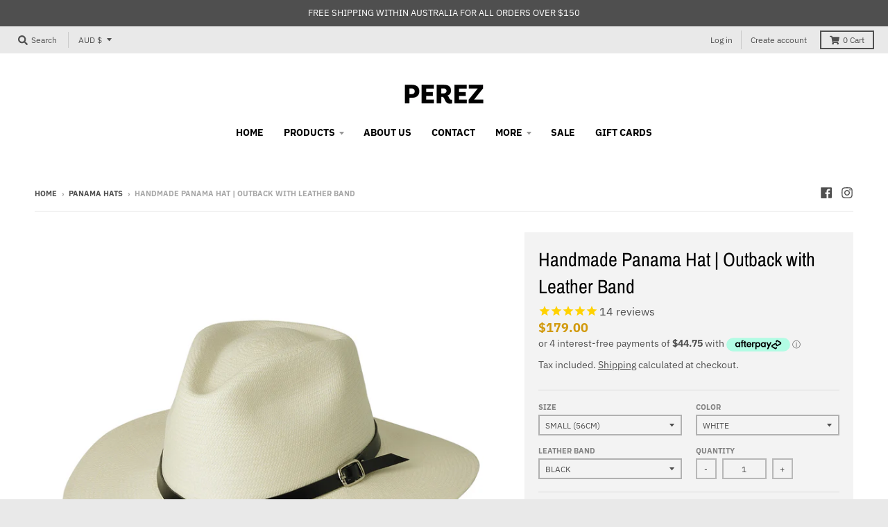

--- FILE ---
content_type: text/html; charset=utf-8
request_url: https://pereztrading.com.au/collections/summer-collection-2/products/outback-panama-hat?variant=8145277517925
body_size: 63500
content:
<!doctype html>
<!--[if IE 8]><html class="no-js lt-ie9" lang="en"> <![endif]-->
<!--[if IE 9 ]><html class="ie9 no-js"> <![endif]-->
<!--[if (gt IE 9)|!(IE)]><!--> <html class="no-js" lang="en"> <!--<![endif]-->
<head>
	<script id="pandectes-rules">   /* PANDECTES-GDPR: DO NOT MODIFY AUTO GENERATED CODE OF THIS SCRIPT */      window.PandectesSettings = {"store":{"plan":"basic","theme":"District","primaryLocale":"en","adminMode":false},"tsPublished":1706137901,"declaration":{"showPurpose":false,"showProvider":false,"declIntroText":"We use cookies to optimize website functionality, analyze the performance, and provide personalized experience to you. Some cookies are essential to make the website operate and function correctly. Those cookies cannot be disabled. In this window you can manage your preference of cookies.","showDateGenerated":true},"language":{"languageMode":"Single","fallbackLanguage":"en","languageDetection":"browser","languagesSupported":[]},"texts":{"managed":{"headerText":{"en":"We respect your privacy"},"consentText":{"en":"This website uses cookies to ensure you get the best experience."},"dismissButtonText":{"en":"Ok"},"linkText":{"en":"Learn more"},"imprintText":{"en":"Imprint"},"preferencesButtonText":{"en":"Preferences"},"allowButtonText":{"en":"Accept"},"denyButtonText":{"en":"Decline"},"leaveSiteButtonText":{"en":"Leave this site"},"cookiePolicyText":{"en":"Cookie policy"},"preferencesPopupTitleText":{"en":"Manage consent preferences"},"preferencesPopupIntroText":{"en":"We use cookies to optimize website functionality, analyze the performance, and provide personalized experience to you. Some cookies are essential to make the website operate and function correctly. Those cookies cannot be disabled. In this window you can manage your preference of cookies."},"preferencesPopupCloseButtonText":{"en":"Close"},"preferencesPopupAcceptAllButtonText":{"en":"Accept all"},"preferencesPopupRejectAllButtonText":{"en":"Reject all"},"preferencesPopupSaveButtonText":{"en":"Save preferences"},"accessSectionTitleText":{"en":"Data portability"},"accessSectionParagraphText":{"en":"You have the right to request access to your data at any time."},"rectificationSectionTitleText":{"en":"Data Rectification"},"rectificationSectionParagraphText":{"en":"You have the right to request your data to be updated whenever you think it is appropriate."},"erasureSectionTitleText":{"en":"Right to be forgotten"},"erasureSectionParagraphText":{"en":"You have the right to ask all your data to be erased. After that, you will no longer be able to access your account."},"declIntroText":{"en":"We use cookies to optimize website functionality, analyze the performance, and provide personalized experience to you. Some cookies are essential to make the website operate and function correctly. Those cookies cannot be disabled. In this window you can manage your preference of cookies."}},"categories":{"strictlyNecessaryCookiesTitleText":{"en":"Strictly necessary cookies"},"functionalityCookiesTitleText":{"en":"Functional cookies"},"performanceCookiesTitleText":{"en":"Performance cookies"},"targetingCookiesTitleText":{"en":"Targeting cookies"},"unclassifiedCookiesTitleText":{"en":"Unclassified cookies"},"strictlyNecessaryCookiesDescriptionText":{"en":"These cookies are essential in order to enable you to move around the website and use its features, such as accessing secure areas of the website. The website cannot function properly without these cookies."},"functionalityCookiesDescriptionText":{"en":"These cookies enable the site to provide enhanced functionality and personalisation. They may be set by us or by third party providers whose services we have added to our pages. If you do not allow these cookies then some or all of these services may not function properly."},"performanceCookiesDescriptionText":{"en":"These cookies enable us to monitor and improve the performance of our website. For example, they allow us to count visits, identify traffic sources and see which parts of the site are most popular."},"targetingCookiesDescriptionText":{"en":"These cookies may be set through our site by our advertising partners. They may be used by those companies to build a profile of your interests and show you relevant adverts on other sites.    They do not store directly personal information, but are based on uniquely identifying your browser and internet device. If you do not allow these cookies, you will experience less targeted advertising."},"unclassifiedCookiesDescriptionText":{"en":"Unclassified cookies are cookies that we are in the process of classifying, together with the providers of individual cookies."}},"auto":{"declName":{"en":"Name"},"declPath":{"en":"Path"},"declType":{"en":"Type"},"declDomain":{"en":"Domain"},"declPurpose":{"en":"Purpose"},"declProvider":{"en":"Provider"},"declRetention":{"en":"Retention"},"declFirstParty":{"en":"First-party"},"declThirdParty":{"en":"Third-party"},"declSeconds":{"en":"seconds"},"declMinutes":{"en":"minutes"},"declHours":{"en":"hours"},"declDays":{"en":"days"},"declMonths":{"en":"months"},"declYears":{"en":"years"},"declSession":{"en":"Session"},"cookiesDetailsText":{"en":"Cookies details"},"preferencesPopupAlwaysAllowedText":{"en":"Always allowed"},"submitButton":{"en":"Submit"},"submittingButton":{"en":"Submitting..."},"cancelButton":{"en":"Cancel"},"guestsSupportInfoText":{"en":"Please login with your customer account to further proceed."},"guestsSupportEmailPlaceholder":{"en":"E-mail address"},"guestsSupportEmailValidationError":{"en":"Email is not valid"},"guestsSupportEmailSuccessTitle":{"en":"Thank you for your request"},"guestsSupportEmailFailureTitle":{"en":"A problem occurred"},"guestsSupportEmailSuccessMessage":{"en":"If you are registered as a customer of this store, you will soon receive an email with instructions on how to proceed."},"guestsSupportEmailFailureMessage":{"en":"Your request was not submitted. Please try again and if problem persists, contact store owner for assistance."},"confirmationSuccessTitle":{"en":"Your request is verified"},"confirmationFailureTitle":{"en":"A problem occurred"},"confirmationSuccessMessage":{"en":"We will soon get back to you as to your request."},"confirmationFailureMessage":{"en":"Your request was not verified. Please try again and if problem persists, contact store owner for assistance"},"consentSectionTitleText":{"en":"Your cookie consent"},"consentSectionNoConsentText":{"en":"You have not consented to the cookies policy of this website."},"consentSectionConsentedText":{"en":"You consented to the cookies policy of this website on"},"consentStatus":{"en":"Consent preference"},"consentDate":{"en":"Consent date"},"consentId":{"en":"Consent ID"},"consentSectionChangeConsentActionText":{"en":"Change consent preference"},"accessSectionGDPRRequestsActionText":{"en":"Data subject requests"},"accessSectionAccountInfoActionText":{"en":"Personal data"},"accessSectionOrdersRecordsActionText":{"en":"Orders"},"accessSectionDownloadReportActionText":{"en":"Request export"},"rectificationCommentPlaceholder":{"en":"Describe what you want to be updated"},"rectificationCommentValidationError":{"en":"Comment is required"},"rectificationSectionEditAccountActionText":{"en":"Request an update"},"erasureSectionRequestDeletionActionText":{"en":"Request personal data deletion"}}},"library":{"previewMode":false,"fadeInTimeout":0,"defaultBlocked":7,"showLink":true,"showImprintLink":false,"enabled":true,"cookie":{"name":"_pandectes_gdpr","expiryDays":365,"secure":true,"domain":""},"dismissOnScroll":false,"dismissOnWindowClick":false,"dismissOnTimeout":false,"palette":{"popup":{"background":"#FFFFFF","backgroundForCalculations":{"a":1,"b":255,"g":255,"r":255},"text":"#000000"},"button":{"background":"transparent","backgroundForCalculations":{"a":1,"b":255,"g":255,"r":255},"text":"#000000","textForCalculation":{"a":1,"b":0,"g":0,"r":0},"border":"#000000"}},"content":{"href":"https://perez-trading.myshopify.com/policies/privacy-policy","imprintHref":"/","close":"&#10005;","target":"","logo":"<img class=\"cc-banner-logo\" height=\"40\" width=\"40\" src=\"https://cdn.shopify.com/s/files/1/2063/9013/t/4/assets/pandectes-logo.png?v=1706137796\" alt=\"Perez Trading\" />"},"window":"<div role=\"dialog\" aria-live=\"polite\" aria-label=\"cookieconsent\" aria-describedby=\"cookieconsent:desc\" id=\"pandectes-banner\" class=\"cc-window-wrapper cc-top-wrapper\"><div class=\"pd-cookie-banner-window cc-window {{classes}}\"><!--googleoff: all-->{{children}}<!--googleon: all--></div></div>","compliance":{"opt-both":"<div class=\"cc-compliance cc-highlight\">{{deny}}{{allow}}</div>"},"type":"opt-both","layouts":{"basic":"{{logo}}{{messagelink}}{{compliance}}{{close}}"},"position":"top","theme":"wired","revokable":true,"animateRevokable":false,"revokableReset":false,"revokableLogoUrl":"https://cdn.shopify.com/s/files/1/2063/9013/t/4/assets/pandectes-reopen-logo.png?v=1706137796","revokablePlacement":"bottom-left","revokableMarginHorizontal":15,"revokableMarginVertical":15,"static":false,"autoAttach":true,"hasTransition":true,"blacklistPage":[""]},"geolocation":{"brOnly":false,"caOnly":false,"chOnly":false,"euOnly":false,"jpOnly":false,"thOnly":false,"canadaOnly":false,"globalVisibility":true},"dsr":{"guestsSupport":false,"accessSectionDownloadReportAuto":false},"banner":{"resetTs":1706137795,"extraCss":"        .cc-banner-logo {max-width: 24em!important;}    @media(min-width: 768px) {.cc-window.cc-floating{max-width: 24em!important;width: 24em!important;}}    .cc-message, .cc-header, .cc-logo {text-align: left}    .cc-window-wrapper{z-index: 2147483647;}    .cc-window{z-index: 2147483647;font-family: inherit;}    .cc-header{font-family: inherit;}    .pd-cp-ui{font-family: inherit; background-color: #FFFFFF;color:#000000;}    button.pd-cp-btn, a.pd-cp-btn{}    input + .pd-cp-preferences-slider{background-color: rgba(0, 0, 0, 0.3)}    .pd-cp-scrolling-section::-webkit-scrollbar{background-color: rgba(0, 0, 0, 0.3)}    input:checked + .pd-cp-preferences-slider{background-color: rgba(0, 0, 0, 1)}    .pd-cp-scrolling-section::-webkit-scrollbar-thumb {background-color: rgba(0, 0, 0, 1)}    .pd-cp-ui-close{color:#000000;}    .pd-cp-preferences-slider:before{background-color: #FFFFFF}    .pd-cp-title:before {border-color: #000000!important}    .pd-cp-preferences-slider{background-color:#000000}    .pd-cp-toggle{color:#000000!important}    @media(max-width:699px) {.pd-cp-ui-close-top svg {fill: #000000}}    .pd-cp-toggle:hover,.pd-cp-toggle:visited,.pd-cp-toggle:active{color:#000000!important}    .pd-cookie-banner-window {box-shadow: 0 0 18px rgb(0 0 0 / 20%);}  ","customJavascript":null,"showPoweredBy":false,"hybridStrict":false,"cookiesBlockedByDefault":"7","isActive":false,"implicitSavePreferences":false,"cookieIcon":false,"blockBots":false,"showCookiesDetails":true,"hasTransition":true,"blockingPage":false,"showOnlyLandingPage":false,"leaveSiteUrl":"https://www.google.com","linkRespectStoreLang":false},"cookies":{"0":[{"name":"keep_alive","domain":"pereztrading.com.au","path":"/","provider":"Shopify","firstParty":true,"retention":"30 minute(s)","expires":30,"unit":"declMinutes","purpose":{"en":"Used in connection with buyer localization."}},{"name":"secure_customer_sig","domain":"pereztrading.com.au","path":"/","provider":"Shopify","firstParty":true,"retention":"1 year(s)","expires":1,"unit":"declYears","purpose":{"en":"Used in connection with customer login."}},{"name":"localization","domain":"pereztrading.com.au","path":"/","provider":"Shopify","firstParty":true,"retention":"1 year(s)","expires":1,"unit":"declYears","purpose":{"en":"Shopify store localization"}},{"name":"cart_currency","domain":"pereztrading.com.au","path":"/","provider":"Shopify","firstParty":true,"retention":"2 ","expires":2,"unit":"declSession","purpose":{"en":"The cookie is necessary for the secure checkout and payment function on the website. This function is provided by shopify.com."}},{"name":"_cmp_a","domain":".pereztrading.com.au","path":"/","provider":"Shopify","firstParty":true,"retention":"1 day(s)","expires":1,"unit":"declSession","purpose":{"en":"Used for managing customer privacy settings."}},{"name":"shopify_pay_redirect","domain":"pereztrading.com.au","path":"/","provider":"Shopify","firstParty":true,"retention":"1 hour(s)","expires":1,"unit":"declHours","purpose":{"en":"The cookie is necessary for the secure checkout and payment function on the website. This function is provided by shopify.com."}},{"name":"_secure_session_id","domain":"pereztrading.com.au","path":"/","provider":"Shopify","firstParty":true,"retention":"1 month(s)","expires":1,"unit":"declMonths","purpose":{"en":"Used in connection with navigation through a storefront."}}],"1":[{"name":"_pinterest_ct_ua","domain":".ct.pinterest.com","path":"/","provider":"Pinterest","firstParty":false,"retention":"1 year(s)","expires":1,"unit":"declYears","purpose":{"en":"Used to group actions across pages."}}],"2":[{"name":"_shopify_y","domain":".pereztrading.com.au","path":"/","provider":"Shopify","firstParty":true,"retention":"1 year(s)","expires":1,"unit":"declYears","purpose":{"en":"Shopify analytics."}},{"name":"_orig_referrer","domain":".pereztrading.com.au","path":"/","provider":"Shopify","firstParty":true,"retention":"2 ","expires":2,"unit":"declSession","purpose":{"en":"Tracks landing pages."}},{"name":"_shopify_sa_t","domain":".pereztrading.com.au","path":"/","provider":"Shopify","firstParty":true,"retention":"30 minute(s)","expires":30,"unit":"declMinutes","purpose":{"en":"Shopify analytics relating to marketing & referrals."}},{"name":"_shopify_sa_p","domain":".pereztrading.com.au","path":"/","provider":"Shopify","firstParty":true,"retention":"30 minute(s)","expires":30,"unit":"declMinutes","purpose":{"en":"Shopify analytics relating to marketing & referrals."}},{"name":"_gid","domain":".pereztrading.com.au","path":"/","provider":"Google","firstParty":true,"retention":"1 day(s)","expires":1,"unit":"declSession","purpose":{"en":"Cookie is placed by Google Analytics to count and track pageviews."}},{"name":"_gat","domain":".pereztrading.com.au","path":"/","provider":"Google","firstParty":true,"retention":"1 minute(s)","expires":1,"unit":"declMinutes","purpose":{"en":"Cookie is placed by Google Analytics to filter requests from bots."}},{"name":"_landing_page","domain":".pereztrading.com.au","path":"/","provider":"Shopify","firstParty":true,"retention":"2 ","expires":2,"unit":"declSession","purpose":{"en":"Tracks landing pages."}},{"name":"__cf_bm","domain":".afterpay.com","path":"/","provider":"CloudFlare","firstParty":false,"retention":"30 minute(s)","expires":30,"unit":"declMinutes","purpose":{"en":"Used to manage incoming traffic that matches criteria associated with bots."}},{"name":"_shopify_s","domain":".pereztrading.com.au","path":"/","provider":"Shopify","firstParty":true,"retention":"30 minute(s)","expires":30,"unit":"declMinutes","purpose":{"en":"Shopify analytics."}},{"name":"_ga","domain":".pereztrading.com.au","path":"/","provider":"Google","firstParty":true,"retention":"1 year(s)","expires":1,"unit":"declYears","purpose":{"en":"Cookie is set by Google Analytics with unknown functionality"}},{"name":"_shopify_s","domain":"au","path":"/","provider":"Shopify","firstParty":false,"retention":"Session","expires":1,"unit":"declSeconds","purpose":{"en":"Shopify analytics."}},{"name":"_shopify_s","domain":"com.au","path":"/","provider":"Shopify","firstParty":false,"retention":"Session","expires":1,"unit":"declSeconds","purpose":{"en":"Shopify analytics."}},{"name":"_boomr_clss","domain":"https://pereztrading.com.au","path":"/","provider":"Shopify","firstParty":true,"retention":"Persistent","expires":1,"unit":"declYears","purpose":{"en":"Used to monitor and optimize the performance of Shopify stores."}},{"name":"_ga_G86TRB4QN1","domain":".pereztrading.com.au","path":"/","provider":"Google","firstParty":true,"retention":"1 year(s)","expires":1,"unit":"declYears","purpose":{"en":""}},{"name":"_ga_NZ8LMD3XS3","domain":".pereztrading.com.au","path":"/","provider":"Google","firstParty":true,"retention":"1 year(s)","expires":1,"unit":"declYears","purpose":{"en":""}},{"name":"_ga_9850264LLJ","domain":".pereztrading.com.au","path":"/","provider":"Google","firstParty":true,"retention":"1 year(s)","expires":1,"unit":"declYears","purpose":{"en":""}},{"name":"_ga_G2VTHRJV3D","domain":".pereztrading.com.au","path":"/","provider":"Google","firstParty":true,"retention":"1 year(s)","expires":1,"unit":"declYears","purpose":{"en":""}}],"4":[{"name":"_gcl_au","domain":".pereztrading.com.au","path":"/","provider":"Google","firstParty":true,"retention":"3 month(s)","expires":3,"unit":"declMonths","purpose":{"en":"Cookie is placed by Google Tag Manager to track conversions."}},{"name":"_pin_unauth","domain":".pereztrading.com.au","path":"/","provider":"Pinterest","firstParty":true,"retention":"1 year(s)","expires":1,"unit":"declYears","purpose":{"en":"Used to group actions for users who cannot be identified by Pinterest."}},{"name":"_ama","domain":"pereztrading.com.au","path":"/","provider":"Optimizely","firstParty":true,"retention":"1 year(s)","expires":1,"unit":"declYears","purpose":{"en":"Used by Optimizely service."}},{"name":"wpm-domain-test","domain":"au","path":"/","provider":"Shopify","firstParty":false,"retention":"Session","expires":1,"unit":"declSeconds","purpose":{"en":"Used to test the storage of parameters about products added to the cart or payment currency"}},{"name":"wpm-domain-test","domain":"com.au","path":"/","provider":"Shopify","firstParty":false,"retention":"Session","expires":1,"unit":"declSeconds","purpose":{"en":"Used to test the storage of parameters about products added to the cart or payment currency"}},{"name":"_fbp","domain":".pereztrading.com.au","path":"/","provider":"Facebook","firstParty":true,"retention":"3 month(s)","expires":3,"unit":"declMonths","purpose":{"en":"Cookie is placed by Facebook to track visits across websites."}},{"name":"test_cookie","domain":".doubleclick.net","path":"/","provider":"Google","firstParty":false,"retention":"15 minute(s)","expires":15,"unit":"declMinutes","purpose":{"en":"To measure the visitors’ actions after they click through from an advert. Expires after each visit."}},{"name":"lastExternalReferrerTime","domain":"https://pereztrading.com.au","path":"/","provider":"Facebook","firstParty":true,"retention":"Persistent","expires":1,"unit":"declYears","purpose":{"en":"Contains the timestamp of the last update of the lastExternalReferrer cookie."}},{"name":"wpm-domain-test","domain":"pereztrading.com.au","path":"/","provider":"Shopify","firstParty":true,"retention":"Session","expires":1,"unit":"declSeconds","purpose":{"en":"Used to test the storage of parameters about products added to the cart or payment currency"}},{"name":"IDE","domain":".doubleclick.net","path":"/","provider":"Google","firstParty":false,"retention":"1 year(s)","expires":1,"unit":"declYears","purpose":{"en":"To measure the visitors’ actions after they click through from an advert. Expires after 1 year."}},{"name":"lastExternalReferrer","domain":"https://pereztrading.com.au","path":"/","provider":"Facebook","firstParty":true,"retention":"Persistent","expires":1,"unit":"declYears","purpose":{"en":"Detects how the user reached the website by registering their last URL-address."}}],"8":[{"name":"ar_debug","domain":".pinterest.com","path":"/","provider":"Unknown","firstParty":false,"retention":"1 year(s)","expires":1,"unit":"declYears","purpose":{"en":""}},{"name":"is_eu","domain":"https://pereztrading.com.au","path":"/","provider":"Unknown","firstParty":true,"retention":"Session","expires":1,"unit":"declYears","purpose":{"en":""}},{"name":"amEventSid_recordTime","domain":"https://pereztrading.com.au","path":"/","provider":"Unknown","firstParty":true,"retention":"Session","expires":1,"unit":"declYears","purpose":{"en":""}},{"name":"automizely_script_loaded","domain":"https://pereztrading.com.au","path":"/","provider":"Unknown","firstParty":true,"retention":"Persistent","expires":1,"unit":"declYears","purpose":{"en":""}},{"name":"same_as_one_session_flag","domain":"https://pereztrading.com.au","path":"/","provider":"Unknown","firstParty":true,"retention":"Session","expires":1,"unit":"declYears","purpose":{"en":""}},{"name":"amEventSid","domain":"https://pereztrading.com.au","path":"/","provider":"Unknown","firstParty":true,"retention":"Session","expires":1,"unit":"declYears","purpose":{"en":""}},{"name":"automizely_popup_display_b3bb40a070894e2284a5116a9a255cd2","domain":"https://pereztrading.com.au","path":"/","provider":"Unknown","firstParty":true,"retention":"Persistent","expires":1,"unit":"declYears","purpose":{"en":""}},{"name":"page_view_num","domain":"https://pereztrading.com.au","path":"/","provider":"Unknown","firstParty":true,"retention":"Session","expires":1,"unit":"declYears","purpose":{"en":""}},{"name":"rc::a","domain":"https://www.recaptcha.net","path":"/","provider":"Unknown","firstParty":false,"retention":"Persistent","expires":1,"unit":"declYears","purpose":{"en":""}},{"name":"rc::c","domain":"https://www.recaptcha.net","path":"/","provider":"Unknown","firstParty":false,"retention":"Session","expires":1,"unit":"declYears","purpose":{"en":""}},{"name":"__storejs__","domain":"https://pereztrading.com.au","path":"/","provider":"Unknown","firstParty":true,"retention":"Persistent","expires":1,"unit":"declYears","purpose":{"en":""}},{"name":"automizely_popup_display_frequency_b3bb40a070894e2284a5116a9a255cd2","domain":"https://pereztrading.com.au","path":"/","provider":"Unknown","firstParty":true,"retention":"Persistent","expires":1,"unit":"declYears","purpose":{"en":""}},{"name":"bugsnag-anonymous-id","domain":"https://pay.shopify.com","path":"/","provider":"Unknown","firstParty":false,"retention":"Persistent","expires":1,"unit":"declYears","purpose":{"en":""}},{"name":"local-storage-test","domain":"https://pereztrading.com.au","path":"/","provider":"Unknown","firstParty":true,"retention":"Persistent","expires":1,"unit":"declYears","purpose":{"en":""}}]},"blocker":{"isActive":false,"googleConsentMode":{"id":"","analyticsId":"","isActive":false,"adStorageCategory":4,"analyticsStorageCategory":2,"personalizationStorageCategory":1,"functionalityStorageCategory":1,"customEvent":true,"securityStorageCategory":0,"redactData":true,"urlPassthrough":false,"dataLayerProperty":"dataLayer"},"facebookPixel":{"id":"","isActive":false,"ldu":false},"rakuten":{"isActive":false,"cmp":false,"ccpa":false},"gpcIsActive":false,"defaultBlocked":7,"patterns":{"whiteList":[],"blackList":{"1":[],"2":[],"4":[],"8":[]},"iframesWhiteList":[],"iframesBlackList":{"1":[],"2":[],"4":[],"8":[]},"beaconsWhiteList":[],"beaconsBlackList":{"1":[],"2":[],"4":[],"8":[]}}}}      !function(){"use strict";window.PandectesRules=window.PandectesRules||{},window.PandectesRules.manualBlacklist={1:[],2:[],4:[]},window.PandectesRules.blacklistedIFrames={1:[],2:[],4:[]},window.PandectesRules.blacklistedCss={1:[],2:[],4:[]},window.PandectesRules.blacklistedBeacons={1:[],2:[],4:[]};var e="javascript/blocked",t="_pandectes_gdpr";function a(e){return new RegExp(e.replace(/[/\\.+?$()]/g,"\\$&").replace("*","(.*)"))}var n=function(e){try{return JSON.parse(e)}catch(e){return!1}},r=function(e){var t=arguments.length>1&&void 0!==arguments[1]?arguments[1]:"log",a=new URLSearchParams(window.location.search);a.get("log")&&console[t]("PandectesRules: ".concat(e))};function i(e,t){var a=Object.keys(e);if(Object.getOwnPropertySymbols){var n=Object.getOwnPropertySymbols(e);t&&(n=n.filter((function(t){return Object.getOwnPropertyDescriptor(e,t).enumerable}))),a.push.apply(a,n)}return a}function s(e){for(var t=1;t<arguments.length;t++){var a=null!=arguments[t]?arguments[t]:{};t%2?i(Object(a),!0).forEach((function(t){o(e,t,a[t])})):Object.getOwnPropertyDescriptors?Object.defineProperties(e,Object.getOwnPropertyDescriptors(a)):i(Object(a)).forEach((function(t){Object.defineProperty(e,t,Object.getOwnPropertyDescriptor(a,t))}))}return e}function o(e,t,a){return t in e?Object.defineProperty(e,t,{value:a,enumerable:!0,configurable:!0,writable:!0}):e[t]=a,e}function c(e,t){return function(e){if(Array.isArray(e))return e}(e)||function(e,t){var a=null==e?null:"undefined"!=typeof Symbol&&e[Symbol.iterator]||e["@@iterator"];if(null==a)return;var n,r,i=[],s=!0,o=!1;try{for(a=a.call(e);!(s=(n=a.next()).done)&&(i.push(n.value),!t||i.length!==t);s=!0);}catch(e){o=!0,r=e}finally{try{s||null==a.return||a.return()}finally{if(o)throw r}}return i}(e,t)||u(e,t)||function(){throw new TypeError("Invalid attempt to destructure non-iterable instance.\nIn order to be iterable, non-array objects must have a [Symbol.iterator]() method.")}()}function l(e){return function(e){if(Array.isArray(e))return d(e)}(e)||function(e){if("undefined"!=typeof Symbol&&null!=e[Symbol.iterator]||null!=e["@@iterator"])return Array.from(e)}(e)||u(e)||function(){throw new TypeError("Invalid attempt to spread non-iterable instance.\nIn order to be iterable, non-array objects must have a [Symbol.iterator]() method.")}()}function u(e,t){if(e){if("string"==typeof e)return d(e,t);var a=Object.prototype.toString.call(e).slice(8,-1);return"Object"===a&&e.constructor&&(a=e.constructor.name),"Map"===a||"Set"===a?Array.from(e):"Arguments"===a||/^(?:Ui|I)nt(?:8|16|32)(?:Clamped)?Array$/.test(a)?d(e,t):void 0}}function d(e,t){(null==t||t>e.length)&&(t=e.length);for(var a=0,n=new Array(t);a<t;a++)n[a]=e[a];return n}var p=window.PandectesRulesSettings||window.PandectesSettings,f=!(void 0===window.dataLayer||!Array.isArray(window.dataLayer)||!window.dataLayer.some((function(e){return"pandectes_full_scan"===e.event})));r("userAgent -> ".concat(window.navigator.userAgent.substring(0,50)));var g=function(){var e,a=arguments.length>0&&void 0!==arguments[0]?arguments[0]:t,r="; "+document.cookie,i=r.split("; "+a+"=");if(i.length<2)e={};else{var s=i.pop(),o=s.split(";");e=window.atob(o.shift())}var c=n(e);return!1!==c?c:e}(),y=p.banner.isActive,h=p.blocker,m=h.defaultBlocked,w=h.patterns,v=g&&null!==g.preferences&&void 0!==g.preferences?g.preferences:null,b=f?0:y?null===v?m:v:0,k={1:0==(1&b),2:0==(2&b),4:0==(4&b)},L=w.blackList,_=w.whiteList,S=w.iframesBlackList,P=w.iframesWhiteList,A=w.beaconsBlackList,C=w.beaconsWhiteList,E={blackList:[],whiteList:[],iframesBlackList:{1:[],2:[],4:[],8:[]},iframesWhiteList:[],beaconsBlackList:{1:[],2:[],4:[],8:[]},beaconsWhiteList:[]};[1,2,4].map((function(e){var t;k[e]||((t=E.blackList).push.apply(t,l(L[e].length?L[e].map(a):[])),E.iframesBlackList[e]=S[e].length?S[e].map(a):[],E.beaconsBlackList[e]=A[e].length?A[e].map(a):[])})),E.whiteList=_.length?_.map(a):[],E.iframesWhiteList=P.length?P.map(a):[],E.beaconsWhiteList=C.length?C.map(a):[];var j={scripts:[],iframes:{1:[],2:[],4:[]},beacons:{1:[],2:[],4:[]},css:{1:[],2:[],4:[]}},B=function(t,a){return t&&(!a||a!==e)&&(!E.blackList||E.blackList.some((function(e){return e.test(t)})))&&(!E.whiteList||E.whiteList.every((function(e){return!e.test(t)})))},O=function(e){var t=e.getAttribute("src");return E.blackList&&E.blackList.every((function(e){return!e.test(t)}))||E.whiteList&&E.whiteList.some((function(e){return e.test(t)}))},I=function(e,t){var a=E.iframesBlackList[t],n=E.iframesWhiteList;return e&&(!a||a.some((function(t){return t.test(e)})))&&(!n||n.every((function(t){return!t.test(e)})))},R=function(e,t){var a=E.beaconsBlackList[t],n=E.beaconsWhiteList;return e&&(!a||a.some((function(t){return t.test(e)})))&&(!n||n.every((function(t){return!t.test(e)})))},T=new MutationObserver((function(e){for(var t=0;t<e.length;t++)for(var a=e[t].addedNodes,n=0;n<a.length;n++){var r=a[n],i=r.dataset&&r.dataset.cookiecategory;if(1===r.nodeType&&"LINK"===r.tagName){var s=r.dataset&&r.dataset.href;if(s&&i)switch(i){case"functionality":case"C0001":j.css[1].push(s);break;case"performance":case"C0002":j.css[2].push(s);break;case"targeting":case"C0003":j.css[4].push(s)}}}})),x=new MutationObserver((function(t){for(var a=0;a<t.length;a++)for(var n=t[a].addedNodes,r=function(t){var a=n[t],r=a.src||a.dataset&&a.dataset.src,i=a.dataset&&a.dataset.cookiecategory;if(1===a.nodeType&&"IFRAME"===a.tagName){if(r){var s=!1;I(r,1)||"functionality"===i||"C0001"===i?(s=!0,j.iframes[1].push(r)):I(r,2)||"performance"===i||"C0002"===i?(s=!0,j.iframes[2].push(r)):(I(r,4)||"targeting"===i||"C0003"===i)&&(s=!0,j.iframes[4].push(r)),s&&(a.removeAttribute("src"),a.setAttribute("data-src",r))}}else if(1===a.nodeType&&"IMG"===a.tagName){if(r){var o=!1;R(r,1)?(o=!0,j.beacons[1].push(r)):R(r,2)?(o=!0,j.beacons[2].push(r)):R(r,4)&&(o=!0,j.beacons[4].push(r)),o&&(a.removeAttribute("src"),a.setAttribute("data-src",r))}}else if(1===a.nodeType&&"LINK"===a.tagName){var c=a.dataset&&a.dataset.href;if(c&&i)switch(i){case"functionality":case"C0001":j.css[1].push(c);break;case"performance":case"C0002":j.css[2].push(c);break;case"targeting":case"C0003":j.css[4].push(c)}}else if(1===a.nodeType&&"SCRIPT"===a.tagName){var l=a.type,u=!1;if(B(r,l))u=!0;else if(r&&i)switch(i){case"functionality":case"C0001":u=!0,window.PandectesRules.manualBlacklist[1].push(r);break;case"performance":case"C0002":u=!0,window.PandectesRules.manualBlacklist[2].push(r);break;case"targeting":case"C0003":u=!0,window.PandectesRules.manualBlacklist[4].push(r)}if(u){j.scripts.push([a,l]),a.type=e;a.addEventListener("beforescriptexecute",(function t(n){a.getAttribute("type")===e&&n.preventDefault(),a.removeEventListener("beforescriptexecute",t)})),a.parentElement&&a.parentElement.removeChild(a)}}},i=0;i<n.length;i++)r(i)})),N=document.createElement,D={src:Object.getOwnPropertyDescriptor(HTMLScriptElement.prototype,"src"),type:Object.getOwnPropertyDescriptor(HTMLScriptElement.prototype,"type")};window.PandectesRules.unblockCss=function(e){var t=j.css[e]||[];t.length&&r("Unblocking CSS for ".concat(e)),t.forEach((function(e){var t=document.querySelector('link[data-href^="'.concat(e,'"]'));t.removeAttribute("data-href"),t.href=e})),j.css[e]=[]},window.PandectesRules.unblockIFrames=function(e){var t=j.iframes[e]||[];t.length&&r("Unblocking IFrames for ".concat(e)),E.iframesBlackList[e]=[],t.forEach((function(e){var t=document.querySelector('iframe[data-src^="'.concat(e,'"]'));t.removeAttribute("data-src"),t.src=e})),j.iframes[e]=[]},window.PandectesRules.unblockBeacons=function(e){var t=j.beacons[e]||[];t.length&&r("Unblocking Beacons for ".concat(e)),E.beaconsBlackList[e]=[],t.forEach((function(e){var t=document.querySelector('img[data-src^="'.concat(e,'"]'));t.removeAttribute("data-src"),t.src=e})),j.beacons[e]=[]},window.PandectesRules.unblockInlineScripts=function(e){var t=1===e?"functionality":2===e?"performance":"targeting";document.querySelectorAll('script[type="javascript/blocked"][data-cookiecategory="'.concat(t,'"]')).forEach((function(e){var t=e.textContent;e.parentNode.removeChild(e);var a=document.createElement("script");a.type="text/javascript",a.textContent=t,document.body.appendChild(a)}))},window.PandectesRules.unblock=function(t){t.length<1?(E.blackList=[],E.whiteList=[],E.iframesBlackList=[],E.iframesWhiteList=[]):(E.blackList&&(E.blackList=E.blackList.filter((function(e){return t.every((function(t){return"string"==typeof t?!e.test(t):t instanceof RegExp?e.toString()!==t.toString():void 0}))}))),E.whiteList&&(E.whiteList=[].concat(l(E.whiteList),l(t.map((function(e){if("string"==typeof e){var t=".*"+a(e)+".*";if(E.whiteList.every((function(e){return e.toString()!==t.toString()})))return new RegExp(t)}else if(e instanceof RegExp&&E.whiteList.every((function(t){return t.toString()!==e.toString()})))return e;return null})).filter(Boolean)))));for(var n=document.querySelectorAll('script[type="'.concat(e,'"]')),i=0;i<n.length;i++){var s=n[i];O(s)&&(j.scripts.push([s,"application/javascript"]),s.parentElement.removeChild(s))}var o=0;l(j.scripts).forEach((function(e,t){var a=c(e,2),n=a[0],r=a[1];if(O(n)){for(var i=document.createElement("script"),s=0;s<n.attributes.length;s++){var l=n.attributes[s];"src"!==l.name&&"type"!==l.name&&i.setAttribute(l.name,n.attributes[s].value)}i.setAttribute("src",n.src),i.setAttribute("type",r||"application/javascript"),document.head.appendChild(i),j.scripts.splice(t-o,1),o++}})),0==E.blackList.length&&0===E.iframesBlackList[1].length&&0===E.iframesBlackList[2].length&&0===E.iframesBlackList[4].length&&0===E.beaconsBlackList[1].length&&0===E.beaconsBlackList[2].length&&0===E.beaconsBlackList[4].length&&(r("Disconnecting observers"),x.disconnect(),T.disconnect())};var M,W,z=p.store.adminMode,F=p.blocker;M=function(){!function(){var e=window.Shopify.trackingConsent;try{var t=z&&!window.Shopify.AdminBarInjector,a={preferences:0==(1&b)||f||t,analytics:0==(2&b)||f||t,marketing:0==(4&b)||f||t};e.firstPartyMarketingAllowed()===a.marketing&&e.analyticsProcessingAllowed()===a.analytics&&e.preferencesProcessingAllowed()===a.preferences||e.setTrackingConsent(a,(function(e){e&&e.error?r("Shopify.customerPrivacy API - failed to setTrackingConsent"):r("Shopify.customerPrivacy API - setTrackingConsent(".concat(JSON.stringify(a),")"))}))}catch(e){r("Shopify.customerPrivacy API - exception")}}(),function(){var e=window.Shopify.trackingConsent,t=e.currentVisitorConsent();if(F.gpcIsActive&&"CCPA"===e.getRegulation()&&"no"===t.gpc&&"yes"!==t.sale_of_data){var a={sale_of_data:!1};e.setTrackingConsent(a,(function(e){e&&e.error?r("Shopify.customerPrivacy API - failed to setTrackingConsent({".concat(JSON.stringify(a),")")):r("Shopify.customerPrivacy API - setTrackingConsent(".concat(JSON.stringify(a),")"))}))}}()},W=null,window.Shopify&&window.Shopify.loadFeatures&&window.Shopify.trackingConsent?M():W=setInterval((function(){window.Shopify&&window.Shopify.loadFeatures&&(clearInterval(W),window.Shopify.loadFeatures([{name:"consent-tracking-api",version:"0.1"}],(function(e){e?r("Shopify.customerPrivacy API - failed to load"):(r("Shopify.customerPrivacy API - loaded"),M())})))}),10);var U=p.banner.isActive,q=p.blocker.googleConsentMode,J=q.isActive,H=q.customEvent,$=q.id,G=q.analyticsId,K=q.redactData,V=q.urlPassthrough,Y=q.adStorageCategory,Q=q.analyticsStorageCategory,X=q.functionalityStorageCategory,Z=q.personalizationStorageCategory,ee=q.securityStorageCategory,te=q.dataLayerProperty,ae=void 0===te?"dataLayer":te;function ne(){window[ae].push(arguments)}window[ae]=window[ae]||[];var re,ie,se={hasInitialized:!1,ads_data_redaction:!1,url_passthrough:!1,data_layer_property:"dataLayer",storage:{ad_storage:"granted",ad_user_data:"granted",ad_personalization:"granted",analytics_storage:"granted",functionality_storage:"granted",personalization_storage:"granted",security_storage:"granted",wait_for_update:500}};if(U&&J){var oe=0==(b&Y)?"granted":"denied",ce=0==(b&Q)?"granted":"denied",le=0==(b&X)?"granted":"denied",ue=0==(b&Z)?"granted":"denied",de=0==(b&ee)?"granted":"denied";if(se.hasInitialized=!0,se.ads_data_redaction="denied"===oe&&K,se.url_passthrough=V,se.storage.ad_storage=oe,se.storage.ad_user_data=oe,se.storage.ad_personalization=oe,se.storage.analytics_storage=ce,se.storage.functionality_storage=le,se.storage.personalization_storage=ue,se.storage.security_storage=de,se.data_layer_property=ae||"dataLayer",se.ads_data_redaction&&ne("set","ads_data_redaction",se.ads_data_redaction),se.url_passthrough&&ne("set","url_passthrough",se.url_passthrough),ne("consent","default",se.storage),r("Google consent mode initialized"),$.length){console.log("adding google tag manager",$,se.data_layer_property),window[se.data_layer_property].push({"gtm.start":(new Date).getTime(),event:"gtm.js"}),window[se.data_layer_property].push({"pandectes.start":(new Date).getTime(),event:"pandectes-rules.min.js"});var pe=document.createElement("script"),fe="dataLayer"!==se.data_layer_property?"&l=".concat(se.data_layer_property):"";pe.async=!0,pe.src="https://www.googletagmanager.com/gtm.js?id=".concat($).concat(fe),document.head.appendChild(pe)}if(G.length){console.log("adding analytics"),window[se.data_layer_property].push({"pandectes.start":(new Date).getTime(),event:"pandectes-rules.min.js"});var ge=document.createElement("script");ge.async=!0,ge.src="https://www.googletagmanager.com/gtag/js?id=".concat(G),document.head.appendChild(ge),ne("js",new Date),ne("config",G)}}U&&H&&(ie=7===(re=b)?"deny":0===re?"allow":"mixed",window[ae].push({event:"Pandectes_Consent_Update",pandectes_status:ie,pandectes_categories:{C0000:"allow",C0001:k[1]?"allow":"deny",C0002:k[2]?"allow":"deny",C0003:k[4]?"allow":"deny"}}),r("PandectesCustomEvent pushed to the dataLayer")),window.PandectesRules.gcm=se;var ye=p.banner.isActive,he=p.blocker.isActive;r("Blocker -> "+(he?"Active":"Inactive")),r("Banner -> "+(ye?"Active":"Inactive")),r("ActualPrefs -> "+b);var me=null===v&&/\/checkouts\//.test(window.location.pathname);0!==b&&!1===f&&he&&!me?(r("Blocker will execute"),document.createElement=function(){for(var t=arguments.length,a=new Array(t),n=0;n<t;n++)a[n]=arguments[n];if("script"!==a[0].toLowerCase())return N.bind?N.bind(document).apply(void 0,a):N;var r=N.bind(document).apply(void 0,a);try{Object.defineProperties(r,{src:s(s({},D.src),{},{set:function(t){B(t,r.type)&&D.type.set.call(this,e),D.src.set.call(this,t)}}),type:s(s({},D.type),{},{get:function(){var t=D.type.get.call(this);return t===e||B(this.src,t)?null:t},set:function(t){var a=B(r.src,r.type)?e:t;D.type.set.call(this,a)}})}),r.setAttribute=function(t,a){if("type"===t){var n=B(r.src,r.type)?e:a;D.type.set.call(r,n)}else"src"===t?(B(a,r.type)&&D.type.set.call(r,e),D.src.set.call(r,a)):HTMLScriptElement.prototype.setAttribute.call(r,t,a)}}catch(e){console.warn("Yett: unable to prevent script execution for script src ",r.src,".\n",'A likely cause would be because you are using a third-party browser extension that monkey patches the "document.createElement" function.')}return r},x.observe(document.documentElement,{childList:!0,subtree:!0}),T.observe(document.documentElement,{childList:!0,subtree:!0})):r("Blocker will not execute")}();
</script>
  <meta charset="utf-8">
  <meta http-equiv="X-UA-Compatible" content="IE=edge,chrome=1">
  <link rel="canonical" href="https://pereztrading.com.au/products/outback-panama-hat">
  <meta name="viewport" content="width=device-width,initial-scale=1">
  <meta name="theme-color" content="#d19a0e">
  <link rel="preconnect" href="https://cdn.shopify.com">
  <link rel="dns-prefetch" href="https://cdn.shopify.com"><link rel="apple-touch-icon" sizes="180x180" href="//pereztrading.com.au/cdn/shop/files/Perez_icon_535d8109-8416-498b-bdcc-5a037a876efd_180x180.png?v=1619520900">
  <link rel="icon" type="image/png" sizes="32x32" href="//pereztrading.com.au/cdn/shop/files/Perez_icon_535d8109-8416-498b-bdcc-5a037a876efd_32x32.png?v=1619520900">
  <link rel="icon" type="image/png" sizes="16x16" href="//pereztrading.com.au/cdn/shop/files/Perez_icon_535d8109-8416-498b-bdcc-5a037a876efd_16x16.png?v=1619520900">
  <link rel="mask-icon" color="#d19a0e"><title>
    Handmade Panama Hat | Outback with Leather Band &ndash; Perez Trading
  </title><meta name="description" content="Handwoven by skilled artisans from Ecuador. Unisex. 100% Toquilla Straw. Brim 8cm Colours: White, Natural, &amp;amp; Caramel Leather Strap Sizes: S (56cm), M (58cm), L (60cm), XL (62cm) Free shipping within Australia on orders over $150."><meta property="og:site_name" content="Perez Trading">
<meta property="og:url" content="https://pereztrading.com.au/products/outback-panama-hat">
<meta property="og:title" content="Handmade Panama Hat | Outback with Leather Band">
<meta property="og:type" content="product">
<meta property="og:description" content="Handwoven by skilled artisans from Ecuador. Unisex. 100% Toquilla Straw. Brim 8cm Colours: White, Natural, &amp;amp; Caramel Leather Strap Sizes: S (56cm), M (58cm), L (60cm), XL (62cm) Free shipping within Australia on orders over $150."><meta property="product:availability" content="instock">
  <meta property="product:price:amount" content="179.00">
  <meta property="product:price:currency" content="AUD"><meta property="og:image" content="http://pereztrading.com.au/cdn/shop/products/20210325_Perez55728_1200x1200.jpg?v=1633308088">
      <meta property="og:image:secure_url" content="https://pereztrading.com.au/cdn/shop/products/20210325_Perez55728_1200x1200.jpg?v=1633308088">
      <meta property="og:image:width" content="1200">
      <meta property="og:image:height" content="1200"><meta property="og:image" content="http://pereztrading.com.au/cdn/shop/products/20210325_Perez55730_1200x1200.jpg?v=1633308088">
      <meta property="og:image:secure_url" content="https://pereztrading.com.au/cdn/shop/products/20210325_Perez55730_1200x1200.jpg?v=1633308088">
      <meta property="og:image:width" content="1200">
      <meta property="og:image:height" content="1200"><meta property="og:image" content="http://pereztrading.com.au/cdn/shop/products/20210325_Perez55722_1200x1200.jpg?v=1619518430">
      <meta property="og:image:secure_url" content="https://pereztrading.com.au/cdn/shop/products/20210325_Perez55722_1200x1200.jpg?v=1619518430">
      <meta property="og:image:width" content="1200">
      <meta property="og:image:height" content="1200"><meta name="twitter:site" content="@">
<meta name="twitter:card" content="summary_large_image">
<meta name="twitter:title" content="Handmade Panama Hat | Outback with Leather Band">
<meta name="twitter:description" content="Handwoven by skilled artisans from Ecuador. Unisex. 100% Toquilla Straw. Brim 8cm Colours: White, Natural, &amp;amp; Caramel Leather Strap Sizes: S (56cm), M (58cm), L (60cm), XL (62cm) Free shipping within Australia on orders over $150.">
<script type="text/javascript">
    window.lazySizesConfig = window.lazySizesConfig || {};
    window.lazySizesConfig.loadMode = 1;
  </script>
  <!--[if (gt IE 9)|!(IE)]><!--><script src="//pereztrading.com.au/cdn/shop/t/4/assets/lazysizes.min.js?v=174097831579247140971618827923" async="async"></script><!--<![endif]-->
  <!--[if lte IE 9]><script src="//pereztrading.com.au/cdn/shop/t/4/assets/lazysizes.min.js?v=174097831579247140971618827923"></script><![endif]-->
  
  <link rel="preload" href="//pereztrading.com.au/cdn/shop/t/4/assets/theme.scss.css?v=20946458744050584311754378874" as="style" onload="this.rel='stylesheet'"><link href="//pereztrading.com.au/cdn/shop/t/4/assets/theme.scss.css?v=20946458744050584311754378874" rel="stylesheet" type="text/css" media="all" /><script async type="text/javascript" id="stamped-script-widget" data-api-key="pubkey-75aX9eWsF811Bm8bByC5zL02QYBqLm" src="https://cdn1.stamped.io/files/widget.min.js"></script>
 
  
  
  <script>
    window.StyleHatch = window.StyleHatch || {};
    StyleHatch.Strings = {
      instagramAddToken: "Add your Instagram access token.",
      instagramInvalidToken: "The Instagram access token is invalid. Check to make sure you added the complete token.",
      instagramRateLimitToken: "Your store is currently over Instagram\u0026#39;s rate limit. Contact Style Hatch support for details.",
      addToCart: "Add to Cart",
      preOrder: "Pre-Order",
      soldOut: "Sold Out",
      addressError: "Error looking up that address",
      addressNoResults: "No results for that address",
      addressQueryLimit: "You have exceeded the Google API usage limit. Consider upgrading to a \u003ca href=\"https:\/\/developers.google.com\/maps\/premium\/usage-limits\"\u003ePremium Plan\u003c\/a\u003e.",
      authError: "There was a problem authenticating your Google Maps account.",
      agreeNotice: "You must agree with the terms and conditions of sales to check out.",
      unitPrice: "Unit price",
      unitPriceSeparator: "per"
    }
    window.theme = window.theme || {};
    window.theme.info = { name: "District" };
    StyleHatch.currencyFormat = "${{amount}}";
    StyleHatch.ajaxCartEnable = true;
    StyleHatch.cartData = {"note":null,"attributes":{},"original_total_price":0,"total_price":0,"total_discount":0,"total_weight":0.0,"item_count":0,"items":[],"requires_shipping":false,"currency":"AUD","items_subtotal_price":0,"cart_level_discount_applications":[],"checkout_charge_amount":0};
    StyleHatch.routes = {
      root_url: '/',
      account_url: '/account',
      account_login_url: '/account/login',
      account_logout_url: '/account/logout',
      account_recover_url: '/account/recover',
      account_register_url: '/account/register',
      account_addresses_url: '/account/addresses',
      collections_url: '/collections',
      all_products_collection_url: '/collections/all',
      search_url: '/search',
      cart_url: '/cart',
      cart_add_url: '/cart/add',
      cart_change_url: '/cart/change',
      cart_clear_url: '/cart/clear',
      product_recommendations_url: '/recommendations/products'
    };
    // Post defer
    window.addEventListener('DOMContentLoaded', function() {
      (function( $ ) {})(jq223);
    });
    document.documentElement.className = document.documentElement.className.replace('no-js', 'js');
  </script>
  <!--[if (gt IE 9)|!(IE)]><!--><script src="//pereztrading.com.au/cdn/shop/t/4/assets/vendor.js?v=71805970950799231771618827925" defer="defer"></script><!--<![endif]-->
  <!--[if lte IE 9]><script src="//pereztrading.com.au/cdn/shop/t/4/assets/vendor.js?v=71805970950799231771618827925"></script><![endif]-->
  <!--[if (gt IE 9)|!(IE)]><!--><script src="//pereztrading.com.au/cdn/shop/t/4/assets/theme.min.js?v=77172796689415267161618827924" defer="defer"></script><!--<![endif]-->
  <!--[if lte IE 9]><script src="//pereztrading.com.au/cdn/shop/t/4/assets/theme.js?v=41222556421193382271618827923"></script><![endif]-->
  <script>window.performance && window.performance.mark && window.performance.mark('shopify.content_for_header.start');</script><meta name="google-site-verification" content="6SaOs6QOv9cLj8OvNGV8io9X6VvfqeNH-SVylkK5LZ0">
<meta name="facebook-domain-verification" content="07l0upte4208wnkew319wouack28fk">
<meta name="facebook-domain-verification" content="yahm6ptuubvh7vqdqjczncz9imubxl">
<meta id="shopify-digital-wallet" name="shopify-digital-wallet" content="/20639013/digital_wallets/dialog">
<meta name="shopify-checkout-api-token" content="a5f7de4e3f95e6d0c8415f467cf811f1">
<meta id="in-context-paypal-metadata" data-shop-id="20639013" data-venmo-supported="false" data-environment="production" data-locale="en_US" data-paypal-v4="true" data-currency="AUD">
<link rel="alternate" type="application/json+oembed" href="https://pereztrading.com.au/products/outback-panama-hat.oembed">
<script async="async" src="/checkouts/internal/preloads.js?locale=en-AU"></script>
<link rel="preconnect" href="https://shop.app" crossorigin="anonymous">
<script async="async" src="https://shop.app/checkouts/internal/preloads.js?locale=en-AU&shop_id=20639013" crossorigin="anonymous"></script>
<script id="apple-pay-shop-capabilities" type="application/json">{"shopId":20639013,"countryCode":"AU","currencyCode":"AUD","merchantCapabilities":["supports3DS"],"merchantId":"gid:\/\/shopify\/Shop\/20639013","merchantName":"Perez Trading","requiredBillingContactFields":["postalAddress","email"],"requiredShippingContactFields":["postalAddress","email"],"shippingType":"shipping","supportedNetworks":["visa","masterCard","amex","jcb"],"total":{"type":"pending","label":"Perez Trading","amount":"1.00"},"shopifyPaymentsEnabled":true,"supportsSubscriptions":true}</script>
<script id="shopify-features" type="application/json">{"accessToken":"a5f7de4e3f95e6d0c8415f467cf811f1","betas":["rich-media-storefront-analytics"],"domain":"pereztrading.com.au","predictiveSearch":true,"shopId":20639013,"locale":"en"}</script>
<script>var Shopify = Shopify || {};
Shopify.shop = "perez-trading.myshopify.com";
Shopify.locale = "en";
Shopify.currency = {"active":"AUD","rate":"1.0"};
Shopify.country = "AU";
Shopify.theme = {"name":"District","id":120209309790,"schema_name":"District","schema_version":"3.9.3","theme_store_id":735,"role":"main"};
Shopify.theme.handle = "null";
Shopify.theme.style = {"id":null,"handle":null};
Shopify.cdnHost = "pereztrading.com.au/cdn";
Shopify.routes = Shopify.routes || {};
Shopify.routes.root = "/";</script>
<script type="module">!function(o){(o.Shopify=o.Shopify||{}).modules=!0}(window);</script>
<script>!function(o){function n(){var o=[];function n(){o.push(Array.prototype.slice.apply(arguments))}return n.q=o,n}var t=o.Shopify=o.Shopify||{};t.loadFeatures=n(),t.autoloadFeatures=n()}(window);</script>
<script>
  window.ShopifyPay = window.ShopifyPay || {};
  window.ShopifyPay.apiHost = "shop.app\/pay";
  window.ShopifyPay.redirectState = null;
</script>
<script id="shop-js-analytics" type="application/json">{"pageType":"product"}</script>
<script defer="defer" async type="module" src="//pereztrading.com.au/cdn/shopifycloud/shop-js/modules/v2/client.init-shop-cart-sync_WVOgQShq.en.esm.js"></script>
<script defer="defer" async type="module" src="//pereztrading.com.au/cdn/shopifycloud/shop-js/modules/v2/chunk.common_C_13GLB1.esm.js"></script>
<script defer="defer" async type="module" src="//pereztrading.com.au/cdn/shopifycloud/shop-js/modules/v2/chunk.modal_CLfMGd0m.esm.js"></script>
<script type="module">
  await import("//pereztrading.com.au/cdn/shopifycloud/shop-js/modules/v2/client.init-shop-cart-sync_WVOgQShq.en.esm.js");
await import("//pereztrading.com.au/cdn/shopifycloud/shop-js/modules/v2/chunk.common_C_13GLB1.esm.js");
await import("//pereztrading.com.au/cdn/shopifycloud/shop-js/modules/v2/chunk.modal_CLfMGd0m.esm.js");

  window.Shopify.SignInWithShop?.initShopCartSync?.({"fedCMEnabled":true,"windoidEnabled":true});

</script>
<script>
  window.Shopify = window.Shopify || {};
  if (!window.Shopify.featureAssets) window.Shopify.featureAssets = {};
  window.Shopify.featureAssets['shop-js'] = {"shop-cart-sync":["modules/v2/client.shop-cart-sync_DuR37GeY.en.esm.js","modules/v2/chunk.common_C_13GLB1.esm.js","modules/v2/chunk.modal_CLfMGd0m.esm.js"],"init-fed-cm":["modules/v2/client.init-fed-cm_BucUoe6W.en.esm.js","modules/v2/chunk.common_C_13GLB1.esm.js","modules/v2/chunk.modal_CLfMGd0m.esm.js"],"shop-toast-manager":["modules/v2/client.shop-toast-manager_B0JfrpKj.en.esm.js","modules/v2/chunk.common_C_13GLB1.esm.js","modules/v2/chunk.modal_CLfMGd0m.esm.js"],"init-shop-cart-sync":["modules/v2/client.init-shop-cart-sync_WVOgQShq.en.esm.js","modules/v2/chunk.common_C_13GLB1.esm.js","modules/v2/chunk.modal_CLfMGd0m.esm.js"],"shop-button":["modules/v2/client.shop-button_B_U3bv27.en.esm.js","modules/v2/chunk.common_C_13GLB1.esm.js","modules/v2/chunk.modal_CLfMGd0m.esm.js"],"init-windoid":["modules/v2/client.init-windoid_DuP9q_di.en.esm.js","modules/v2/chunk.common_C_13GLB1.esm.js","modules/v2/chunk.modal_CLfMGd0m.esm.js"],"shop-cash-offers":["modules/v2/client.shop-cash-offers_BmULhtno.en.esm.js","modules/v2/chunk.common_C_13GLB1.esm.js","modules/v2/chunk.modal_CLfMGd0m.esm.js"],"pay-button":["modules/v2/client.pay-button_CrPSEbOK.en.esm.js","modules/v2/chunk.common_C_13GLB1.esm.js","modules/v2/chunk.modal_CLfMGd0m.esm.js"],"init-customer-accounts":["modules/v2/client.init-customer-accounts_jNk9cPYQ.en.esm.js","modules/v2/client.shop-login-button_DJ5ldayH.en.esm.js","modules/v2/chunk.common_C_13GLB1.esm.js","modules/v2/chunk.modal_CLfMGd0m.esm.js"],"avatar":["modules/v2/client.avatar_BTnouDA3.en.esm.js"],"checkout-modal":["modules/v2/client.checkout-modal_pBPyh9w8.en.esm.js","modules/v2/chunk.common_C_13GLB1.esm.js","modules/v2/chunk.modal_CLfMGd0m.esm.js"],"init-shop-for-new-customer-accounts":["modules/v2/client.init-shop-for-new-customer-accounts_BUoCy7a5.en.esm.js","modules/v2/client.shop-login-button_DJ5ldayH.en.esm.js","modules/v2/chunk.common_C_13GLB1.esm.js","modules/v2/chunk.modal_CLfMGd0m.esm.js"],"init-customer-accounts-sign-up":["modules/v2/client.init-customer-accounts-sign-up_CnczCz9H.en.esm.js","modules/v2/client.shop-login-button_DJ5ldayH.en.esm.js","modules/v2/chunk.common_C_13GLB1.esm.js","modules/v2/chunk.modal_CLfMGd0m.esm.js"],"init-shop-email-lookup-coordinator":["modules/v2/client.init-shop-email-lookup-coordinator_CzjY5t9o.en.esm.js","modules/v2/chunk.common_C_13GLB1.esm.js","modules/v2/chunk.modal_CLfMGd0m.esm.js"],"shop-follow-button":["modules/v2/client.shop-follow-button_CsYC63q7.en.esm.js","modules/v2/chunk.common_C_13GLB1.esm.js","modules/v2/chunk.modal_CLfMGd0m.esm.js"],"shop-login-button":["modules/v2/client.shop-login-button_DJ5ldayH.en.esm.js","modules/v2/chunk.common_C_13GLB1.esm.js","modules/v2/chunk.modal_CLfMGd0m.esm.js"],"shop-login":["modules/v2/client.shop-login_B9ccPdmx.en.esm.js","modules/v2/chunk.common_C_13GLB1.esm.js","modules/v2/chunk.modal_CLfMGd0m.esm.js"],"lead-capture":["modules/v2/client.lead-capture_D0K_KgYb.en.esm.js","modules/v2/chunk.common_C_13GLB1.esm.js","modules/v2/chunk.modal_CLfMGd0m.esm.js"],"payment-terms":["modules/v2/client.payment-terms_BWmiNN46.en.esm.js","modules/v2/chunk.common_C_13GLB1.esm.js","modules/v2/chunk.modal_CLfMGd0m.esm.js"]};
</script>
<script>(function() {
  var isLoaded = false;
  function asyncLoad() {
    if (isLoaded) return;
    isLoaded = true;
    var urls = ["https:\/\/cdn1.stamped.io\/files\/widget.min.js?shop=perez-trading.myshopify.com","https:\/\/sdks.automizely.com\/conversions\/v1\/conversions.js?app_connection_id=bdea52ff11e748948d9c6cc047e15e93\u0026mapped_org_id=c10e0711af4715d180c33d44859a676b_v1\u0026shop=perez-trading.myshopify.com","\/\/cdn.shopify.com\/proxy\/0922ae7eeaef5d6e1d63156d5691de50b35ebb2f208326a95068eb4b15ecb1c2\/s.pandect.es\/scripts\/pandectes-core.js?shop=perez-trading.myshopify.com\u0026sp-cache-control=cHVibGljLCBtYXgtYWdlPTkwMA","\/\/shopify.privy.com\/widget.js?shop=perez-trading.myshopify.com","\/\/shopify.privy.com\/widget.js?shop=perez-trading.myshopify.com"];
    for (var i = 0; i < urls.length; i++) {
      var s = document.createElement('script');
      s.type = 'text/javascript';
      s.async = true;
      s.src = urls[i];
      var x = document.getElementsByTagName('script')[0];
      x.parentNode.insertBefore(s, x);
    }
  };
  if(window.attachEvent) {
    window.attachEvent('onload', asyncLoad);
  } else {
    window.addEventListener('load', asyncLoad, false);
  }
})();</script>
<script id="__st">var __st={"a":20639013,"offset":39600,"reqid":"3b10ddf4-482b-4148-b47c-4196dae5bffb-1769549888","pageurl":"pereztrading.com.au\/collections\/summer-collection-2\/products\/outback-panama-hat?variant=8145277517925","u":"567316bf830d","p":"product","rtyp":"product","rid":9783668616};</script>
<script>window.ShopifyPaypalV4VisibilityTracking = true;</script>
<script id="captcha-bootstrap">!function(){'use strict';const t='contact',e='account',n='new_comment',o=[[t,t],['blogs',n],['comments',n],[t,'customer']],c=[[e,'customer_login'],[e,'guest_login'],[e,'recover_customer_password'],[e,'create_customer']],r=t=>t.map((([t,e])=>`form[action*='/${t}']:not([data-nocaptcha='true']) input[name='form_type'][value='${e}']`)).join(','),a=t=>()=>t?[...document.querySelectorAll(t)].map((t=>t.form)):[];function s(){const t=[...o],e=r(t);return a(e)}const i='password',u='form_key',d=['recaptcha-v3-token','g-recaptcha-response','h-captcha-response',i],f=()=>{try{return window.sessionStorage}catch{return}},m='__shopify_v',_=t=>t.elements[u];function p(t,e,n=!1){try{const o=window.sessionStorage,c=JSON.parse(o.getItem(e)),{data:r}=function(t){const{data:e,action:n}=t;return t[m]||n?{data:e,action:n}:{data:t,action:n}}(c);for(const[e,n]of Object.entries(r))t.elements[e]&&(t.elements[e].value=n);n&&o.removeItem(e)}catch(o){console.error('form repopulation failed',{error:o})}}const l='form_type',E='cptcha';function T(t){t.dataset[E]=!0}const w=window,h=w.document,L='Shopify',v='ce_forms',y='captcha';let A=!1;((t,e)=>{const n=(g='f06e6c50-85a8-45c8-87d0-21a2b65856fe',I='https://cdn.shopify.com/shopifycloud/storefront-forms-hcaptcha/ce_storefront_forms_captcha_hcaptcha.v1.5.2.iife.js',D={infoText:'Protected by hCaptcha',privacyText:'Privacy',termsText:'Terms'},(t,e,n)=>{const o=w[L][v],c=o.bindForm;if(c)return c(t,g,e,D).then(n);var r;o.q.push([[t,g,e,D],n]),r=I,A||(h.body.append(Object.assign(h.createElement('script'),{id:'captcha-provider',async:!0,src:r})),A=!0)});var g,I,D;w[L]=w[L]||{},w[L][v]=w[L][v]||{},w[L][v].q=[],w[L][y]=w[L][y]||{},w[L][y].protect=function(t,e){n(t,void 0,e),T(t)},Object.freeze(w[L][y]),function(t,e,n,w,h,L){const[v,y,A,g]=function(t,e,n){const i=e?o:[],u=t?c:[],d=[...i,...u],f=r(d),m=r(i),_=r(d.filter((([t,e])=>n.includes(e))));return[a(f),a(m),a(_),s()]}(w,h,L),I=t=>{const e=t.target;return e instanceof HTMLFormElement?e:e&&e.form},D=t=>v().includes(t);t.addEventListener('submit',(t=>{const e=I(t);if(!e)return;const n=D(e)&&!e.dataset.hcaptchaBound&&!e.dataset.recaptchaBound,o=_(e),c=g().includes(e)&&(!o||!o.value);(n||c)&&t.preventDefault(),c&&!n&&(function(t){try{if(!f())return;!function(t){const e=f();if(!e)return;const n=_(t);if(!n)return;const o=n.value;o&&e.removeItem(o)}(t);const e=Array.from(Array(32),(()=>Math.random().toString(36)[2])).join('');!function(t,e){_(t)||t.append(Object.assign(document.createElement('input'),{type:'hidden',name:u})),t.elements[u].value=e}(t,e),function(t,e){const n=f();if(!n)return;const o=[...t.querySelectorAll(`input[type='${i}']`)].map((({name:t})=>t)),c=[...d,...o],r={};for(const[a,s]of new FormData(t).entries())c.includes(a)||(r[a]=s);n.setItem(e,JSON.stringify({[m]:1,action:t.action,data:r}))}(t,e)}catch(e){console.error('failed to persist form',e)}}(e),e.submit())}));const S=(t,e)=>{t&&!t.dataset[E]&&(n(t,e.some((e=>e===t))),T(t))};for(const o of['focusin','change'])t.addEventListener(o,(t=>{const e=I(t);D(e)&&S(e,y())}));const B=e.get('form_key'),M=e.get(l),P=B&&M;t.addEventListener('DOMContentLoaded',(()=>{const t=y();if(P)for(const e of t)e.elements[l].value===M&&p(e,B);[...new Set([...A(),...v().filter((t=>'true'===t.dataset.shopifyCaptcha))])].forEach((e=>S(e,t)))}))}(h,new URLSearchParams(w.location.search),n,t,e,['guest_login'])})(!0,!0)}();</script>
<script integrity="sha256-4kQ18oKyAcykRKYeNunJcIwy7WH5gtpwJnB7kiuLZ1E=" data-source-attribution="shopify.loadfeatures" defer="defer" src="//pereztrading.com.au/cdn/shopifycloud/storefront/assets/storefront/load_feature-a0a9edcb.js" crossorigin="anonymous"></script>
<script crossorigin="anonymous" defer="defer" src="//pereztrading.com.au/cdn/shopifycloud/storefront/assets/shopify_pay/storefront-65b4c6d7.js?v=20250812"></script>
<script data-source-attribution="shopify.dynamic_checkout.dynamic.init">var Shopify=Shopify||{};Shopify.PaymentButton=Shopify.PaymentButton||{isStorefrontPortableWallets:!0,init:function(){window.Shopify.PaymentButton.init=function(){};var t=document.createElement("script");t.src="https://pereztrading.com.au/cdn/shopifycloud/portable-wallets/latest/portable-wallets.en.js",t.type="module",document.head.appendChild(t)}};
</script>
<script data-source-attribution="shopify.dynamic_checkout.buyer_consent">
  function portableWalletsHideBuyerConsent(e){var t=document.getElementById("shopify-buyer-consent"),n=document.getElementById("shopify-subscription-policy-button");t&&n&&(t.classList.add("hidden"),t.setAttribute("aria-hidden","true"),n.removeEventListener("click",e))}function portableWalletsShowBuyerConsent(e){var t=document.getElementById("shopify-buyer-consent"),n=document.getElementById("shopify-subscription-policy-button");t&&n&&(t.classList.remove("hidden"),t.removeAttribute("aria-hidden"),n.addEventListener("click",e))}window.Shopify?.PaymentButton&&(window.Shopify.PaymentButton.hideBuyerConsent=portableWalletsHideBuyerConsent,window.Shopify.PaymentButton.showBuyerConsent=portableWalletsShowBuyerConsent);
</script>
<script>
  function portableWalletsCleanup(e){e&&e.src&&console.error("Failed to load portable wallets script "+e.src);var t=document.querySelectorAll("shopify-accelerated-checkout .shopify-payment-button__skeleton, shopify-accelerated-checkout-cart .wallet-cart-button__skeleton"),e=document.getElementById("shopify-buyer-consent");for(let e=0;e<t.length;e++)t[e].remove();e&&e.remove()}function portableWalletsNotLoadedAsModule(e){e instanceof ErrorEvent&&"string"==typeof e.message&&e.message.includes("import.meta")&&"string"==typeof e.filename&&e.filename.includes("portable-wallets")&&(window.removeEventListener("error",portableWalletsNotLoadedAsModule),window.Shopify.PaymentButton.failedToLoad=e,"loading"===document.readyState?document.addEventListener("DOMContentLoaded",window.Shopify.PaymentButton.init):window.Shopify.PaymentButton.init())}window.addEventListener("error",portableWalletsNotLoadedAsModule);
</script>

<script type="module" src="https://pereztrading.com.au/cdn/shopifycloud/portable-wallets/latest/portable-wallets.en.js" onError="portableWalletsCleanup(this)" crossorigin="anonymous"></script>
<script nomodule>
  document.addEventListener("DOMContentLoaded", portableWalletsCleanup);
</script>

<link id="shopify-accelerated-checkout-styles" rel="stylesheet" media="screen" href="https://pereztrading.com.au/cdn/shopifycloud/portable-wallets/latest/accelerated-checkout-backwards-compat.css" crossorigin="anonymous">
<style id="shopify-accelerated-checkout-cart">
        #shopify-buyer-consent {
  margin-top: 1em;
  display: inline-block;
  width: 100%;
}

#shopify-buyer-consent.hidden {
  display: none;
}

#shopify-subscription-policy-button {
  background: none;
  border: none;
  padding: 0;
  text-decoration: underline;
  font-size: inherit;
  cursor: pointer;
}

#shopify-subscription-policy-button::before {
  box-shadow: none;
}

      </style>

<script>window.performance && window.performance.mark && window.performance.mark('shopify.content_for_header.end');</script>
<link href="https://monorail-edge.shopifysvc.com" rel="dns-prefetch">
<script>(function(){if ("sendBeacon" in navigator && "performance" in window) {try {var session_token_from_headers = performance.getEntriesByType('navigation')[0].serverTiming.find(x => x.name == '_s').description;} catch {var session_token_from_headers = undefined;}var session_cookie_matches = document.cookie.match(/_shopify_s=([^;]*)/);var session_token_from_cookie = session_cookie_matches && session_cookie_matches.length === 2 ? session_cookie_matches[1] : "";var session_token = session_token_from_headers || session_token_from_cookie || "";function handle_abandonment_event(e) {var entries = performance.getEntries().filter(function(entry) {return /monorail-edge.shopifysvc.com/.test(entry.name);});if (!window.abandonment_tracked && entries.length === 0) {window.abandonment_tracked = true;var currentMs = Date.now();var navigation_start = performance.timing.navigationStart;var payload = {shop_id: 20639013,url: window.location.href,navigation_start,duration: currentMs - navigation_start,session_token,page_type: "product"};window.navigator.sendBeacon("https://monorail-edge.shopifysvc.com/v1/produce", JSON.stringify({schema_id: "online_store_buyer_site_abandonment/1.1",payload: payload,metadata: {event_created_at_ms: currentMs,event_sent_at_ms: currentMs}}));}}window.addEventListener('pagehide', handle_abandonment_event);}}());</script>
<script id="web-pixels-manager-setup">(function e(e,d,r,n,o){if(void 0===o&&(o={}),!Boolean(null===(a=null===(i=window.Shopify)||void 0===i?void 0:i.analytics)||void 0===a?void 0:a.replayQueue)){var i,a;window.Shopify=window.Shopify||{};var t=window.Shopify;t.analytics=t.analytics||{};var s=t.analytics;s.replayQueue=[],s.publish=function(e,d,r){return s.replayQueue.push([e,d,r]),!0};try{self.performance.mark("wpm:start")}catch(e){}var l=function(){var e={modern:/Edge?\/(1{2}[4-9]|1[2-9]\d|[2-9]\d{2}|\d{4,})\.\d+(\.\d+|)|Firefox\/(1{2}[4-9]|1[2-9]\d|[2-9]\d{2}|\d{4,})\.\d+(\.\d+|)|Chrom(ium|e)\/(9{2}|\d{3,})\.\d+(\.\d+|)|(Maci|X1{2}).+ Version\/(15\.\d+|(1[6-9]|[2-9]\d|\d{3,})\.\d+)([,.]\d+|)( \(\w+\)|)( Mobile\/\w+|) Safari\/|Chrome.+OPR\/(9{2}|\d{3,})\.\d+\.\d+|(CPU[ +]OS|iPhone[ +]OS|CPU[ +]iPhone|CPU IPhone OS|CPU iPad OS)[ +]+(15[._]\d+|(1[6-9]|[2-9]\d|\d{3,})[._]\d+)([._]\d+|)|Android:?[ /-](13[3-9]|1[4-9]\d|[2-9]\d{2}|\d{4,})(\.\d+|)(\.\d+|)|Android.+Firefox\/(13[5-9]|1[4-9]\d|[2-9]\d{2}|\d{4,})\.\d+(\.\d+|)|Android.+Chrom(ium|e)\/(13[3-9]|1[4-9]\d|[2-9]\d{2}|\d{4,})\.\d+(\.\d+|)|SamsungBrowser\/([2-9]\d|\d{3,})\.\d+/,legacy:/Edge?\/(1[6-9]|[2-9]\d|\d{3,})\.\d+(\.\d+|)|Firefox\/(5[4-9]|[6-9]\d|\d{3,})\.\d+(\.\d+|)|Chrom(ium|e)\/(5[1-9]|[6-9]\d|\d{3,})\.\d+(\.\d+|)([\d.]+$|.*Safari\/(?![\d.]+ Edge\/[\d.]+$))|(Maci|X1{2}).+ Version\/(10\.\d+|(1[1-9]|[2-9]\d|\d{3,})\.\d+)([,.]\d+|)( \(\w+\)|)( Mobile\/\w+|) Safari\/|Chrome.+OPR\/(3[89]|[4-9]\d|\d{3,})\.\d+\.\d+|(CPU[ +]OS|iPhone[ +]OS|CPU[ +]iPhone|CPU IPhone OS|CPU iPad OS)[ +]+(10[._]\d+|(1[1-9]|[2-9]\d|\d{3,})[._]\d+)([._]\d+|)|Android:?[ /-](13[3-9]|1[4-9]\d|[2-9]\d{2}|\d{4,})(\.\d+|)(\.\d+|)|Mobile Safari.+OPR\/([89]\d|\d{3,})\.\d+\.\d+|Android.+Firefox\/(13[5-9]|1[4-9]\d|[2-9]\d{2}|\d{4,})\.\d+(\.\d+|)|Android.+Chrom(ium|e)\/(13[3-9]|1[4-9]\d|[2-9]\d{2}|\d{4,})\.\d+(\.\d+|)|Android.+(UC? ?Browser|UCWEB|U3)[ /]?(15\.([5-9]|\d{2,})|(1[6-9]|[2-9]\d|\d{3,})\.\d+)\.\d+|SamsungBrowser\/(5\.\d+|([6-9]|\d{2,})\.\d+)|Android.+MQ{2}Browser\/(14(\.(9|\d{2,})|)|(1[5-9]|[2-9]\d|\d{3,})(\.\d+|))(\.\d+|)|K[Aa][Ii]OS\/(3\.\d+|([4-9]|\d{2,})\.\d+)(\.\d+|)/},d=e.modern,r=e.legacy,n=navigator.userAgent;return n.match(d)?"modern":n.match(r)?"legacy":"unknown"}(),u="modern"===l?"modern":"legacy",c=(null!=n?n:{modern:"",legacy:""})[u],f=function(e){return[e.baseUrl,"/wpm","/b",e.hashVersion,"modern"===e.buildTarget?"m":"l",".js"].join("")}({baseUrl:d,hashVersion:r,buildTarget:u}),m=function(e){var d=e.version,r=e.bundleTarget,n=e.surface,o=e.pageUrl,i=e.monorailEndpoint;return{emit:function(e){var a=e.status,t=e.errorMsg,s=(new Date).getTime(),l=JSON.stringify({metadata:{event_sent_at_ms:s},events:[{schema_id:"web_pixels_manager_load/3.1",payload:{version:d,bundle_target:r,page_url:o,status:a,surface:n,error_msg:t},metadata:{event_created_at_ms:s}}]});if(!i)return console&&console.warn&&console.warn("[Web Pixels Manager] No Monorail endpoint provided, skipping logging."),!1;try{return self.navigator.sendBeacon.bind(self.navigator)(i,l)}catch(e){}var u=new XMLHttpRequest;try{return u.open("POST",i,!0),u.setRequestHeader("Content-Type","text/plain"),u.send(l),!0}catch(e){return console&&console.warn&&console.warn("[Web Pixels Manager] Got an unhandled error while logging to Monorail."),!1}}}}({version:r,bundleTarget:l,surface:e.surface,pageUrl:self.location.href,monorailEndpoint:e.monorailEndpoint});try{o.browserTarget=l,function(e){var d=e.src,r=e.async,n=void 0===r||r,o=e.onload,i=e.onerror,a=e.sri,t=e.scriptDataAttributes,s=void 0===t?{}:t,l=document.createElement("script"),u=document.querySelector("head"),c=document.querySelector("body");if(l.async=n,l.src=d,a&&(l.integrity=a,l.crossOrigin="anonymous"),s)for(var f in s)if(Object.prototype.hasOwnProperty.call(s,f))try{l.dataset[f]=s[f]}catch(e){}if(o&&l.addEventListener("load",o),i&&l.addEventListener("error",i),u)u.appendChild(l);else{if(!c)throw new Error("Did not find a head or body element to append the script");c.appendChild(l)}}({src:f,async:!0,onload:function(){if(!function(){var e,d;return Boolean(null===(d=null===(e=window.Shopify)||void 0===e?void 0:e.analytics)||void 0===d?void 0:d.initialized)}()){var d=window.webPixelsManager.init(e)||void 0;if(d){var r=window.Shopify.analytics;r.replayQueue.forEach((function(e){var r=e[0],n=e[1],o=e[2];d.publishCustomEvent(r,n,o)})),r.replayQueue=[],r.publish=d.publishCustomEvent,r.visitor=d.visitor,r.initialized=!0}}},onerror:function(){return m.emit({status:"failed",errorMsg:"".concat(f," has failed to load")})},sri:function(e){var d=/^sha384-[A-Za-z0-9+/=]+$/;return"string"==typeof e&&d.test(e)}(c)?c:"",scriptDataAttributes:o}),m.emit({status:"loading"})}catch(e){m.emit({status:"failed",errorMsg:(null==e?void 0:e.message)||"Unknown error"})}}})({shopId: 20639013,storefrontBaseUrl: "https://pereztrading.com.au",extensionsBaseUrl: "https://extensions.shopifycdn.com/cdn/shopifycloud/web-pixels-manager",monorailEndpoint: "https://monorail-edge.shopifysvc.com/unstable/produce_batch",surface: "storefront-renderer",enabledBetaFlags: ["2dca8a86"],webPixelsConfigList: [{"id":"723550302","configuration":"{\"hashed_organization_id\":\"c10e0711af4715d180c33d44859a676b_v1\",\"app_key\":\"perez-trading\",\"allow_collect_personal_data\":\"true\"}","eventPayloadVersion":"v1","runtimeContext":"STRICT","scriptVersion":"6f6660f15c595d517f203f6e1abcb171","type":"APP","apiClientId":2814809,"privacyPurposes":["ANALYTICS","MARKETING","SALE_OF_DATA"],"dataSharingAdjustments":{"protectedCustomerApprovalScopes":["read_customer_address","read_customer_email","read_customer_name","read_customer_personal_data","read_customer_phone"]}},{"id":"345997406","configuration":"{\"config\":\"{\\\"google_tag_ids\\\":[\\\"G-G86TRB4QN1\\\",\\\"AW-848994837\\\",\\\"GT-NGKQVRV\\\"],\\\"target_country\\\":\\\"AU\\\",\\\"gtag_events\\\":[{\\\"type\\\":\\\"begin_checkout\\\",\\\"action_label\\\":[\\\"G-G86TRB4QN1\\\",\\\"AW-848994837\\\/d14iCL2LsaoBEJXE6pQD\\\"]},{\\\"type\\\":\\\"search\\\",\\\"action_label\\\":[\\\"G-G86TRB4QN1\\\",\\\"AW-848994837\\\/j_aoCMCLsaoBEJXE6pQD\\\"]},{\\\"type\\\":\\\"view_item\\\",\\\"action_label\\\":[\\\"G-G86TRB4QN1\\\",\\\"AW-848994837\\\/RL0RCLeLsaoBEJXE6pQD\\\",\\\"MC-NZ8LMD3XS3\\\"]},{\\\"type\\\":\\\"purchase\\\",\\\"action_label\\\":[\\\"G-G86TRB4QN1\\\",\\\"AW-848994837\\\/ny7zCLSLsaoBEJXE6pQD\\\",\\\"MC-NZ8LMD3XS3\\\"]},{\\\"type\\\":\\\"page_view\\\",\\\"action_label\\\":[\\\"G-G86TRB4QN1\\\",\\\"AW-848994837\\\/UX1DCLGLsaoBEJXE6pQD\\\",\\\"MC-NZ8LMD3XS3\\\"]},{\\\"type\\\":\\\"add_payment_info\\\",\\\"action_label\\\":[\\\"G-G86TRB4QN1\\\",\\\"AW-848994837\\\/vkUtCMOLsaoBEJXE6pQD\\\"]},{\\\"type\\\":\\\"add_to_cart\\\",\\\"action_label\\\":[\\\"G-G86TRB4QN1\\\",\\\"AW-848994837\\\/DScJCLqLsaoBEJXE6pQD\\\"]}],\\\"enable_monitoring_mode\\\":false}\"}","eventPayloadVersion":"v1","runtimeContext":"OPEN","scriptVersion":"b2a88bafab3e21179ed38636efcd8a93","type":"APP","apiClientId":1780363,"privacyPurposes":[],"dataSharingAdjustments":{"protectedCustomerApprovalScopes":["read_customer_address","read_customer_email","read_customer_name","read_customer_personal_data","read_customer_phone"]}},{"id":"164036702","configuration":"{\"pixel_id\":\"576403269841833\",\"pixel_type\":\"facebook_pixel\",\"metaapp_system_user_token\":\"-\"}","eventPayloadVersion":"v1","runtimeContext":"OPEN","scriptVersion":"ca16bc87fe92b6042fbaa3acc2fbdaa6","type":"APP","apiClientId":2329312,"privacyPurposes":["ANALYTICS","MARKETING","SALE_OF_DATA"],"dataSharingAdjustments":{"protectedCustomerApprovalScopes":["read_customer_address","read_customer_email","read_customer_name","read_customer_personal_data","read_customer_phone"]}},{"id":"55672926","configuration":"{\"tagID\":\"2613863086697\"}","eventPayloadVersion":"v1","runtimeContext":"STRICT","scriptVersion":"18031546ee651571ed29edbe71a3550b","type":"APP","apiClientId":3009811,"privacyPurposes":["ANALYTICS","MARKETING","SALE_OF_DATA"],"dataSharingAdjustments":{"protectedCustomerApprovalScopes":["read_customer_address","read_customer_email","read_customer_name","read_customer_personal_data","read_customer_phone"]}},{"id":"37453918","eventPayloadVersion":"1","runtimeContext":"LAX","scriptVersion":"1","type":"CUSTOM","privacyPurposes":[],"name":"Google Tag Manager"},{"id":"72810590","eventPayloadVersion":"v1","runtimeContext":"LAX","scriptVersion":"1","type":"CUSTOM","privacyPurposes":["ANALYTICS"],"name":"Google Analytics tag (migrated)"},{"id":"shopify-app-pixel","configuration":"{}","eventPayloadVersion":"v1","runtimeContext":"STRICT","scriptVersion":"0450","apiClientId":"shopify-pixel","type":"APP","privacyPurposes":["ANALYTICS","MARKETING"]},{"id":"shopify-custom-pixel","eventPayloadVersion":"v1","runtimeContext":"LAX","scriptVersion":"0450","apiClientId":"shopify-pixel","type":"CUSTOM","privacyPurposes":["ANALYTICS","MARKETING"]}],isMerchantRequest: false,initData: {"shop":{"name":"Perez Trading","paymentSettings":{"currencyCode":"AUD"},"myshopifyDomain":"perez-trading.myshopify.com","countryCode":"AU","storefrontUrl":"https:\/\/pereztrading.com.au"},"customer":null,"cart":null,"checkout":null,"productVariants":[{"price":{"amount":179.0,"currencyCode":"AUD"},"product":{"title":"Handmade Panama Hat | Outback with Leather Band","vendor":"Perez Trading","id":"9783668616","untranslatedTitle":"Handmade Panama Hat | Outback with Leather Band","url":"\/products\/outback-panama-hat","type":"Hats"},"id":"8145277517925","image":{"src":"\/\/pereztrading.com.au\/cdn\/shop\/products\/20210325_Perez55722.jpg?v=1619518430"},"sku":"","title":"Small (56cm) \/ White \/ Black","untranslatedTitle":"Small (56cm) \/ White \/ Black"},{"price":{"amount":179.0,"currencyCode":"AUD"},"product":{"title":"Handmade Panama Hat | Outback with Leather Band","vendor":"Perez Trading","id":"9783668616","untranslatedTitle":"Handmade Panama Hat | Outback with Leather Band","url":"\/products\/outback-panama-hat","type":"Hats"},"id":"39683664347230","image":{"src":"\/\/pereztrading.com.au\/cdn\/shop\/products\/Outback-brown-trim2.jpg?v=1650716175"},"sku":"","title":"Small (56cm) \/ White \/ Brown","untranslatedTitle":"Small (56cm) \/ White \/ Brown"},{"price":{"amount":179.0,"currencyCode":"AUD"},"product":{"title":"Handmade Panama Hat | Outback with Leather Band","vendor":"Perez Trading","id":"9783668616","untranslatedTitle":"Handmade Panama Hat | Outback with Leather Band","url":"\/products\/outback-panama-hat","type":"Hats"},"id":"8145278304357","image":{"src":"\/\/pereztrading.com.au\/cdn\/shop\/products\/20210325_Perez55728.jpg?v=1633308088"},"sku":"","title":"Small (56cm) \/ Natural \/ Black","untranslatedTitle":"Small (56cm) \/ Natural \/ Black"},{"price":{"amount":179.0,"currencyCode":"AUD"},"product":{"title":"Handmade Panama Hat | Outback with Leather Band","vendor":"Perez Trading","id":"9783668616","untranslatedTitle":"Handmade Panama Hat | Outback with Leather Band","url":"\/products\/outback-panama-hat","type":"Hats"},"id":"39683664379998","image":{"src":"\/\/pereztrading.com.au\/cdn\/shop\/products\/Outback-brown-trim3.jpg?v=1650716262"},"sku":"","title":"Small (56cm) \/ Natural \/ Brown","untranslatedTitle":"Small (56cm) \/ Natural \/ Brown"},{"price":{"amount":179.0,"currencyCode":"AUD"},"product":{"title":"Handmade Panama Hat | Outback with Leather Band","vendor":"Perez Trading","id":"9783668616","untranslatedTitle":"Handmade Panama Hat | Outback with Leather Band","url":"\/products\/outback-panama-hat","type":"Hats"},"id":"8145278337125","image":{"src":"\/\/pereztrading.com.au\/cdn\/shop\/products\/20210325_Perez55730.jpg?v=1633308088"},"sku":"","title":"Small (56cm) \/ Caramel \/ Black","untranslatedTitle":"Small (56cm) \/ Caramel \/ Black"},{"price":{"amount":179.0,"currencyCode":"AUD"},"product":{"title":"Handmade Panama Hat | Outback with Leather Band","vendor":"Perez Trading","id":"9783668616","untranslatedTitle":"Handmade Panama Hat | Outback with Leather Band","url":"\/products\/outback-panama-hat","type":"Hats"},"id":"39683664412766","image":{"src":"\/\/pereztrading.com.au\/cdn\/shop\/products\/Outback-brown-trim.jpg?v=1650716325"},"sku":"","title":"Small (56cm) \/ Caramel \/ Brown","untranslatedTitle":"Small (56cm) \/ Caramel \/ Brown"},{"price":{"amount":179.0,"currencyCode":"AUD"},"product":{"title":"Handmade Panama Hat | Outback with Leather Band","vendor":"Perez Trading","id":"9783668616","untranslatedTitle":"Handmade Panama Hat | Outback with Leather Band","url":"\/products\/outback-panama-hat","type":"Hats"},"id":"8145278369893","image":{"src":"\/\/pereztrading.com.au\/cdn\/shop\/products\/20210325_Perez55722.jpg?v=1619518430"},"sku":"","title":"Medium (58cm) \/ White \/ Black","untranslatedTitle":"Medium (58cm) \/ White \/ Black"},{"price":{"amount":179.0,"currencyCode":"AUD"},"product":{"title":"Handmade Panama Hat | Outback with Leather Band","vendor":"Perez Trading","id":"9783668616","untranslatedTitle":"Handmade Panama Hat | Outback with Leather Band","url":"\/products\/outback-panama-hat","type":"Hats"},"id":"39683664478302","image":{"src":"\/\/pereztrading.com.au\/cdn\/shop\/products\/Outback-brown-trim2.jpg?v=1650716175"},"sku":"","title":"Medium (58cm) \/ White \/ Brown","untranslatedTitle":"Medium (58cm) \/ White \/ Brown"},{"price":{"amount":179.0,"currencyCode":"AUD"},"product":{"title":"Handmade Panama Hat | Outback with Leather Band","vendor":"Perez Trading","id":"9783668616","untranslatedTitle":"Handmade Panama Hat | Outback with Leather Band","url":"\/products\/outback-panama-hat","type":"Hats"},"id":"8145278402661","image":{"src":"\/\/pereztrading.com.au\/cdn\/shop\/products\/20210325_Perez55728.jpg?v=1633308088"},"sku":"","title":"Medium (58cm) \/ Natural \/ Black","untranslatedTitle":"Medium (58cm) \/ Natural \/ Black"},{"price":{"amount":179.0,"currencyCode":"AUD"},"product":{"title":"Handmade Panama Hat | Outback with Leather Band","vendor":"Perez Trading","id":"9783668616","untranslatedTitle":"Handmade Panama Hat | Outback with Leather Band","url":"\/products\/outback-panama-hat","type":"Hats"},"id":"39683664511070","image":{"src":"\/\/pereztrading.com.au\/cdn\/shop\/products\/Outback-brown-trim3.jpg?v=1650716262"},"sku":"","title":"Medium (58cm) \/ Natural \/ Brown","untranslatedTitle":"Medium (58cm) \/ Natural \/ Brown"},{"price":{"amount":179.0,"currencyCode":"AUD"},"product":{"title":"Handmade Panama Hat | Outback with Leather Band","vendor":"Perez Trading","id":"9783668616","untranslatedTitle":"Handmade Panama Hat | Outback with Leather Band","url":"\/products\/outback-panama-hat","type":"Hats"},"id":"8145278435429","image":{"src":"\/\/pereztrading.com.au\/cdn\/shop\/products\/20210325_Perez55730.jpg?v=1633308088"},"sku":"","title":"Medium (58cm) \/ Caramel \/ Black","untranslatedTitle":"Medium (58cm) \/ Caramel \/ Black"},{"price":{"amount":179.0,"currencyCode":"AUD"},"product":{"title":"Handmade Panama Hat | Outback with Leather Band","vendor":"Perez Trading","id":"9783668616","untranslatedTitle":"Handmade Panama Hat | Outback with Leather Band","url":"\/products\/outback-panama-hat","type":"Hats"},"id":"39683664543838","image":{"src":"\/\/pereztrading.com.au\/cdn\/shop\/products\/Outback-brown-trim.jpg?v=1650716325"},"sku":"","title":"Medium (58cm) \/ Caramel \/ Brown","untranslatedTitle":"Medium (58cm) \/ Caramel \/ Brown"},{"price":{"amount":179.0,"currencyCode":"AUD"},"product":{"title":"Handmade Panama Hat | Outback with Leather Band","vendor":"Perez Trading","id":"9783668616","untranslatedTitle":"Handmade Panama Hat | Outback with Leather Band","url":"\/products\/outback-panama-hat","type":"Hats"},"id":"8145278468197","image":{"src":"\/\/pereztrading.com.au\/cdn\/shop\/products\/20210325_Perez55722.jpg?v=1619518430"},"sku":"","title":"Large (60cm) \/ White \/ Black","untranslatedTitle":"Large (60cm) \/ White \/ Black"},{"price":{"amount":179.0,"currencyCode":"AUD"},"product":{"title":"Handmade Panama Hat | Outback with Leather Band","vendor":"Perez Trading","id":"9783668616","untranslatedTitle":"Handmade Panama Hat | Outback with Leather Band","url":"\/products\/outback-panama-hat","type":"Hats"},"id":"39683664576606","image":{"src":"\/\/pereztrading.com.au\/cdn\/shop\/products\/Outback-brown-trim2.jpg?v=1650716175"},"sku":"","title":"Large (60cm) \/ White \/ Brown","untranslatedTitle":"Large (60cm) \/ White \/ Brown"},{"price":{"amount":179.0,"currencyCode":"AUD"},"product":{"title":"Handmade Panama Hat | Outback with Leather Band","vendor":"Perez Trading","id":"9783668616","untranslatedTitle":"Handmade Panama Hat | Outback with Leather Band","url":"\/products\/outback-panama-hat","type":"Hats"},"id":"8145278500965","image":{"src":"\/\/pereztrading.com.au\/cdn\/shop\/products\/20210325_Perez55728.jpg?v=1633308088"},"sku":"","title":"Large (60cm) \/ Natural \/ Black","untranslatedTitle":"Large (60cm) \/ Natural \/ Black"},{"price":{"amount":179.0,"currencyCode":"AUD"},"product":{"title":"Handmade Panama Hat | Outback with Leather Band","vendor":"Perez Trading","id":"9783668616","untranslatedTitle":"Handmade Panama Hat | Outback with Leather Band","url":"\/products\/outback-panama-hat","type":"Hats"},"id":"39683664609374","image":{"src":"\/\/pereztrading.com.au\/cdn\/shop\/products\/Outback-brown-trim3.jpg?v=1650716262"},"sku":"","title":"Large (60cm) \/ Natural \/ Brown","untranslatedTitle":"Large (60cm) \/ Natural \/ Brown"},{"price":{"amount":179.0,"currencyCode":"AUD"},"product":{"title":"Handmade Panama Hat | Outback with Leather Band","vendor":"Perez Trading","id":"9783668616","untranslatedTitle":"Handmade Panama Hat | Outback with Leather Band","url":"\/products\/outback-panama-hat","type":"Hats"},"id":"8145278533733","image":{"src":"\/\/pereztrading.com.au\/cdn\/shop\/products\/20210325_Perez55730.jpg?v=1633308088"},"sku":"","title":"Large (60cm) \/ Caramel \/ Black","untranslatedTitle":"Large (60cm) \/ Caramel \/ Black"},{"price":{"amount":179.0,"currencyCode":"AUD"},"product":{"title":"Handmade Panama Hat | Outback with Leather Band","vendor":"Perez Trading","id":"9783668616","untranslatedTitle":"Handmade Panama Hat | Outback with Leather Band","url":"\/products\/outback-panama-hat","type":"Hats"},"id":"39683664642142","image":{"src":"\/\/pereztrading.com.au\/cdn\/shop\/products\/Outback-brown-trim.jpg?v=1650716325"},"sku":"","title":"Large (60cm) \/ Caramel \/ Brown","untranslatedTitle":"Large (60cm) \/ Caramel \/ Brown"},{"price":{"amount":179.0,"currencyCode":"AUD"},"product":{"title":"Handmade Panama Hat | Outback with Leather Band","vendor":"Perez Trading","id":"9783668616","untranslatedTitle":"Handmade Panama Hat | Outback with Leather Band","url":"\/products\/outback-panama-hat","type":"Hats"},"id":"8145278566501","image":{"src":"\/\/pereztrading.com.au\/cdn\/shop\/products\/20210325_Perez55722.jpg?v=1619518430"},"sku":"","title":"Extra Large (62cm) \/ White \/ Black","untranslatedTitle":"Extra Large (62cm) \/ White \/ Black"},{"price":{"amount":179.0,"currencyCode":"AUD"},"product":{"title":"Handmade Panama Hat | Outback with Leather Band","vendor":"Perez Trading","id":"9783668616","untranslatedTitle":"Handmade Panama Hat | Outback with Leather Band","url":"\/products\/outback-panama-hat","type":"Hats"},"id":"39683664674910","image":{"src":"\/\/pereztrading.com.au\/cdn\/shop\/products\/Outback-brown-trim2.jpg?v=1650716175"},"sku":"","title":"Extra Large (62cm) \/ White \/ Brown","untranslatedTitle":"Extra Large (62cm) \/ White \/ Brown"},{"price":{"amount":179.0,"currencyCode":"AUD"},"product":{"title":"Handmade Panama Hat | Outback with Leather Band","vendor":"Perez Trading","id":"9783668616","untranslatedTitle":"Handmade Panama Hat | Outback with Leather Band","url":"\/products\/outback-panama-hat","type":"Hats"},"id":"8145278599269","image":{"src":"\/\/pereztrading.com.au\/cdn\/shop\/products\/20210325_Perez55728.jpg?v=1633308088"},"sku":"","title":"Extra Large (62cm) \/ Natural \/ Black","untranslatedTitle":"Extra Large (62cm) \/ Natural \/ Black"},{"price":{"amount":179.0,"currencyCode":"AUD"},"product":{"title":"Handmade Panama Hat | Outback with Leather Band","vendor":"Perez Trading","id":"9783668616","untranslatedTitle":"Handmade Panama Hat | Outback with Leather Band","url":"\/products\/outback-panama-hat","type":"Hats"},"id":"39683664707678","image":{"src":"\/\/pereztrading.com.au\/cdn\/shop\/products\/Outback-brown-trim3.jpg?v=1650716262"},"sku":"","title":"Extra Large (62cm) \/ Natural \/ Brown","untranslatedTitle":"Extra Large (62cm) \/ Natural \/ Brown"},{"price":{"amount":179.0,"currencyCode":"AUD"},"product":{"title":"Handmade Panama Hat | Outback with Leather Band","vendor":"Perez Trading","id":"9783668616","untranslatedTitle":"Handmade Panama Hat | Outback with Leather Band","url":"\/products\/outback-panama-hat","type":"Hats"},"id":"8145278632037","image":{"src":"\/\/pereztrading.com.au\/cdn\/shop\/products\/20210325_Perez55730.jpg?v=1633308088"},"sku":"","title":"Extra Large (62cm) \/ Caramel \/ Black","untranslatedTitle":"Extra Large (62cm) \/ Caramel \/ Black"},{"price":{"amount":179.0,"currencyCode":"AUD"},"product":{"title":"Handmade Panama Hat | Outback with Leather Band","vendor":"Perez Trading","id":"9783668616","untranslatedTitle":"Handmade Panama Hat | Outback with Leather Band","url":"\/products\/outback-panama-hat","type":"Hats"},"id":"39683664740446","image":{"src":"\/\/pereztrading.com.au\/cdn\/shop\/products\/Outback-brown-trim.jpg?v=1650716325"},"sku":"","title":"Extra Large (62cm) \/ Caramel \/ Brown","untranslatedTitle":"Extra Large (62cm) \/ Caramel \/ Brown"},{"price":{"amount":179.0,"currencyCode":"AUD"},"product":{"title":"Handmade Panama Hat | Outback with Leather Band","vendor":"Perez Trading","id":"9783668616","untranslatedTitle":"Handmade Panama Hat | Outback with Leather Band","url":"\/products\/outback-panama-hat","type":"Hats"},"id":"39527284998238","image":{"src":"\/\/pereztrading.com.au\/cdn\/shop\/products\/20210325_Perez55722.jpg?v=1619518430"},"sku":"","title":"XXL (64cm) \/ White \/ Black","untranslatedTitle":"XXL (64cm) \/ White \/ Black"},{"price":{"amount":179.0,"currencyCode":"AUD"},"product":{"title":"Handmade Panama Hat | Outback with Leather Band","vendor":"Perez Trading","id":"9783668616","untranslatedTitle":"Handmade Panama Hat | Outback with Leather Band","url":"\/products\/outback-panama-hat","type":"Hats"},"id":"39683664773214","image":{"src":"\/\/pereztrading.com.au\/cdn\/shop\/products\/Outback-brown-trim2.jpg?v=1650716175"},"sku":"","title":"XXL (64cm) \/ White \/ Brown","untranslatedTitle":"XXL (64cm) \/ White \/ Brown"},{"price":{"amount":179.0,"currencyCode":"AUD"},"product":{"title":"Handmade Panama Hat | Outback with Leather Band","vendor":"Perez Trading","id":"9783668616","untranslatedTitle":"Handmade Panama Hat | Outback with Leather Band","url":"\/products\/outback-panama-hat","type":"Hats"},"id":"32314266812510","image":{"src":"\/\/pereztrading.com.au\/cdn\/shop\/products\/20210325_Perez55728.jpg?v=1633308088"},"sku":"","title":"XXL (64cm) \/ Natural \/ Black","untranslatedTitle":"XXL (64cm) \/ Natural \/ Black"},{"price":{"amount":179.0,"currencyCode":"AUD"},"product":{"title":"Handmade Panama Hat | Outback with Leather Band","vendor":"Perez Trading","id":"9783668616","untranslatedTitle":"Handmade Panama Hat | Outback with Leather Band","url":"\/products\/outback-panama-hat","type":"Hats"},"id":"39683664805982","image":{"src":"\/\/pereztrading.com.au\/cdn\/shop\/products\/Outback-brown-trim3.jpg?v=1650716262"},"sku":"","title":"XXL (64cm) \/ Natural \/ Brown","untranslatedTitle":"XXL (64cm) \/ Natural \/ Brown"},{"price":{"amount":179.0,"currencyCode":"AUD"},"product":{"title":"Handmade Panama Hat | Outback with Leather Band","vendor":"Perez Trading","id":"9783668616","untranslatedTitle":"Handmade Panama Hat | Outback with Leather Band","url":"\/products\/outback-panama-hat","type":"Hats"},"id":"39527285391454","image":{"src":"\/\/pereztrading.com.au\/cdn\/shop\/products\/20210325_Perez55722.jpg?v=1619518430"},"sku":"","title":"XXL (64cm) \/ Caramel \/ Black","untranslatedTitle":"XXL (64cm) \/ Caramel \/ Black"}],"purchasingCompany":null},},"https://pereztrading.com.au/cdn","fcfee988w5aeb613cpc8e4bc33m6693e112",{"modern":"","legacy":""},{"shopId":"20639013","storefrontBaseUrl":"https:\/\/pereztrading.com.au","extensionBaseUrl":"https:\/\/extensions.shopifycdn.com\/cdn\/shopifycloud\/web-pixels-manager","surface":"storefront-renderer","enabledBetaFlags":"[\"2dca8a86\"]","isMerchantRequest":"false","hashVersion":"fcfee988w5aeb613cpc8e4bc33m6693e112","publish":"custom","events":"[[\"page_viewed\",{}],[\"product_viewed\",{\"productVariant\":{\"price\":{\"amount\":179.0,\"currencyCode\":\"AUD\"},\"product\":{\"title\":\"Handmade Panama Hat | Outback with Leather Band\",\"vendor\":\"Perez Trading\",\"id\":\"9783668616\",\"untranslatedTitle\":\"Handmade Panama Hat | Outback with Leather Band\",\"url\":\"\/products\/outback-panama-hat\",\"type\":\"Hats\"},\"id\":\"8145277517925\",\"image\":{\"src\":\"\/\/pereztrading.com.au\/cdn\/shop\/products\/20210325_Perez55722.jpg?v=1619518430\"},\"sku\":\"\",\"title\":\"Small (56cm) \/ White \/ Black\",\"untranslatedTitle\":\"Small (56cm) \/ White \/ Black\"}}]]"});</script><script>
  window.ShopifyAnalytics = window.ShopifyAnalytics || {};
  window.ShopifyAnalytics.meta = window.ShopifyAnalytics.meta || {};
  window.ShopifyAnalytics.meta.currency = 'AUD';
  var meta = {"product":{"id":9783668616,"gid":"gid:\/\/shopify\/Product\/9783668616","vendor":"Perez Trading","type":"Hats","handle":"outback-panama-hat","variants":[{"id":8145277517925,"price":17900,"name":"Handmade Panama Hat | Outback with Leather Band - Small (56cm) \/ White \/ Black","public_title":"Small (56cm) \/ White \/ Black","sku":""},{"id":39683664347230,"price":17900,"name":"Handmade Panama Hat | Outback with Leather Band - Small (56cm) \/ White \/ Brown","public_title":"Small (56cm) \/ White \/ Brown","sku":""},{"id":8145278304357,"price":17900,"name":"Handmade Panama Hat | Outback with Leather Band - Small (56cm) \/ Natural \/ Black","public_title":"Small (56cm) \/ Natural \/ Black","sku":""},{"id":39683664379998,"price":17900,"name":"Handmade Panama Hat | Outback with Leather Band - Small (56cm) \/ Natural \/ Brown","public_title":"Small (56cm) \/ Natural \/ Brown","sku":""},{"id":8145278337125,"price":17900,"name":"Handmade Panama Hat | Outback with Leather Band - Small (56cm) \/ Caramel \/ Black","public_title":"Small (56cm) \/ Caramel \/ Black","sku":""},{"id":39683664412766,"price":17900,"name":"Handmade Panama Hat | Outback with Leather Band - Small (56cm) \/ Caramel \/ Brown","public_title":"Small (56cm) \/ Caramel \/ Brown","sku":""},{"id":8145278369893,"price":17900,"name":"Handmade Panama Hat | Outback with Leather Band - Medium (58cm) \/ White \/ Black","public_title":"Medium (58cm) \/ White \/ Black","sku":""},{"id":39683664478302,"price":17900,"name":"Handmade Panama Hat | Outback with Leather Band - Medium (58cm) \/ White \/ Brown","public_title":"Medium (58cm) \/ White \/ Brown","sku":""},{"id":8145278402661,"price":17900,"name":"Handmade Panama Hat | Outback with Leather Band - Medium (58cm) \/ Natural \/ Black","public_title":"Medium (58cm) \/ Natural \/ Black","sku":""},{"id":39683664511070,"price":17900,"name":"Handmade Panama Hat | Outback with Leather Band - Medium (58cm) \/ Natural \/ Brown","public_title":"Medium (58cm) \/ Natural \/ Brown","sku":""},{"id":8145278435429,"price":17900,"name":"Handmade Panama Hat | Outback with Leather Band - Medium (58cm) \/ Caramel \/ Black","public_title":"Medium (58cm) \/ Caramel \/ Black","sku":""},{"id":39683664543838,"price":17900,"name":"Handmade Panama Hat | Outback with Leather Band - Medium (58cm) \/ Caramel \/ Brown","public_title":"Medium (58cm) \/ Caramel \/ Brown","sku":""},{"id":8145278468197,"price":17900,"name":"Handmade Panama Hat | Outback with Leather Band - Large (60cm) \/ White \/ Black","public_title":"Large (60cm) \/ White \/ Black","sku":""},{"id":39683664576606,"price":17900,"name":"Handmade Panama Hat | Outback with Leather Band - Large (60cm) \/ White \/ Brown","public_title":"Large (60cm) \/ White \/ Brown","sku":""},{"id":8145278500965,"price":17900,"name":"Handmade Panama Hat | Outback with Leather Band - Large (60cm) \/ Natural \/ Black","public_title":"Large (60cm) \/ Natural \/ Black","sku":""},{"id":39683664609374,"price":17900,"name":"Handmade Panama Hat | Outback with Leather Band - Large (60cm) \/ Natural \/ Brown","public_title":"Large (60cm) \/ Natural \/ Brown","sku":""},{"id":8145278533733,"price":17900,"name":"Handmade Panama Hat | Outback with Leather Band - Large (60cm) \/ Caramel \/ Black","public_title":"Large (60cm) \/ Caramel \/ Black","sku":""},{"id":39683664642142,"price":17900,"name":"Handmade Panama Hat | Outback with Leather Band - Large (60cm) \/ Caramel \/ Brown","public_title":"Large (60cm) \/ Caramel \/ Brown","sku":""},{"id":8145278566501,"price":17900,"name":"Handmade Panama Hat | Outback with Leather Band - Extra Large (62cm) \/ White \/ Black","public_title":"Extra Large (62cm) \/ White \/ Black","sku":""},{"id":39683664674910,"price":17900,"name":"Handmade Panama Hat | Outback with Leather Band - Extra Large (62cm) \/ White \/ Brown","public_title":"Extra Large (62cm) \/ White \/ Brown","sku":""},{"id":8145278599269,"price":17900,"name":"Handmade Panama Hat | Outback with Leather Band - Extra Large (62cm) \/ Natural \/ Black","public_title":"Extra Large (62cm) \/ Natural \/ Black","sku":""},{"id":39683664707678,"price":17900,"name":"Handmade Panama Hat | Outback with Leather Band - Extra Large (62cm) \/ Natural \/ Brown","public_title":"Extra Large (62cm) \/ Natural \/ Brown","sku":""},{"id":8145278632037,"price":17900,"name":"Handmade Panama Hat | Outback with Leather Band - Extra Large (62cm) \/ Caramel \/ Black","public_title":"Extra Large (62cm) \/ Caramel \/ Black","sku":""},{"id":39683664740446,"price":17900,"name":"Handmade Panama Hat | Outback with Leather Band - Extra Large (62cm) \/ Caramel \/ Brown","public_title":"Extra Large (62cm) \/ Caramel \/ Brown","sku":""},{"id":39527284998238,"price":17900,"name":"Handmade Panama Hat | Outback with Leather Band - XXL (64cm) \/ White \/ Black","public_title":"XXL (64cm) \/ White \/ Black","sku":""},{"id":39683664773214,"price":17900,"name":"Handmade Panama Hat | Outback with Leather Band - XXL (64cm) \/ White \/ Brown","public_title":"XXL (64cm) \/ White \/ Brown","sku":""},{"id":32314266812510,"price":17900,"name":"Handmade Panama Hat | Outback with Leather Band - XXL (64cm) \/ Natural \/ Black","public_title":"XXL (64cm) \/ Natural \/ Black","sku":""},{"id":39683664805982,"price":17900,"name":"Handmade Panama Hat | Outback with Leather Band - XXL (64cm) \/ Natural \/ Brown","public_title":"XXL (64cm) \/ Natural \/ Brown","sku":""},{"id":39527285391454,"price":17900,"name":"Handmade Panama Hat | Outback with Leather Band - XXL (64cm) \/ Caramel \/ Black","public_title":"XXL (64cm) \/ Caramel \/ Black","sku":""}],"remote":false},"page":{"pageType":"product","resourceType":"product","resourceId":9783668616,"requestId":"3b10ddf4-482b-4148-b47c-4196dae5bffb-1769549888"}};
  for (var attr in meta) {
    window.ShopifyAnalytics.meta[attr] = meta[attr];
  }
</script>
<script class="analytics">
  (function () {
    var customDocumentWrite = function(content) {
      var jquery = null;

      if (window.jQuery) {
        jquery = window.jQuery;
      } else if (window.Checkout && window.Checkout.$) {
        jquery = window.Checkout.$;
      }

      if (jquery) {
        jquery('body').append(content);
      }
    };

    var hasLoggedConversion = function(token) {
      if (token) {
        return document.cookie.indexOf('loggedConversion=' + token) !== -1;
      }
      return false;
    }

    var setCookieIfConversion = function(token) {
      if (token) {
        var twoMonthsFromNow = new Date(Date.now());
        twoMonthsFromNow.setMonth(twoMonthsFromNow.getMonth() + 2);

        document.cookie = 'loggedConversion=' + token + '; expires=' + twoMonthsFromNow;
      }
    }

    var trekkie = window.ShopifyAnalytics.lib = window.trekkie = window.trekkie || [];
    if (trekkie.integrations) {
      return;
    }
    trekkie.methods = [
      'identify',
      'page',
      'ready',
      'track',
      'trackForm',
      'trackLink'
    ];
    trekkie.factory = function(method) {
      return function() {
        var args = Array.prototype.slice.call(arguments);
        args.unshift(method);
        trekkie.push(args);
        return trekkie;
      };
    };
    for (var i = 0; i < trekkie.methods.length; i++) {
      var key = trekkie.methods[i];
      trekkie[key] = trekkie.factory(key);
    }
    trekkie.load = function(config) {
      trekkie.config = config || {};
      trekkie.config.initialDocumentCookie = document.cookie;
      var first = document.getElementsByTagName('script')[0];
      var script = document.createElement('script');
      script.type = 'text/javascript';
      script.onerror = function(e) {
        var scriptFallback = document.createElement('script');
        scriptFallback.type = 'text/javascript';
        scriptFallback.onerror = function(error) {
                var Monorail = {
      produce: function produce(monorailDomain, schemaId, payload) {
        var currentMs = new Date().getTime();
        var event = {
          schema_id: schemaId,
          payload: payload,
          metadata: {
            event_created_at_ms: currentMs,
            event_sent_at_ms: currentMs
          }
        };
        return Monorail.sendRequest("https://" + monorailDomain + "/v1/produce", JSON.stringify(event));
      },
      sendRequest: function sendRequest(endpointUrl, payload) {
        // Try the sendBeacon API
        if (window && window.navigator && typeof window.navigator.sendBeacon === 'function' && typeof window.Blob === 'function' && !Monorail.isIos12()) {
          var blobData = new window.Blob([payload], {
            type: 'text/plain'
          });

          if (window.navigator.sendBeacon(endpointUrl, blobData)) {
            return true;
          } // sendBeacon was not successful

        } // XHR beacon

        var xhr = new XMLHttpRequest();

        try {
          xhr.open('POST', endpointUrl);
          xhr.setRequestHeader('Content-Type', 'text/plain');
          xhr.send(payload);
        } catch (e) {
          console.log(e);
        }

        return false;
      },
      isIos12: function isIos12() {
        return window.navigator.userAgent.lastIndexOf('iPhone; CPU iPhone OS 12_') !== -1 || window.navigator.userAgent.lastIndexOf('iPad; CPU OS 12_') !== -1;
      }
    };
    Monorail.produce('monorail-edge.shopifysvc.com',
      'trekkie_storefront_load_errors/1.1',
      {shop_id: 20639013,
      theme_id: 120209309790,
      app_name: "storefront",
      context_url: window.location.href,
      source_url: "//pereztrading.com.au/cdn/s/trekkie.storefront.a804e9514e4efded663580eddd6991fcc12b5451.min.js"});

        };
        scriptFallback.async = true;
        scriptFallback.src = '//pereztrading.com.au/cdn/s/trekkie.storefront.a804e9514e4efded663580eddd6991fcc12b5451.min.js';
        first.parentNode.insertBefore(scriptFallback, first);
      };
      script.async = true;
      script.src = '//pereztrading.com.au/cdn/s/trekkie.storefront.a804e9514e4efded663580eddd6991fcc12b5451.min.js';
      first.parentNode.insertBefore(script, first);
    };
    trekkie.load(
      {"Trekkie":{"appName":"storefront","development":false,"defaultAttributes":{"shopId":20639013,"isMerchantRequest":null,"themeId":120209309790,"themeCityHash":"10276900362143570072","contentLanguage":"en","currency":"AUD","eventMetadataId":"c1bdbbc3-7e2d-473a-8d2d-4cc5c9f4b94e"},"isServerSideCookieWritingEnabled":true,"monorailRegion":"shop_domain","enabledBetaFlags":["65f19447","b5387b81"]},"Session Attribution":{},"S2S":{"facebookCapiEnabled":false,"source":"trekkie-storefront-renderer","apiClientId":580111}}
    );

    var loaded = false;
    trekkie.ready(function() {
      if (loaded) return;
      loaded = true;

      window.ShopifyAnalytics.lib = window.trekkie;

      var originalDocumentWrite = document.write;
      document.write = customDocumentWrite;
      try { window.ShopifyAnalytics.merchantGoogleAnalytics.call(this); } catch(error) {};
      document.write = originalDocumentWrite;

      window.ShopifyAnalytics.lib.page(null,{"pageType":"product","resourceType":"product","resourceId":9783668616,"requestId":"3b10ddf4-482b-4148-b47c-4196dae5bffb-1769549888","shopifyEmitted":true});

      var match = window.location.pathname.match(/checkouts\/(.+)\/(thank_you|post_purchase)/)
      var token = match? match[1]: undefined;
      if (!hasLoggedConversion(token)) {
        setCookieIfConversion(token);
        window.ShopifyAnalytics.lib.track("Viewed Product",{"currency":"AUD","variantId":8145277517925,"productId":9783668616,"productGid":"gid:\/\/shopify\/Product\/9783668616","name":"Handmade Panama Hat | Outback with Leather Band - Small (56cm) \/ White \/ Black","price":"179.00","sku":"","brand":"Perez Trading","variant":"Small (56cm) \/ White \/ Black","category":"Hats","nonInteraction":true,"remote":false},undefined,undefined,{"shopifyEmitted":true});
      window.ShopifyAnalytics.lib.track("monorail:\/\/trekkie_storefront_viewed_product\/1.1",{"currency":"AUD","variantId":8145277517925,"productId":9783668616,"productGid":"gid:\/\/shopify\/Product\/9783668616","name":"Handmade Panama Hat | Outback with Leather Band - Small (56cm) \/ White \/ Black","price":"179.00","sku":"","brand":"Perez Trading","variant":"Small (56cm) \/ White \/ Black","category":"Hats","nonInteraction":true,"remote":false,"referer":"https:\/\/pereztrading.com.au\/collections\/summer-collection-2\/products\/outback-panama-hat?variant=8145277517925"});
      }
    });


        var eventsListenerScript = document.createElement('script');
        eventsListenerScript.async = true;
        eventsListenerScript.src = "//pereztrading.com.au/cdn/shopifycloud/storefront/assets/shop_events_listener-3da45d37.js";
        document.getElementsByTagName('head')[0].appendChild(eventsListenerScript);

})();</script>
  <script>
  if (!window.ga || (window.ga && typeof window.ga !== 'function')) {
    window.ga = function ga() {
      (window.ga.q = window.ga.q || []).push(arguments);
      if (window.Shopify && window.Shopify.analytics && typeof window.Shopify.analytics.publish === 'function') {
        window.Shopify.analytics.publish("ga_stub_called", {}, {sendTo: "google_osp_migration"});
      }
      console.error("Shopify's Google Analytics stub called with:", Array.from(arguments), "\nSee https://help.shopify.com/manual/promoting-marketing/pixels/pixel-migration#google for more information.");
    };
    if (window.Shopify && window.Shopify.analytics && typeof window.Shopify.analytics.publish === 'function') {
      window.Shopify.analytics.publish("ga_stub_initialized", {}, {sendTo: "google_osp_migration"});
    }
  }
</script>
<script
  defer
  src="https://pereztrading.com.au/cdn/shopifycloud/perf-kit/shopify-perf-kit-3.0.4.min.js"
  data-application="storefront-renderer"
  data-shop-id="20639013"
  data-render-region="gcp-us-east1"
  data-page-type="product"
  data-theme-instance-id="120209309790"
  data-theme-name="District"
  data-theme-version="3.9.3"
  data-monorail-region="shop_domain"
  data-resource-timing-sampling-rate="10"
  data-shs="true"
  data-shs-beacon="true"
  data-shs-export-with-fetch="true"
  data-shs-logs-sample-rate="1"
  data-shs-beacon-endpoint="https://pereztrading.com.au/api/collect"
></script>
</head>

<body id="handmade-panama-hat-outback-with-leather-band" class="template-product" data-template-directory="" data-template="product" >
 <div id="page">
    <div id="shopify-section-promos" class="shopify-section promos"><div data-section-id="promos" data-section-type="promos-section" data-scroll-lock="true">
  
    
    
<header id="block-dda217a0-9efe-4196-9fee-bc268aceed7c" class="promo-bar promo-bar-dda217a0-9efe-4196-9fee-bc268aceed7c align-center size-default placement-top"
            data-type="announcement-bar"
            
            data-hide-delay="no-delay"
            
            data-bar-placement="top"
            data-show-for="both"
            data-homepage-limit="false"
            >
            
              <span class="promo-bar-text">FREE SHIPPING WITHIN AUSTRALIA FOR ALL ORDERS OVER $150</span>
            
          </header>
          <style>
            header.promo-bar-dda217a0-9efe-4196-9fee-bc268aceed7c span.promo-bar-text {
              background-color: #4f4f4f;
              color: #ffffff;
            }
            header.promo-bar-dda217a0-9efe-4196-9fee-bc268aceed7c a {
              color: #ffffff;
            }
          </style>

    
    

    
    

  
</div>


</div>
    <header class="util">
  <div class="wrapper">

    <div class="search-wrapper">
      <!-- /snippets/search-bar.liquid -->


<form action="/search" method="get" class="input-group search-bar" role="search">
  <div class="icon-wrapper">
    <span class="icon-fallback-text">
      <span class="icon icon-search" aria-hidden="true"><svg aria-hidden="true" focusable="false" role="presentation" class="icon icon-ui-search" viewBox="0 0 512 512"><path d="M505 442.7L405.3 343c-4.5-4.5-10.6-7-17-7H372c27.6-35.3 44-79.7 44-128C416 93.1 322.9 0 208 0S0 93.1 0 208s93.1 208 208 208c48.3 0 92.7-16.4 128-44v16.3c0 6.4 2.5 12.5 7 17l99.7 99.7c9.4 9.4 24.6 9.4 33.9 0l28.3-28.3c9.4-9.4 9.4-24.6.1-34zM208 336c-70.7 0-128-57.2-128-128 0-70.7 57.2-128 128-128 70.7 0 128 57.2 128 128 0 70.7-57.2 128-128 128z"/></svg></span>
      <span class="fallback-text">Search</span>
    </span>
  </div>
  <div class="input-wrapper">
    <input type="search" name="q" value="" placeholder="Search our store" class="input-group-field" aria-label="Search our store">
  </div>
  <div class="button-wrapper">
    <span class="input-group-btn">
      <button type="button" class="btn icon-fallback-text">
        <span class="icon icon-close" aria-hidden="true"><svg aria-hidden="true" focusable="false" role="presentation" class="icon icon-ui-close" viewBox="0 0 352 512"><path d="M242.72 256l100.07-100.07c12.28-12.28 12.28-32.19 0-44.48l-22.24-22.24c-12.28-12.28-32.19-12.28-44.48 0L176 189.28 75.93 89.21c-12.28-12.28-32.19-12.28-44.48 0L9.21 111.45c-12.28 12.28-12.28 32.19 0 44.48L109.28 256 9.21 356.07c-12.28 12.28-12.28 32.19 0 44.48l22.24 22.24c12.28 12.28 32.2 12.28 44.48 0L176 322.72l100.07 100.07c12.28 12.28 32.2 12.28 44.48 0l22.24-22.24c12.28-12.28 12.28-32.19 0-44.48L242.72 256z"/></svg></span>
        <span class="fallback-text">Close menu</span>
      </button>
    </span>
  </div>
</form>
    </div>

    <div class="left-wrapper">
      <ul class="text-links">
        <li class="mobile-menu">
          <a href="#menu" class="toggle-menu menu-link">
            <span class="icon-text">
              <span class="icon icon-menu" aria-hidden="true"><svg aria-hidden="true" focusable="false" role="presentation" class="icon icon-ui-menu" viewBox="0 0 448 512"><path d="M16 132h416c8.837 0 16-7.163 16-16V76c0-8.837-7.163-16-16-16H16C7.163 60 0 67.163 0 76v40c0 8.837 7.163 16 16 16zm0 160h416c8.837 0 16-7.163 16-16v-40c0-8.837-7.163-16-16-16H16c-8.837 0-16 7.163-16 16v40c0 8.837 7.163 16 16 16zm0 160h416c8.837 0 16-7.163 16-16v-40c0-8.837-7.163-16-16-16H16c-8.837 0-16 7.163-16 16v40c0 8.837 7.163 16 16 16z"/></svg></span>
              <span class="text" data-close-text="Close menu">Menu</span>
            </span>
          </a>
        </li>
        <li>
          <a href="#" class="search">
            <span class="icon-text">
              <span class="icon icon-search" aria-hidden="true"><svg aria-hidden="true" focusable="false" role="presentation" class="icon icon-ui-search" viewBox="0 0 512 512"><path d="M505 442.7L405.3 343c-4.5-4.5-10.6-7-17-7H372c27.6-35.3 44-79.7 44-128C416 93.1 322.9 0 208 0S0 93.1 0 208s93.1 208 208 208c48.3 0 92.7-16.4 128-44v16.3c0 6.4 2.5 12.5 7 17l99.7 99.7c9.4 9.4 24.6 9.4 33.9 0l28.3-28.3c9.4-9.4 9.4-24.6.1-34zM208 336c-70.7 0-128-57.2-128-128 0-70.7 57.2-128 128-128 70.7 0 128 57.2 128 128 0 70.7-57.2 128-128 128z"/></svg></span>
              <span class="text">Search</span>
            </span>
          </a>
        </li>
      </ul><form method="post" action="/localization" id="localization_form--top-bar" accept-charset="UTF-8" class="selectors-form" enctype="multipart/form-data"><input type="hidden" name="form_type" value="localization" /><input type="hidden" name="utf8" value="✓" /><input type="hidden" name="_method" value="put" /><input type="hidden" name="return_to" value="/collections/summer-collection-2/products/outback-panama-hat?variant=8145277517925" /><div class="selectors-form__item  selectors-form__item--currency">
              <h2 class="visually-hidden" id="currency-heading">
                Translation missing: en.general.currency.dropdown_label
              </h2>

              <div class="disclosure" data-disclosure-currency>
                <button type="button" class="disclosure__toggle" aria-expanded="false" aria-controls="currency-list" aria-describedby="currency-heading" data-disclosure-toggle>
                  AUD $</button>
                <ul id="currency-list" class="disclosure-list" data-disclosure-list>
                  
                    <li class="disclosure-list__item ">
                      <a class="disclosure-list__option" href="#"  data-value="AED" data-disclosure-option>
                        AED د.إ</a>
                    </li>
                    <li class="disclosure-list__item ">
                      <a class="disclosure-list__option" href="#"  data-value="AFN" data-disclosure-option>
                        AFN ؋</a>
                    </li>
                    <li class="disclosure-list__item ">
                      <a class="disclosure-list__option" href="#"  data-value="ALL" data-disclosure-option>
                        ALL L</a>
                    </li>
                    <li class="disclosure-list__item ">
                      <a class="disclosure-list__option" href="#"  data-value="AMD" data-disclosure-option>
                        AMD դր.</a>
                    </li>
                    <li class="disclosure-list__item ">
                      <a class="disclosure-list__option" href="#"  data-value="ANG" data-disclosure-option>
                        ANG ƒ</a>
                    </li>
                    <li class="disclosure-list__item disclosure-list__item--current">
                      <a class="disclosure-list__option" href="#" aria-current="true" data-value="AUD" data-disclosure-option>
                        AUD $</a>
                    </li>
                    <li class="disclosure-list__item ">
                      <a class="disclosure-list__option" href="#"  data-value="AWG" data-disclosure-option>
                        AWG ƒ</a>
                    </li>
                    <li class="disclosure-list__item ">
                      <a class="disclosure-list__option" href="#"  data-value="AZN" data-disclosure-option>
                        AZN ₼</a>
                    </li>
                    <li class="disclosure-list__item ">
                      <a class="disclosure-list__option" href="#"  data-value="BAM" data-disclosure-option>
                        BAM КМ</a>
                    </li>
                    <li class="disclosure-list__item ">
                      <a class="disclosure-list__option" href="#"  data-value="BBD" data-disclosure-option>
                        BBD $</a>
                    </li>
                    <li class="disclosure-list__item ">
                      <a class="disclosure-list__option" href="#"  data-value="BDT" data-disclosure-option>
                        BDT ৳</a>
                    </li>
                    <li class="disclosure-list__item ">
                      <a class="disclosure-list__option" href="#"  data-value="BIF" data-disclosure-option>
                        BIF Fr</a>
                    </li>
                    <li class="disclosure-list__item ">
                      <a class="disclosure-list__option" href="#"  data-value="BND" data-disclosure-option>
                        BND $</a>
                    </li>
                    <li class="disclosure-list__item ">
                      <a class="disclosure-list__option" href="#"  data-value="BOB" data-disclosure-option>
                        BOB Bs.</a>
                    </li>
                    <li class="disclosure-list__item ">
                      <a class="disclosure-list__option" href="#"  data-value="BSD" data-disclosure-option>
                        BSD $</a>
                    </li>
                    <li class="disclosure-list__item ">
                      <a class="disclosure-list__option" href="#"  data-value="BWP" data-disclosure-option>
                        BWP P</a>
                    </li>
                    <li class="disclosure-list__item ">
                      <a class="disclosure-list__option" href="#"  data-value="BZD" data-disclosure-option>
                        BZD $</a>
                    </li>
                    <li class="disclosure-list__item ">
                      <a class="disclosure-list__option" href="#"  data-value="CAD" data-disclosure-option>
                        CAD $</a>
                    </li>
                    <li class="disclosure-list__item ">
                      <a class="disclosure-list__option" href="#"  data-value="CDF" data-disclosure-option>
                        CDF Fr</a>
                    </li>
                    <li class="disclosure-list__item ">
                      <a class="disclosure-list__option" href="#"  data-value="CHF" data-disclosure-option>
                        CHF CHF</a>
                    </li>
                    <li class="disclosure-list__item ">
                      <a class="disclosure-list__option" href="#"  data-value="CNY" data-disclosure-option>
                        CNY ¥</a>
                    </li>
                    <li class="disclosure-list__item ">
                      <a class="disclosure-list__option" href="#"  data-value="CRC" data-disclosure-option>
                        CRC ₡</a>
                    </li>
                    <li class="disclosure-list__item ">
                      <a class="disclosure-list__option" href="#"  data-value="CVE" data-disclosure-option>
                        CVE $</a>
                    </li>
                    <li class="disclosure-list__item ">
                      <a class="disclosure-list__option" href="#"  data-value="CZK" data-disclosure-option>
                        CZK Kč</a>
                    </li>
                    <li class="disclosure-list__item ">
                      <a class="disclosure-list__option" href="#"  data-value="DJF" data-disclosure-option>
                        DJF Fdj</a>
                    </li>
                    <li class="disclosure-list__item ">
                      <a class="disclosure-list__option" href="#"  data-value="DKK" data-disclosure-option>
                        DKK kr.</a>
                    </li>
                    <li class="disclosure-list__item ">
                      <a class="disclosure-list__option" href="#"  data-value="DOP" data-disclosure-option>
                        DOP $</a>
                    </li>
                    <li class="disclosure-list__item ">
                      <a class="disclosure-list__option" href="#"  data-value="DZD" data-disclosure-option>
                        DZD د.ج</a>
                    </li>
                    <li class="disclosure-list__item ">
                      <a class="disclosure-list__option" href="#"  data-value="EGP" data-disclosure-option>
                        EGP ج.م</a>
                    </li>
                    <li class="disclosure-list__item ">
                      <a class="disclosure-list__option" href="#"  data-value="ETB" data-disclosure-option>
                        ETB Br</a>
                    </li>
                    <li class="disclosure-list__item ">
                      <a class="disclosure-list__option" href="#"  data-value="EUR" data-disclosure-option>
                        EUR €</a>
                    </li>
                    <li class="disclosure-list__item ">
                      <a class="disclosure-list__option" href="#"  data-value="FJD" data-disclosure-option>
                        FJD $</a>
                    </li>
                    <li class="disclosure-list__item ">
                      <a class="disclosure-list__option" href="#"  data-value="FKP" data-disclosure-option>
                        FKP £</a>
                    </li>
                    <li class="disclosure-list__item ">
                      <a class="disclosure-list__option" href="#"  data-value="GBP" data-disclosure-option>
                        GBP £</a>
                    </li>
                    <li class="disclosure-list__item ">
                      <a class="disclosure-list__option" href="#"  data-value="GMD" data-disclosure-option>
                        GMD D</a>
                    </li>
                    <li class="disclosure-list__item ">
                      <a class="disclosure-list__option" href="#"  data-value="GNF" data-disclosure-option>
                        GNF Fr</a>
                    </li>
                    <li class="disclosure-list__item ">
                      <a class="disclosure-list__option" href="#"  data-value="GTQ" data-disclosure-option>
                        GTQ Q</a>
                    </li>
                    <li class="disclosure-list__item ">
                      <a class="disclosure-list__option" href="#"  data-value="GYD" data-disclosure-option>
                        GYD $</a>
                    </li>
                    <li class="disclosure-list__item ">
                      <a class="disclosure-list__option" href="#"  data-value="HKD" data-disclosure-option>
                        HKD $</a>
                    </li>
                    <li class="disclosure-list__item ">
                      <a class="disclosure-list__option" href="#"  data-value="HNL" data-disclosure-option>
                        HNL L</a>
                    </li>
                    <li class="disclosure-list__item ">
                      <a class="disclosure-list__option" href="#"  data-value="HUF" data-disclosure-option>
                        HUF Ft</a>
                    </li>
                    <li class="disclosure-list__item ">
                      <a class="disclosure-list__option" href="#"  data-value="IDR" data-disclosure-option>
                        IDR Rp</a>
                    </li>
                    <li class="disclosure-list__item ">
                      <a class="disclosure-list__option" href="#"  data-value="ILS" data-disclosure-option>
                        ILS ₪</a>
                    </li>
                    <li class="disclosure-list__item ">
                      <a class="disclosure-list__option" href="#"  data-value="INR" data-disclosure-option>
                        INR ₹</a>
                    </li>
                    <li class="disclosure-list__item ">
                      <a class="disclosure-list__option" href="#"  data-value="ISK" data-disclosure-option>
                        ISK kr</a>
                    </li>
                    <li class="disclosure-list__item ">
                      <a class="disclosure-list__option" href="#"  data-value="JMD" data-disclosure-option>
                        JMD $</a>
                    </li>
                    <li class="disclosure-list__item ">
                      <a class="disclosure-list__option" href="#"  data-value="JPY" data-disclosure-option>
                        JPY ¥</a>
                    </li>
                    <li class="disclosure-list__item ">
                      <a class="disclosure-list__option" href="#"  data-value="KES" data-disclosure-option>
                        KES KSh</a>
                    </li>
                    <li class="disclosure-list__item ">
                      <a class="disclosure-list__option" href="#"  data-value="KGS" data-disclosure-option>
                        KGS som</a>
                    </li>
                    <li class="disclosure-list__item ">
                      <a class="disclosure-list__option" href="#"  data-value="KHR" data-disclosure-option>
                        KHR ៛</a>
                    </li>
                    <li class="disclosure-list__item ">
                      <a class="disclosure-list__option" href="#"  data-value="KMF" data-disclosure-option>
                        KMF Fr</a>
                    </li>
                    <li class="disclosure-list__item ">
                      <a class="disclosure-list__option" href="#"  data-value="KRW" data-disclosure-option>
                        KRW ₩</a>
                    </li>
                    <li class="disclosure-list__item ">
                      <a class="disclosure-list__option" href="#"  data-value="KYD" data-disclosure-option>
                        KYD $</a>
                    </li>
                    <li class="disclosure-list__item ">
                      <a class="disclosure-list__option" href="#"  data-value="KZT" data-disclosure-option>
                        KZT ₸</a>
                    </li>
                    <li class="disclosure-list__item ">
                      <a class="disclosure-list__option" href="#"  data-value="LAK" data-disclosure-option>
                        LAK ₭</a>
                    </li>
                    <li class="disclosure-list__item ">
                      <a class="disclosure-list__option" href="#"  data-value="LBP" data-disclosure-option>
                        LBP ل.ل</a>
                    </li>
                    <li class="disclosure-list__item ">
                      <a class="disclosure-list__option" href="#"  data-value="LKR" data-disclosure-option>
                        LKR ₨</a>
                    </li>
                    <li class="disclosure-list__item ">
                      <a class="disclosure-list__option" href="#"  data-value="MAD" data-disclosure-option>
                        MAD د.م.</a>
                    </li>
                    <li class="disclosure-list__item ">
                      <a class="disclosure-list__option" href="#"  data-value="MDL" data-disclosure-option>
                        MDL L</a>
                    </li>
                    <li class="disclosure-list__item ">
                      <a class="disclosure-list__option" href="#"  data-value="MKD" data-disclosure-option>
                        MKD ден</a>
                    </li>
                    <li class="disclosure-list__item ">
                      <a class="disclosure-list__option" href="#"  data-value="MMK" data-disclosure-option>
                        MMK K</a>
                    </li>
                    <li class="disclosure-list__item ">
                      <a class="disclosure-list__option" href="#"  data-value="MNT" data-disclosure-option>
                        MNT ₮</a>
                    </li>
                    <li class="disclosure-list__item ">
                      <a class="disclosure-list__option" href="#"  data-value="MOP" data-disclosure-option>
                        MOP P</a>
                    </li>
                    <li class="disclosure-list__item ">
                      <a class="disclosure-list__option" href="#"  data-value="MUR" data-disclosure-option>
                        MUR ₨</a>
                    </li>
                    <li class="disclosure-list__item ">
                      <a class="disclosure-list__option" href="#"  data-value="MVR" data-disclosure-option>
                        MVR MVR</a>
                    </li>
                    <li class="disclosure-list__item ">
                      <a class="disclosure-list__option" href="#"  data-value="MWK" data-disclosure-option>
                        MWK MK</a>
                    </li>
                    <li class="disclosure-list__item ">
                      <a class="disclosure-list__option" href="#"  data-value="MYR" data-disclosure-option>
                        MYR RM</a>
                    </li>
                    <li class="disclosure-list__item ">
                      <a class="disclosure-list__option" href="#"  data-value="NGN" data-disclosure-option>
                        NGN ₦</a>
                    </li>
                    <li class="disclosure-list__item ">
                      <a class="disclosure-list__option" href="#"  data-value="NIO" data-disclosure-option>
                        NIO C$</a>
                    </li>
                    <li class="disclosure-list__item ">
                      <a class="disclosure-list__option" href="#"  data-value="NPR" data-disclosure-option>
                        NPR Rs.</a>
                    </li>
                    <li class="disclosure-list__item ">
                      <a class="disclosure-list__option" href="#"  data-value="NZD" data-disclosure-option>
                        NZD $</a>
                    </li>
                    <li class="disclosure-list__item ">
                      <a class="disclosure-list__option" href="#"  data-value="PEN" data-disclosure-option>
                        PEN S/</a>
                    </li>
                    <li class="disclosure-list__item ">
                      <a class="disclosure-list__option" href="#"  data-value="PGK" data-disclosure-option>
                        PGK K</a>
                    </li>
                    <li class="disclosure-list__item ">
                      <a class="disclosure-list__option" href="#"  data-value="PHP" data-disclosure-option>
                        PHP ₱</a>
                    </li>
                    <li class="disclosure-list__item ">
                      <a class="disclosure-list__option" href="#"  data-value="PKR" data-disclosure-option>
                        PKR ₨</a>
                    </li>
                    <li class="disclosure-list__item ">
                      <a class="disclosure-list__option" href="#"  data-value="PLN" data-disclosure-option>
                        PLN zł</a>
                    </li>
                    <li class="disclosure-list__item ">
                      <a class="disclosure-list__option" href="#"  data-value="PYG" data-disclosure-option>
                        PYG ₲</a>
                    </li>
                    <li class="disclosure-list__item ">
                      <a class="disclosure-list__option" href="#"  data-value="QAR" data-disclosure-option>
                        QAR ر.ق</a>
                    </li>
                    <li class="disclosure-list__item ">
                      <a class="disclosure-list__option" href="#"  data-value="RON" data-disclosure-option>
                        RON Lei</a>
                    </li>
                    <li class="disclosure-list__item ">
                      <a class="disclosure-list__option" href="#"  data-value="RSD" data-disclosure-option>
                        RSD РСД</a>
                    </li>
                    <li class="disclosure-list__item ">
                      <a class="disclosure-list__option" href="#"  data-value="RWF" data-disclosure-option>
                        RWF FRw</a>
                    </li>
                    <li class="disclosure-list__item ">
                      <a class="disclosure-list__option" href="#"  data-value="SAR" data-disclosure-option>
                        SAR ر.س</a>
                    </li>
                    <li class="disclosure-list__item ">
                      <a class="disclosure-list__option" href="#"  data-value="SBD" data-disclosure-option>
                        SBD $</a>
                    </li>
                    <li class="disclosure-list__item ">
                      <a class="disclosure-list__option" href="#"  data-value="SEK" data-disclosure-option>
                        SEK kr</a>
                    </li>
                    <li class="disclosure-list__item ">
                      <a class="disclosure-list__option" href="#"  data-value="SGD" data-disclosure-option>
                        SGD $</a>
                    </li>
                    <li class="disclosure-list__item ">
                      <a class="disclosure-list__option" href="#"  data-value="SHP" data-disclosure-option>
                        SHP £</a>
                    </li>
                    <li class="disclosure-list__item ">
                      <a class="disclosure-list__option" href="#"  data-value="SLL" data-disclosure-option>
                        SLL Le</a>
                    </li>
                    <li class="disclosure-list__item ">
                      <a class="disclosure-list__option" href="#"  data-value="STD" data-disclosure-option>
                        STD Db</a>
                    </li>
                    <li class="disclosure-list__item ">
                      <a class="disclosure-list__option" href="#"  data-value="THB" data-disclosure-option>
                        THB ฿</a>
                    </li>
                    <li class="disclosure-list__item ">
                      <a class="disclosure-list__option" href="#"  data-value="TJS" data-disclosure-option>
                        TJS ЅМ</a>
                    </li>
                    <li class="disclosure-list__item ">
                      <a class="disclosure-list__option" href="#"  data-value="TOP" data-disclosure-option>
                        TOP T$</a>
                    </li>
                    <li class="disclosure-list__item ">
                      <a class="disclosure-list__option" href="#"  data-value="TTD" data-disclosure-option>
                        TTD $</a>
                    </li>
                    <li class="disclosure-list__item ">
                      <a class="disclosure-list__option" href="#"  data-value="TWD" data-disclosure-option>
                        TWD $</a>
                    </li>
                    <li class="disclosure-list__item ">
                      <a class="disclosure-list__option" href="#"  data-value="TZS" data-disclosure-option>
                        TZS Sh</a>
                    </li>
                    <li class="disclosure-list__item ">
                      <a class="disclosure-list__option" href="#"  data-value="UAH" data-disclosure-option>
                        UAH ₴</a>
                    </li>
                    <li class="disclosure-list__item ">
                      <a class="disclosure-list__option" href="#"  data-value="UGX" data-disclosure-option>
                        UGX USh</a>
                    </li>
                    <li class="disclosure-list__item ">
                      <a class="disclosure-list__option" href="#"  data-value="USD" data-disclosure-option>
                        USD $</a>
                    </li>
                    <li class="disclosure-list__item ">
                      <a class="disclosure-list__option" href="#"  data-value="UYU" data-disclosure-option>
                        UYU $U</a>
                    </li>
                    <li class="disclosure-list__item ">
                      <a class="disclosure-list__option" href="#"  data-value="UZS" data-disclosure-option>
                        UZS so'm</a>
                    </li>
                    <li class="disclosure-list__item ">
                      <a class="disclosure-list__option" href="#"  data-value="VND" data-disclosure-option>
                        VND ₫</a>
                    </li>
                    <li class="disclosure-list__item ">
                      <a class="disclosure-list__option" href="#"  data-value="VUV" data-disclosure-option>
                        VUV Vt</a>
                    </li>
                    <li class="disclosure-list__item ">
                      <a class="disclosure-list__option" href="#"  data-value="WST" data-disclosure-option>
                        WST T</a>
                    </li>
                    <li class="disclosure-list__item ">
                      <a class="disclosure-list__option" href="#"  data-value="XAF" data-disclosure-option>
                        XAF CFA</a>
                    </li>
                    <li class="disclosure-list__item ">
                      <a class="disclosure-list__option" href="#"  data-value="XCD" data-disclosure-option>
                        XCD $</a>
                    </li>
                    <li class="disclosure-list__item ">
                      <a class="disclosure-list__option" href="#"  data-value="XOF" data-disclosure-option>
                        XOF Fr</a>
                    </li>
                    <li class="disclosure-list__item ">
                      <a class="disclosure-list__option" href="#"  data-value="XPF" data-disclosure-option>
                        XPF Fr</a>
                    </li>
                    <li class="disclosure-list__item ">
                      <a class="disclosure-list__option" href="#"  data-value="YER" data-disclosure-option>
                        YER ﷼</a>
                    </li></ul>
                <input type="hidden" name="currency_code" id="CurrencySelector" value="AUD" data-disclosure-input/>
              </div>
            </div></form></div>

    <div class="right-wrapper">
      
      
        <!-- /snippets/accounts-nav.liquid -->
<ul class="text-links">
  
    <li>
      <a href="/account/login" id="customer_login_link">Log in</a>
    </li>
    <li>
      <a href="/account/register" id="customer_register_link">Create account</a>
    </li>
  
</ul>
      
      
      <a href="/cart" id="CartButton">
        <span class="icon-fallback-text"><span class="icon icon-cart" aria-hidden="true"><svg aria-hidden="true" focusable="false" role="presentation" class="icon icon-ui-cart" viewBox="0 0 576 512"><path d="M528.12 301.319l47.273-208C578.806 78.301 567.391 64 551.99 64H159.208l-9.166-44.81C147.758 8.021 137.93 0 126.529 0H24C10.745 0 0 10.745 0 24v16c0 13.255 10.745 24 24 24h69.883l70.248 343.435C147.325 417.1 136 435.222 136 456c0 30.928 25.072 56 56 56s56-25.072 56-56c0-15.674-6.447-29.835-16.824-40h209.647C430.447 426.165 424 440.326 424 456c0 30.928 25.072 56 56 56s56-25.072 56-56c0-22.172-12.888-41.332-31.579-50.405l5.517-24.276c3.413-15.018-8.002-29.319-23.403-29.319H218.117l-6.545-32h293.145c11.206 0 20.92-7.754 23.403-18.681z"/></svg></span>
        </span>
        <span id="CartCount">0</span>
        Cart
        <span id="CartCost" class="money"></span>

      </a>
      
        <!-- /snippets/cart-preview.liquid -->
<div class="cart-preview">
  <div class="cart-preview-title">
    Added to Cart
  </div>
  <div class="product-container">
    <div class="box product">
      <figure>
        <a href="#" class="product-image"></a>
        <figcaption>
          <a href="#" class="product-title"></a>
          <ul class="product-variant options"></ul>
          <span class="product-price price money"></span>
        </figcaption>
      </figure>
    </div>
  </div>
  <div class="cart-preview-total">
    
    <div class="count plural">You have <span class="item-count"></span> items in your cart</div>
    <div class="count singular">You have <span class="item-count">1</span> item in your cart</div>
    <ul class="cart-preview--discounts"></ul>
    <div class="label">Total</div>
    <div class="total-price total"><span class="money"></span></div>
  </div>
  <div class="cart-preview-buttons">
    <a href="/cart" class="button solid">Check Out</a>
    <a href="#continue" class="button outline continue-shopping">Continue Shopping</a>
  </div>
</div>
      
    </div>
  </div>
</header>

    <div id="shopify-section-header" class="shopify-section header"><style>
  
  header.util .wrapper {
    padding: 0;
    max-width: 100%;
  }
  header.util .wrapper .left-wrapper,
  header.util .wrapper .right-wrapper {
    margin: 6px 20px;
  }
  
  .site-logo.has-image {
    max-width: 120px;
  }
  header.site-header .layout-horizontal .logo-contain {
    flex-basis: 120px;
  }</style>

<div data-section-id="header" data-section-type="header-section">
  <div class="site-header-wrapper">
    <header class="site-header  " data-scroll-lock="util" role="banner">

      <div class="wrapper">
        <div class="logo-nav-contain layout-vertical">
          
          <div class="logo-contain">
            
              <div class="site-logo has-image">
            
              
<a href="/" class="logo-image card__image-wrapper" style="padding-top:30.035335689045933%">
                    <img class="card__image lazyload"
                      src="//pereztrading.com.au/cdn/shop/files/PEREZ_LOGO_NEW_SEP21_WEB_120x.png?v=1630485348"
                      data-src="//pereztrading.com.au/cdn/shop/files/PEREZ_LOGO_NEW_SEP21_WEB_{width}x.png?v=1630485348"
                      data-widths="[120,240,283]"
                      data-aspectratio="3.3294117647058825"
                      data-sizes="auto"
                      alt="Perez Trading">
                </a>
              
            
              </div>
            
          </div>

          <nav class="nav-bar" role="navigation">
            <ul class="site-nav" role="menubar">
  
  
    <li class="" role="presentation">
      <a href="/"  role="menuitem">Home</a>
      
    </li>
  
    <li class="has-dropdown " role="presentation">
      <a href="/collections" aria-haspopup="true" aria-expanded="false" role="menuitem">Products</a>
      
        <ul class="dropdown " aria-hidden="true" role="menu">
          
          
            <li class="active " role="presentation">
              <a href="/collections/summer-collection-2" role="menuitem"  tabindex="-1">Panama Hats</a>
              
            </li>
          
            <li class="" role="presentation">
              <a href="/collections/winter-collection" role="menuitem"  tabindex="-1">Felt Hats</a>
              
            </li>
          
            <li class="" role="presentation">
              <a href="/collections/alpaca-wool-scarves" role="menuitem"  tabindex="-1">Alpaca Wool Scarves</a>
              
            </li>
          
            <li class="" role="presentation">
              <a href="/collections/alpaca-wool-blankets" role="menuitem"  tabindex="-1">Alpaca Blankets</a>
              
            </li>
          
            <li class="" role="presentation">
              <a href="/collections/ponchos-capes" role="menuitem"  tabindex="-1">Capes &amp; Ponchos</a>
              
            </li>
          
            <li class="" role="presentation">
              <a href="/collections/alpaca-wool-jackets-native-american" role="menuitem"  tabindex="-1">Jackets</a>
              
            </li>
          
            <li class="" role="presentation">
              <a href="/collections/winter-beanies" role="menuitem"  tabindex="-1">Beanies</a>
              
            </li>
          
            <li class="" role="presentation">
              <a href="/collections/woven-poly-travel-hats" role="menuitem"  tabindex="-1">Woven Poly Travel Hats</a>
              
            </li>
          
        </ul>
      
    </li>
  
    <li class="" role="presentation">
      <a href="/pages/about-us"  role="menuitem">About Us</a>
      
    </li>
  
    <li class="" role="presentation">
      <a href="/pages/contact"  role="menuitem">Contact</a>
      
    </li>
  
    <li class="has-dropdown " role="presentation">
      <a href="/pages/how-to-find-the-perfect-hat" aria-haspopup="true" aria-expanded="false" role="menuitem">More</a>
      
        <ul class="dropdown " aria-hidden="true" role="menu">
          
          
            <li class="" role="presentation">
              <a href="/pages/how-to-find-the-perfect-hat" role="menuitem"  tabindex="-1">Sizing</a>
              
            </li>
          
            <li class="" role="presentation">
              <a href="/pages/privacy-policy" role="menuitem"  tabindex="-1">Privacy Policy</a>
              
            </li>
          
            <li class="" role="presentation">
              <a href="/pages/return-and-refund-policy" role="menuitem"  tabindex="-1">Return and Refund Policy</a>
              
            </li>
          
        </ul>
      
    </li>
  
    <li class="" role="presentation">
      <a href="/collections/sale"  role="menuitem">Sale</a>
      
    </li>
  
    <li class="" role="presentation">
      <a href="/collections/gift-cards"  role="menuitem">Gift Cards</a>
      
    </li>
  
</ul>

          </nav>
        </div>

      </div>
    </header>
  </div>
</div>

<nav id="menu" class="panel" role="navigation">
  <div class="search">
    <!-- /snippets/search-bar.liquid -->


<form action="/search" method="get" class="input-group search-bar" role="search">
  <div class="icon-wrapper">
    <span class="icon-fallback-text">
      <span class="icon icon-search" aria-hidden="true"><svg aria-hidden="true" focusable="false" role="presentation" class="icon icon-ui-search" viewBox="0 0 512 512"><path d="M505 442.7L405.3 343c-4.5-4.5-10.6-7-17-7H372c27.6-35.3 44-79.7 44-128C416 93.1 322.9 0 208 0S0 93.1 0 208s93.1 208 208 208c48.3 0 92.7-16.4 128-44v16.3c0 6.4 2.5 12.5 7 17l99.7 99.7c9.4 9.4 24.6 9.4 33.9 0l28.3-28.3c9.4-9.4 9.4-24.6.1-34zM208 336c-70.7 0-128-57.2-128-128 0-70.7 57.2-128 128-128 70.7 0 128 57.2 128 128 0 70.7-57.2 128-128 128z"/></svg></span>
      <span class="fallback-text">Search</span>
    </span>
  </div>
  <div class="input-wrapper">
    <input type="search" name="q" value="" placeholder="Search our store" class="input-group-field" aria-label="Search our store">
  </div>
  <div class="button-wrapper">
    <span class="input-group-btn">
      <button type="button" class="btn icon-fallback-text">
        <span class="icon icon-close" aria-hidden="true"><svg aria-hidden="true" focusable="false" role="presentation" class="icon icon-ui-close" viewBox="0 0 352 512"><path d="M242.72 256l100.07-100.07c12.28-12.28 12.28-32.19 0-44.48l-22.24-22.24c-12.28-12.28-32.19-12.28-44.48 0L176 189.28 75.93 89.21c-12.28-12.28-32.19-12.28-44.48 0L9.21 111.45c-12.28 12.28-12.28 32.19 0 44.48L109.28 256 9.21 356.07c-12.28 12.28-12.28 32.19 0 44.48l22.24 22.24c12.28 12.28 32.2 12.28 44.48 0L176 322.72l100.07 100.07c12.28 12.28 32.2 12.28 44.48 0l22.24-22.24c12.28-12.28 12.28-32.19 0-44.48L242.72 256z"/></svg></span>
        <span class="fallback-text">Close menu</span>
      </button>
    </span>
  </div>
</form>
  </div>

  <ul class="site-nav" role="menubar">
  
  
    <li class="" role="presentation">
      <a href="/"  role="menuitem">Home</a>
      
    </li>
  
    <li class="has-dropdown " role="presentation">
      <a href="/collections" aria-haspopup="true" aria-expanded="false" role="menuitem">Products</a>
      
        <ul class="dropdown " aria-hidden="true" role="menu">
          
          
            <li class="active " role="presentation">
              <a href="/collections/summer-collection-2" role="menuitem"  tabindex="-1">Panama Hats</a>
              
            </li>
          
            <li class="" role="presentation">
              <a href="/collections/winter-collection" role="menuitem"  tabindex="-1">Felt Hats</a>
              
            </li>
          
            <li class="" role="presentation">
              <a href="/collections/alpaca-wool-scarves" role="menuitem"  tabindex="-1">Alpaca Wool Scarves</a>
              
            </li>
          
            <li class="" role="presentation">
              <a href="/collections/alpaca-wool-blankets" role="menuitem"  tabindex="-1">Alpaca Blankets</a>
              
            </li>
          
            <li class="" role="presentation">
              <a href="/collections/ponchos-capes" role="menuitem"  tabindex="-1">Capes &amp; Ponchos</a>
              
            </li>
          
            <li class="" role="presentation">
              <a href="/collections/alpaca-wool-jackets-native-american" role="menuitem"  tabindex="-1">Jackets</a>
              
            </li>
          
            <li class="" role="presentation">
              <a href="/collections/winter-beanies" role="menuitem"  tabindex="-1">Beanies</a>
              
            </li>
          
            <li class="" role="presentation">
              <a href="/collections/woven-poly-travel-hats" role="menuitem"  tabindex="-1">Woven Poly Travel Hats</a>
              
            </li>
          
        </ul>
      
    </li>
  
    <li class="" role="presentation">
      <a href="/pages/about-us"  role="menuitem">About Us</a>
      
    </li>
  
    <li class="" role="presentation">
      <a href="/pages/contact"  role="menuitem">Contact</a>
      
    </li>
  
    <li class="has-dropdown " role="presentation">
      <a href="/pages/how-to-find-the-perfect-hat" aria-haspopup="true" aria-expanded="false" role="menuitem">More</a>
      
        <ul class="dropdown " aria-hidden="true" role="menu">
          
          
            <li class="" role="presentation">
              <a href="/pages/how-to-find-the-perfect-hat" role="menuitem"  tabindex="-1">Sizing</a>
              
            </li>
          
            <li class="" role="presentation">
              <a href="/pages/privacy-policy" role="menuitem"  tabindex="-1">Privacy Policy</a>
              
            </li>
          
            <li class="" role="presentation">
              <a href="/pages/return-and-refund-policy" role="menuitem"  tabindex="-1">Return and Refund Policy</a>
              
            </li>
          
        </ul>
      
    </li>
  
    <li class="" role="presentation">
      <a href="/collections/sale"  role="menuitem">Sale</a>
      
    </li>
  
    <li class="" role="presentation">
      <a href="/collections/gift-cards"  role="menuitem">Gift Cards</a>
      
    </li>
  
</ul>


  <div class="account">
    
      <!-- /snippets/accounts-nav.liquid -->
<ul class="text-links">
  
    <li>
      <a href="/account/login" id="customer_login_link">Log in</a>
    </li>
    <li>
      <a href="/account/register" id="customer_register_link">Create account</a>
    </li>
  
</ul>
    
  </div>
</nav>

<script type="application/ld+json">
{
  "@context": "http://schema.org",
  "@type": "Organization",
  "name": "Perez Trading",
  
"logo": "https:\/\/pereztrading.com.au\/cdn\/shop\/files\/PEREZ_LOGO_NEW_SEP21_WEB_283x.png?v=1630485348",
  
"sameAs": [ "https:\/\/www.facebook.com\/perez.trading","https:\/\/www.instagram.com\/perez_trading\/" ],
  "url": "https:\/\/pereztrading.com.au"
}
</script>




</div>

    <main class="main-content main-content--breadcrumb-desktop" role="main">
      

<div id="shopify-section-product-template" class="shopify-section"><div class="product-template" 
  id="ProductSection-product-template" 
  data-section-id="product-template" 
  data-ProductSection 
  data-section-type="product-template" 
  data-enable-history-state="true" 
  data-enable-swatch="false"
>
  <section class="single-product">
    
    
    <div class="wrapper">

      <header class="content-util">
        <!-- /snippets/breadcrumb.liquid -->


<nav class="breadcrumb" role="navigation" aria-label="breadcrumbs">
  <a href="/" title="Back to the frontpage">Home</a>

  

    
      <span aria-hidden="true">&rsaquo;</span>
      
        
        <a href="/collections/summer-collection-2" title="">Panama Hats</a>
      
    
    <span aria-hidden="true">&rsaquo;</span>
    <span>Handmade Panama Hat | Outback with Leather Band</span>

  
</nav>


        <ul class="social-icons"><li>
        <a href="https://www.facebook.com/perez.trading" title="Facebook - Perez Trading">
          <svg aria-hidden="true" focusable="false" role="presentation" class="icon icon-social-facebook" viewBox="0 0 448 512"><path d="M448 56.7v398.5c0 13.7-11.1 24.7-24.7 24.7H309.1V306.5h58.2l8.7-67.6h-67v-43.2c0-19.6 5.4-32.9 33.5-32.9h35.8v-60.5c-6.2-.8-27.4-2.7-52.2-2.7-51.6 0-87 31.5-87 89.4v49.9h-58.4v67.6h58.4V480H24.7C11.1 480 0 468.9 0 455.3V56.7C0 43.1 11.1 32 24.7 32h398.5c13.7 0 24.8 11.1 24.8 24.7z"/></svg>
        </a>
      </li><li>
        <a href="https://www.instagram.com/perez_trading/" title="Instagram - Perez Trading">
          <svg aria-hidden="true" focusable="false" role="presentation" class="icon icon-social-instagram" viewBox="0 0 448 512"><path d="M224.1 141c-63.6 0-114.9 51.3-114.9 114.9s51.3 114.9 114.9 114.9S339 319.5 339 255.9 287.7 141 224.1 141zm0 189.6c-41.1 0-74.7-33.5-74.7-74.7s33.5-74.7 74.7-74.7 74.7 33.5 74.7 74.7-33.6 74.7-74.7 74.7zm146.4-194.3c0 14.9-12 26.8-26.8 26.8-14.9 0-26.8-12-26.8-26.8s12-26.8 26.8-26.8 26.8 12 26.8 26.8zm76.1 27.2c-1.7-35.9-9.9-67.7-36.2-93.9-26.2-26.2-58-34.4-93.9-36.2-37-2.1-147.9-2.1-184.9 0-35.8 1.7-67.6 9.9-93.9 36.1s-34.4 58-36.2 93.9c-2.1 37-2.1 147.9 0 184.9 1.7 35.9 9.9 67.7 36.2 93.9s58 34.4 93.9 36.2c37 2.1 147.9 2.1 184.9 0 35.9-1.7 67.7-9.9 93.9-36.2 26.2-26.2 34.4-58 36.2-93.9 2.1-37 2.1-147.8 0-184.8zM398.8 388c-7.8 19.6-22.9 34.7-42.6 42.6-29.5 11.7-99.5 9-132.1 9s-102.7 2.6-132.1-9c-19.6-7.8-34.7-22.9-42.6-42.6-11.7-29.5-9-99.5-9-132.1s-2.6-102.7 9-132.1c7.8-19.6 22.9-34.7 42.6-42.6 29.5-11.7 99.5-9 132.1-9s102.7-2.6 132.1 9c19.6 7.8 34.7 22.9 42.6 42.6 11.7 29.5 9 99.5 9 132.1s2.7 102.7-9 132.1z"/></svg>
        </a>
      </li></ul>
      </header>

      <header class="product-header">
        <div class="product-jump-container">
          
          
        </div>

      </header>

      <div class="grid">
        <div class="product-images thumbnails-placement-below">
          <div class="images-container">
            <div class="featured " id="ProductPhoto-product-template" data-ProductPhoto>  
  <div class="product-image--slider" id="ProductImageSlider-product-template" 
    data-zoom="true" 
    data-lightbox="true"
    data-show-arrows="true"
    data-show-dots="true"
    data-slider-enabled="true" 
    data-flickity-options='{
      "adaptiveHeight": true,
      "imagesLoaded": true,
      "lazyLoad": true,
      "wrapAround": true,
      "fullscreen": true,
      
      "pageDots": true,
      
      "prevNextButtons": true,
      "selectedAttraction": 0.15,
      "friction": 0.8,
      "accessibility": false
    }'
    data-ProductImageSlider
    data-product-single-media-group>
      
      

      

      <div id="FeaturedMedia-product-template-20345519079518-wrapper"
        class="product-image--cell"
        inert="true"
         data-product-media-type-image
        
        
        
        data-product-single-media-wrapper
        data-media-id="product-template-20345519079518"
        data-media-type="image"
        data-image-id="20345519079518"
        data-index="0">
        
<div id="ProductImageCellContainer-20345519079518" class="product-single__media">
              <a href="//pereztrading.com.au/cdn/shop/products/20210325_Perez55728_1400x.jpg?v=1633308088" id="CardImageContainer-20345519079518" class="card__image-container" target="_blank" tabindex="-1"><img id="ProductImage-product-template-20345519079518" class="lazyload"
                  src="[data-uri]"
                  data-id="20345519079518"
                  data-section-id="product-template"
                  data-src="//pereztrading.com.au/cdn/shop/products/20210325_Perez55728_{width}x.jpg?v=1633308088"
                  data-widths="[85,100,200,295,394,590,720,800,1200,1897]"
                  data-aspectratio="1.0"
                  data-sizes="auto"
                  data-position="0"
                  data-max-width="1897"
                  alt="Handmade Panama Hat | Outback with Leather Band">
                <noscript>
                  <img src="//pereztrading.com.au/cdn/shop/products/20210325_Perez55728_590x.jpg?v=1633308088" alt="Handmade Panama Hat | Outback with Leather Band">
                </noscript>
                
                
                
                <style>
                  .product-image--slider:not(.is-fullscreen) #ProductImageCellContainer-20345519079518 {
                    width: 100%;
                    max-width: 1897px;
                  }
                  .product-image--slider:not(.is-fullscreen) #CardImageContainer-20345519079518 {
                    position: relative;
                    height: 0;
                    padding-bottom: 100%;
                  }
                  .product-image--slider:not(.is-fullscreen) #CardImageContainer-20345519079518 img {
                    width: 100%;
                    height: 100%;
                    position: absolute;
                    top: 0;
                    left: 0;
                  }
                  .product-image--slider.is-fullscreen #CardImageContainer-20345519079518 img {
                    height: 1897px;
                    width: 1897px;
                  }</style>
              </a>
            </div>

          
      </div>
      
      

      

      <div id="FeaturedMedia-product-template-20345519046750-wrapper"
        class="product-image--cell"
        inert="true"
         data-product-media-type-image
        
        
        
        data-product-single-media-wrapper
        data-media-id="product-template-20345519046750"
        data-media-type="image"
        data-image-id="20345519046750"
        data-index="1">
        
<div id="ProductImageCellContainer-20345519046750" class="product-single__media">
              <a href="//pereztrading.com.au/cdn/shop/products/20210325_Perez55730_1400x.jpg?v=1633308088" id="CardImageContainer-20345519046750" class="card__image-container" target="_blank" tabindex="-1"><img id="ProductImage-product-template-20345519046750" class="lazyload"
                  src="[data-uri]"
                  data-id="20345519046750"
                  data-section-id="product-template"
                  data-src="//pereztrading.com.au/cdn/shop/products/20210325_Perez55730_{width}x.jpg?v=1633308088"
                  data-widths="[85,100,200,295,394,590,720,800,1200,1897]"
                  data-aspectratio="1.0"
                  data-sizes="auto"
                  data-position="1"
                  data-max-width="1897"
                  alt="Handmade Panama Hat | Outback with Leather Band">
                <noscript>
                  <img src="//pereztrading.com.au/cdn/shop/products/20210325_Perez55730_590x.jpg?v=1633308088" alt="Handmade Panama Hat | Outback with Leather Band">
                </noscript>
                
                
                
                <style>
                  .product-image--slider:not(.is-fullscreen) #ProductImageCellContainer-20345519046750 {
                    width: 100%;
                    max-width: 1897px;
                  }
                  .product-image--slider:not(.is-fullscreen) #CardImageContainer-20345519046750 {
                    position: relative;
                    height: 0;
                    padding-bottom: 100%;
                  }
                  .product-image--slider:not(.is-fullscreen) #CardImageContainer-20345519046750 img {
                    width: 100%;
                    height: 100%;
                    position: absolute;
                    top: 0;
                    left: 0;
                  }
                  .product-image--slider.is-fullscreen #CardImageContainer-20345519046750 img {
                    height: 1897px;
                    width: 1897px;
                  }</style>
              </a>
            </div>

          
      </div>
      
      

      

      <div id="FeaturedMedia-product-template-20345519112286-wrapper"
        class="product-image--cell active-media"
        data-initial-image
         data-product-media-type-image
        
        
        
        data-product-single-media-wrapper
        data-media-id="product-template-20345519112286"
        data-media-type="image"
        data-image-id="20345519112286"
        data-index="2">
        
<div id="ProductImageCellContainer-20345519112286" class="product-single__media">
              <a href="//pereztrading.com.au/cdn/shop/products/20210325_Perez55722_1400x.jpg?v=1619518430" id="CardImageContainer-20345519112286" class="card__image-container" target="_blank" tabindex="-1"><img id="ProductImage-product-template-20345519112286" class="lazyload"
                  src="[data-uri]"
                  data-id="20345519112286"
                  data-section-id="product-template"
                  data-src="//pereztrading.com.au/cdn/shop/products/20210325_Perez55722_{width}x.jpg?v=1619518430"
                  data-widths="[85,100,200,295,394,590,720,800,1200,1897]"
                  data-aspectratio="1.0"
                  data-sizes="auto"
                  data-position="2"
                  data-max-width="1897"
                  alt="Handmade Panama Hat | Outback with Leather Band">
                <noscript>
                  <img src="//pereztrading.com.au/cdn/shop/products/20210325_Perez55722_590x.jpg?v=1619518430" alt="Handmade Panama Hat | Outback with Leather Band">
                </noscript>
                
                
                
                <style>
                  .product-image--slider:not(.is-fullscreen) #ProductImageCellContainer-20345519112286 {
                    width: 100%;
                    max-width: 1897px;
                  }
                  .product-image--slider:not(.is-fullscreen) #CardImageContainer-20345519112286 {
                    position: relative;
                    height: 0;
                    padding-bottom: 100%;
                  }
                  .product-image--slider:not(.is-fullscreen) #CardImageContainer-20345519112286 img {
                    width: 100%;
                    height: 100%;
                    position: absolute;
                    top: 0;
                    left: 0;
                  }
                  .product-image--slider.is-fullscreen #CardImageContainer-20345519112286 img {
                    height: 1897px;
                    width: 1897px;
                  }</style>
              </a>
            </div>

          
      </div>
      
      

      

      <div id="FeaturedMedia-product-template-20345518948446-wrapper"
        class="product-image--cell"
        inert="true"
         data-product-media-type-image
        
        
        
        data-product-single-media-wrapper
        data-media-id="product-template-20345518948446"
        data-media-type="image"
        data-image-id="20345518948446"
        data-index="3">
        
<div id="ProductImageCellContainer-20345518948446" class="product-single__media">
              <a href="//pereztrading.com.au/cdn/shop/products/20210325_Perez55613_1400x.jpg?v=1619518430" id="CardImageContainer-20345518948446" class="card__image-container" target="_blank" tabindex="-1"><img id="ProductImage-product-template-20345518948446" class="lazyload"
                  src="[data-uri]"
                  data-id="20345518948446"
                  data-section-id="product-template"
                  data-src="//pereztrading.com.au/cdn/shop/products/20210325_Perez55613_{width}x.jpg?v=1619518430"
                  data-widths="[85,100,200,295,394,590,720,800,1200,2178]"
                  data-aspectratio="1.0"
                  data-sizes="auto"
                  data-position="3"
                  data-max-width="2178"
                  alt="Handmade Panama Hat | Outback with Leather Band">
                <noscript>
                  <img src="//pereztrading.com.au/cdn/shop/products/20210325_Perez55613_590x.jpg?v=1619518430" alt="Handmade Panama Hat | Outback with Leather Band">
                </noscript>
                
                
                
                <style>
                  .product-image--slider:not(.is-fullscreen) #ProductImageCellContainer-20345518948446 {
                    width: 100%;
                    max-width: 2178px;
                  }
                  .product-image--slider:not(.is-fullscreen) #CardImageContainer-20345518948446 {
                    position: relative;
                    height: 0;
                    padding-bottom: 100%;
                  }
                  .product-image--slider:not(.is-fullscreen) #CardImageContainer-20345518948446 img {
                    width: 100%;
                    height: 100%;
                    position: absolute;
                    top: 0;
                    left: 0;
                  }
                  .product-image--slider.is-fullscreen #CardImageContainer-20345518948446 img {
                    height: 2178px;
                    width: 2178px;
                  }</style>
              </a>
            </div>

          
      </div>
      
      

      

      <div id="FeaturedMedia-product-template-953364054110-wrapper"
        class="product-image--cell"
        inert="true"
         data-product-media-type-image
        
        
        
        data-product-single-media-wrapper
        data-media-id="product-template-953364054110"
        data-media-type="image"
        data-image-id="953364054110"
        data-index="4">
        
<div id="ProductImageCellContainer-953364054110" class="product-single__media">
              <a href="//pereztrading.com.au/cdn/shop/products/Outback_hero_1400x.png?v=1619518216" id="CardImageContainer-953364054110" class="card__image-container" target="_blank" tabindex="-1"><img id="ProductImage-product-template-953364054110" class="lazyload"
                  src="[data-uri]"
                  data-id="953364054110"
                  data-section-id="product-template"
                  data-src="//pereztrading.com.au/cdn/shop/products/Outback_hero_{width}x.png?v=1619518216"
                  data-widths="[85,100,200,295,394,590,720,800,800]"
                  data-aspectratio="1.0"
                  data-sizes="auto"
                  data-position="4"
                  data-max-width="800"
                  alt="Handmade Panama Hat | Outback with Leather Band">
                <noscript>
                  <img src="//pereztrading.com.au/cdn/shop/products/Outback_hero_590x.png?v=1619518216" alt="Handmade Panama Hat | Outback with Leather Band">
                </noscript>
                
                
                
                <style>
                  .product-image--slider:not(.is-fullscreen) #ProductImageCellContainer-953364054110 {
                    width: 100%;
                    max-width: 800px;
                  }
                  .product-image--slider:not(.is-fullscreen) #CardImageContainer-953364054110 {
                    position: relative;
                    height: 0;
                    padding-bottom: 100%;
                  }
                  .product-image--slider:not(.is-fullscreen) #CardImageContainer-953364054110 img {
                    width: 100%;
                    height: 100%;
                    position: absolute;
                    top: 0;
                    left: 0;
                  }
                  .product-image--slider.is-fullscreen #CardImageContainer-953364054110 img {
                    height: 800px;
                    width: 800px;
                  }</style>
              </a>
            </div>

          
      </div>
      
      

      

      <div id="FeaturedMedia-product-template-21204397490270-wrapper"
        class="product-image--cell"
        inert="true"
         data-product-media-type-image
        
        
        
        data-product-single-media-wrapper
        data-media-id="product-template-21204397490270"
        data-media-type="image"
        data-image-id="21204397490270"
        data-index="5">
        
<div id="ProductImageCellContainer-21204397490270" class="product-single__media">
              <a href="//pereztrading.com.au/cdn/shop/products/Outback-brown-trim2_1400x.jpg?v=1650716175" id="CardImageContainer-21204397490270" class="card__image-container" target="_blank" tabindex="-1"><img id="ProductImage-product-template-21204397490270" class="lazyload"
                  src="[data-uri]"
                  data-id="21204397490270"
                  data-section-id="product-template"
                  data-src="//pereztrading.com.au/cdn/shop/products/Outback-brown-trim2_{width}x.jpg?v=1650716175"
                  data-widths="[85,100,200,295,394,590,720,800,1000]"
                  data-aspectratio="1.0"
                  data-sizes="auto"
                  data-position="5"
                  data-max-width="1000"
                  alt="Handmade Panama Hat | Outback with Leather Band">
                <noscript>
                  <img src="//pereztrading.com.au/cdn/shop/products/Outback-brown-trim2_590x.jpg?v=1650716175" alt="Handmade Panama Hat | Outback with Leather Band">
                </noscript>
                
                
                
                <style>
                  .product-image--slider:not(.is-fullscreen) #ProductImageCellContainer-21204397490270 {
                    width: 100%;
                    max-width: 1000px;
                  }
                  .product-image--slider:not(.is-fullscreen) #CardImageContainer-21204397490270 {
                    position: relative;
                    height: 0;
                    padding-bottom: 100%;
                  }
                  .product-image--slider:not(.is-fullscreen) #CardImageContainer-21204397490270 img {
                    width: 100%;
                    height: 100%;
                    position: absolute;
                    top: 0;
                    left: 0;
                  }
                  .product-image--slider.is-fullscreen #CardImageContainer-21204397490270 img {
                    height: 1000px;
                    width: 1000px;
                  }</style>
              </a>
            </div>

          
      </div>
      
      

      

      <div id="FeaturedMedia-product-template-21204400537694-wrapper"
        class="product-image--cell"
        inert="true"
         data-product-media-type-image
        
        
        
        data-product-single-media-wrapper
        data-media-id="product-template-21204400537694"
        data-media-type="image"
        data-image-id="21204400537694"
        data-index="6">
        
<div id="ProductImageCellContainer-21204400537694" class="product-single__media">
              <a href="//pereztrading.com.au/cdn/shop/products/Outback-brown-trim3_1400x.jpg?v=1650716262" id="CardImageContainer-21204400537694" class="card__image-container" target="_blank" tabindex="-1"><img id="ProductImage-product-template-21204400537694" class="lazyload"
                  src="[data-uri]"
                  data-id="21204400537694"
                  data-section-id="product-template"
                  data-src="//pereztrading.com.au/cdn/shop/products/Outback-brown-trim3_{width}x.jpg?v=1650716262"
                  data-widths="[85,100,200,295,394,590,720,800,1000]"
                  data-aspectratio="1.0"
                  data-sizes="auto"
                  data-position="6"
                  data-max-width="1000"
                  alt="Handmade Panama Hat | Outback with Leather Band">
                <noscript>
                  <img src="//pereztrading.com.au/cdn/shop/products/Outback-brown-trim3_590x.jpg?v=1650716262" alt="Handmade Panama Hat | Outback with Leather Band">
                </noscript>
                
                
                
                <style>
                  .product-image--slider:not(.is-fullscreen) #ProductImageCellContainer-21204400537694 {
                    width: 100%;
                    max-width: 1000px;
                  }
                  .product-image--slider:not(.is-fullscreen) #CardImageContainer-21204400537694 {
                    position: relative;
                    height: 0;
                    padding-bottom: 100%;
                  }
                  .product-image--slider:not(.is-fullscreen) #CardImageContainer-21204400537694 img {
                    width: 100%;
                    height: 100%;
                    position: absolute;
                    top: 0;
                    left: 0;
                  }
                  .product-image--slider.is-fullscreen #CardImageContainer-21204400537694 img {
                    height: 1000px;
                    width: 1000px;
                  }</style>
              </a>
            </div>

          
      </div>
      
      

      

      <div id="FeaturedMedia-product-template-21204403224670-wrapper"
        class="product-image--cell"
        inert="true"
         data-product-media-type-image
        
        
        
        data-product-single-media-wrapper
        data-media-id="product-template-21204403224670"
        data-media-type="image"
        data-image-id="21204403224670"
        data-index="7">
        
<div id="ProductImageCellContainer-21204403224670" class="product-single__media">
              <a href="//pereztrading.com.au/cdn/shop/products/Outback-brown-trim_1400x.jpg?v=1650716325" id="CardImageContainer-21204403224670" class="card__image-container" target="_blank" tabindex="-1"><img id="ProductImage-product-template-21204403224670" class="lazyload"
                  src="[data-uri]"
                  data-id="21204403224670"
                  data-section-id="product-template"
                  data-src="//pereztrading.com.au/cdn/shop/products/Outback-brown-trim_{width}x.jpg?v=1650716325"
                  data-widths="[85,100,200,295,394,590,720,800,1000]"
                  data-aspectratio="1.0"
                  data-sizes="auto"
                  data-position="7"
                  data-max-width="1000"
                  alt="Handmade Panama Hat | Outback with Leather Band">
                <noscript>
                  <img src="//pereztrading.com.au/cdn/shop/products/Outback-brown-trim_590x.jpg?v=1650716325" alt="Handmade Panama Hat | Outback with Leather Band">
                </noscript>
                
                
                
                <style>
                  .product-image--slider:not(.is-fullscreen) #ProductImageCellContainer-21204403224670 {
                    width: 100%;
                    max-width: 1000px;
                  }
                  .product-image--slider:not(.is-fullscreen) #CardImageContainer-21204403224670 {
                    position: relative;
                    height: 0;
                    padding-bottom: 100%;
                  }
                  .product-image--slider:not(.is-fullscreen) #CardImageContainer-21204403224670 img {
                    width: 100%;
                    height: 100%;
                    position: absolute;
                    top: 0;
                    left: 0;
                  }
                  .product-image--slider.is-fullscreen #CardImageContainer-21204403224670 img {
                    height: 1000px;
                    width: 1000px;
                  }</style>
              </a>
            </div>

          
      </div></div>

  
<ol class="flickity-page-dots placeholder"><li class="dot"></li><li class="dot"></li><li class="dot"></li><li class="dot"></li><li class="dot"></li><li class="dot"></li><li class="dot"></li><li class="dot"></li></ol></div>
<div class="product-thumb--slider" id="ProductThumbsSlider-product-template"
  data-ProductThumbsSlider
  data-slider-placement="below"
  data-slider-enabled="true" 
  data-flickity-options='{
    "imagesLoaded": true,
    "lazyLoad": true,
    "pageDots": false,
    "groupCells": true,
    "asNavFor": "#ProductImageSlider-product-template",
    "accessibility": false
  }'>
  
<div class="product-thumb--cell" 
      data-media-id="product-template-20345519079518"
      data-image-id="20345519079518"
      tabindex="0"><a href="//pereztrading.com.au/cdn/shop/products/20210325_Perez55728_1897x.jpg?v=1633308088" tabindex="-1"><img class="lazyload"
            src="[data-uri]"
            data-id=""
            data-section-id="product-template"
            data-default="//pereztrading.com.au/cdn/shop/products/20210325_Perez55728_394x.jpg?v=1633308088"
            data-src="//pereztrading.com.au/cdn/shop/products/20210325_Perez55728_{width}x.jpg?v=1633308088"
            data-src-pattern="//pereztrading.com.au/cdn/shop/products/20210325_Perez55728_{width}x.jpg?v=1633308088"
            data-widths="[85,100,200,295,394,590,720,800,1897]"
            data-aspectratio="1.0"
            data-sizes="auto"
            data-position="0"
            data-max-width="1897"
            alt="Load image into Gallery viewer, Handmade Panama Hat | Outback with Leather Band
">
        <noscript>
          <img src="//pereztrading.com.au/cdn/shop/products/20210325_Perez55728_100x.jpg?v=1633308088" alt="">
        </noscript></a>
    </div>
  
<div class="product-thumb--cell" 
      data-media-id="product-template-20345519046750"
      data-image-id="20345519046750"
      tabindex="0"><a href="//pereztrading.com.au/cdn/shop/products/20210325_Perez55730_1897x.jpg?v=1633308088" tabindex="-1"><img class="lazyload"
            src="[data-uri]"
            data-id=""
            data-section-id="product-template"
            data-default="//pereztrading.com.au/cdn/shop/products/20210325_Perez55730_394x.jpg?v=1633308088"
            data-src="//pereztrading.com.au/cdn/shop/products/20210325_Perez55730_{width}x.jpg?v=1633308088"
            data-src-pattern="//pereztrading.com.au/cdn/shop/products/20210325_Perez55730_{width}x.jpg?v=1633308088"
            data-widths="[85,100,200,295,394,590,720,800,1897]"
            data-aspectratio="1.0"
            data-sizes="auto"
            data-position="1"
            data-max-width="1897"
            alt="Load image into Gallery viewer, Handmade Panama Hat | Outback with Leather Band
">
        <noscript>
          <img src="//pereztrading.com.au/cdn/shop/products/20210325_Perez55730_100x.jpg?v=1633308088" alt="">
        </noscript></a>
    </div>
  
<div class="product-thumb--cell" data-initial-image
      data-media-id="product-template-20345519112286"
      data-image-id="20345519112286"
      tabindex="0"><a href="//pereztrading.com.au/cdn/shop/products/20210325_Perez55722_1897x.jpg?v=1619518430" tabindex="-1"><img class="lazyload"
            src="[data-uri]"
            data-id=""
            data-section-id="product-template"
            data-default="//pereztrading.com.au/cdn/shop/products/20210325_Perez55722_394x.jpg?v=1619518430"
            data-src="//pereztrading.com.au/cdn/shop/products/20210325_Perez55722_{width}x.jpg?v=1619518430"
            data-src-pattern="//pereztrading.com.au/cdn/shop/products/20210325_Perez55722_{width}x.jpg?v=1619518430"
            data-widths="[85,100,200,295,394,590,720,800,1897]"
            data-aspectratio="1.0"
            data-sizes="auto"
            data-position="2"
            data-max-width="1897"
            alt="Load image into Gallery viewer, Handmade Panama Hat | Outback with Leather Band
">
        <noscript>
          <img src="//pereztrading.com.au/cdn/shop/products/20210325_Perez55722_100x.jpg?v=1619518430" alt="">
        </noscript></a>
    </div>
  
<div class="product-thumb--cell" 
      data-media-id="product-template-20345518948446"
      data-image-id="20345518948446"
      tabindex="0"><a href="//pereztrading.com.au/cdn/shop/products/20210325_Perez55613_2178x.jpg?v=1619518430" tabindex="-1"><img class="lazyload"
            src="[data-uri]"
            data-id=""
            data-section-id="product-template"
            data-default="//pereztrading.com.au/cdn/shop/products/20210325_Perez55613_394x.jpg?v=1619518430"
            data-src="//pereztrading.com.au/cdn/shop/products/20210325_Perez55613_{width}x.jpg?v=1619518430"
            data-src-pattern="//pereztrading.com.au/cdn/shop/products/20210325_Perez55613_{width}x.jpg?v=1619518430"
            data-widths="[85,100,200,295,394,590,720,800,2178]"
            data-aspectratio="1.0"
            data-sizes="auto"
            data-position="3"
            data-max-width="2178"
            alt="Load image into Gallery viewer, Handmade Panama Hat | Outback with Leather Band
">
        <noscript>
          <img src="//pereztrading.com.au/cdn/shop/products/20210325_Perez55613_100x.jpg?v=1619518430" alt="">
        </noscript></a>
    </div>
  
<div class="product-thumb--cell" 
      data-media-id="product-template-953364054110"
      data-image-id="953364054110"
      tabindex="0"><a href="//pereztrading.com.au/cdn/shop/products/Outback_hero_800x.png?v=1619518216" tabindex="-1"><img class="lazyload"
            src="[data-uri]"
            data-id=""
            data-section-id="product-template"
            data-default="//pereztrading.com.au/cdn/shop/products/Outback_hero_394x.png?v=1619518216"
            data-src="//pereztrading.com.au/cdn/shop/products/Outback_hero_{width}x.png?v=1619518216"
            data-src-pattern="//pereztrading.com.au/cdn/shop/products/Outback_hero_{width}x.png?v=1619518216"
            data-widths="[85,100,200,295,394,590,720,800,800]"
            data-aspectratio="1.0"
            data-sizes="auto"
            data-position="4"
            data-max-width="800"
            alt="Load image into Gallery viewer, Handmade Panama Hat | Outback with Leather Band
">
        <noscript>
          <img src="//pereztrading.com.au/cdn/shop/products/Outback_hero_100x.png?v=1619518216" alt="">
        </noscript></a>
    </div>
  
<div class="product-thumb--cell" 
      data-media-id="product-template-21204397490270"
      data-image-id="21204397490270"
      tabindex="0"><a href="//pereztrading.com.au/cdn/shop/products/Outback-brown-trim2_1000x.jpg?v=1650716175" tabindex="-1"><img class="lazyload"
            src="[data-uri]"
            data-id=""
            data-section-id="product-template"
            data-default="//pereztrading.com.au/cdn/shop/products/Outback-brown-trim2_394x.jpg?v=1650716175"
            data-src="//pereztrading.com.au/cdn/shop/products/Outback-brown-trim2_{width}x.jpg?v=1650716175"
            data-src-pattern="//pereztrading.com.au/cdn/shop/products/Outback-brown-trim2_{width}x.jpg?v=1650716175"
            data-widths="[85,100,200,295,394,590,720,800,1000]"
            data-aspectratio="1.0"
            data-sizes="auto"
            data-position="5"
            data-max-width="1000"
            alt="Load image into Gallery viewer, Handmade Panama Hat | Outback with Leather Band
">
        <noscript>
          <img src="//pereztrading.com.au/cdn/shop/products/Outback-brown-trim2_100x.jpg?v=1650716175" alt="">
        </noscript></a>
    </div>
  
<div class="product-thumb--cell" 
      data-media-id="product-template-21204400537694"
      data-image-id="21204400537694"
      tabindex="0"><a href="//pereztrading.com.au/cdn/shop/products/Outback-brown-trim3_1000x.jpg?v=1650716262" tabindex="-1"><img class="lazyload"
            src="[data-uri]"
            data-id=""
            data-section-id="product-template"
            data-default="//pereztrading.com.au/cdn/shop/products/Outback-brown-trim3_394x.jpg?v=1650716262"
            data-src="//pereztrading.com.au/cdn/shop/products/Outback-brown-trim3_{width}x.jpg?v=1650716262"
            data-src-pattern="//pereztrading.com.au/cdn/shop/products/Outback-brown-trim3_{width}x.jpg?v=1650716262"
            data-widths="[85,100,200,295,394,590,720,800,1000]"
            data-aspectratio="1.0"
            data-sizes="auto"
            data-position="6"
            data-max-width="1000"
            alt="Load image into Gallery viewer, Handmade Panama Hat | Outback with Leather Band
">
        <noscript>
          <img src="//pereztrading.com.au/cdn/shop/products/Outback-brown-trim3_100x.jpg?v=1650716262" alt="">
        </noscript></a>
    </div>
  
<div class="product-thumb--cell" 
      data-media-id="product-template-21204403224670"
      data-image-id="21204403224670"
      tabindex="0"><a href="//pereztrading.com.au/cdn/shop/products/Outback-brown-trim_1000x.jpg?v=1650716325" tabindex="-1"><img class="lazyload"
            src="[data-uri]"
            data-id=""
            data-section-id="product-template"
            data-default="//pereztrading.com.au/cdn/shop/products/Outback-brown-trim_394x.jpg?v=1650716325"
            data-src="//pereztrading.com.au/cdn/shop/products/Outback-brown-trim_{width}x.jpg?v=1650716325"
            data-src-pattern="//pereztrading.com.au/cdn/shop/products/Outback-brown-trim_{width}x.jpg?v=1650716325"
            data-widths="[85,100,200,295,394,590,720,800,1000]"
            data-aspectratio="1.0"
            data-sizes="auto"
            data-position="7"
            data-max-width="1000"
            alt="Load image into Gallery viewer, Handmade Panama Hat | Outback with Leather Band
">
        <noscript>
          <img src="//pereztrading.com.au/cdn/shop/products/Outback-brown-trim_100x.jpg?v=1650716325" alt="">
        </noscript></a>
    </div>
  
</div>
</div>
        </div>

        <aside class="product-aside">
          <div class="purchase-box padding-box">
            
            <div id="AddToCartForm-product-template" data-AddToCartForm class="form-vertical product-form product-form-product-template" data-dynamic-checkout="true" data-section="product-template">
              <form method="post" action="/cart/add" id="product_form_9783668616" accept-charset="UTF-8" class="shopify-product-form" enctype="multipart/form-data"><input type="hidden" name="form_type" value="product" /><input type="hidden" name="utf8" value="✓" />
  <div class="product-title">
    <h1>
      
      
      
        Handmade Panama Hat | Outback with Leather Band
      
    </h1>
    
   
<span class="stamped-product-reviews-badge stamped-main-badge" data-id="9783668616" data-product-title="Handmade Panama Hat | Outback with Leather Band" data-product-type="Hats" style="display: block;"><span class="stamped-badge" data-rating="5.0" data-lang="" aria-label="Rated 5.0 out of 5 stars 12 reviews"><span class="stamped-starrating stamped-badge-starrating" aria-hidden="true"><i class="stamped-fa stamped-fa-star" aria-hidden="true"></i><i class="stamped-fa stamped-fa-star" aria-hidden="true"></i><i class="stamped-fa stamped-fa-star" aria-hidden="true"></i><i class="stamped-fa stamped-fa-star" aria-hidden="true"></i><i class="stamped-fa stamped-fa-star" aria-hidden="true"></i></span><span class="stamped-badge-caption" data-reviews="12" data-rating="5.0"  data-label="reviews" aria-label ="12 reviews" data-version="2" data-version="2">12<span style="display:none;"> reviews</span></span></span></span>
 
    
  </div>

  <div class="selection-wrapper price product-single__price-product-template
    " data-price>
    
      <span class="money" id="ProductPrice-product-template" data-ProductPrice>$179.00</span>
    
    
    
      <p id="ComparePrice-product-template" data-ComparePrice style="display:none;">
        <span class="compareprice__label">Compare at </span>
        <span class="money"></span>
      </p>
      
    

    <div class="price__unit">
      <dt>
        <span class="visually-hidden">Unit price</span>
      </dt>
      <dd class="price-unit-price"><span data-unit-price></span><span aria-hidden="true">/</span><span class="visually-hidden">per&nbsp;</span><span data-unit-price-base-unit></span></dd>
    </div><div class="product__policies rte" data-product-policies>Tax included.
<a href="/policies/shipping-policy">Shipping</a> calculated at checkout.
</div></div>

  
<div class="selection-wrapper variant js">
        <div class="variant-grid">
          
<div class="selector-wrapper">
              <label for="SingleOptionSelector-0">
                Size
</label>

              <select class="single-option-selector single-option-selector-product-template" id="SingleOptionSelector-product-template-0" data-name="Size" data-index="option1">
                
                  <option value="Small (56cm)" selected="selected">
                    Small (56cm)
                  </option>
                
                  <option value="Medium (58cm)" >
                    Medium (58cm)
                  </option>
                
                  <option value="Large (60cm)" >
                    Large (60cm)
                  </option>
                
                  <option value="Extra Large (62cm)" >
                    Extra Large (62cm)
                  </option>
                
                  <option value="XXL (64cm)" >
                    XXL (64cm)
                  </option>
                
              </select>
            </div>
          
<div class="selector-wrapper">
              <label for="SingleOptionSelector-1">
                Color
</label>

              <select class="single-option-selector single-option-selector-product-template" id="SingleOptionSelector-product-template-1" data-name="Color" data-index="option2">
                
                  <option value="White" selected="selected">
                    White
                  </option>
                
                  <option value="Natural" >
                    Natural
                  </option>
                
                  <option value="Caramel" >
                    Caramel
                  </option>
                
              </select>
            </div>
          
<div class="selector-wrapper">
              <label for="SingleOptionSelector-2">
                Leather Band
</label>

              <select class="single-option-selector single-option-selector-product-template" id="SingleOptionSelector-product-template-2" data-name="Leather Band" data-index="option3">
                
                  <option value="Black" selected="selected">
                    Black
                  </option>
                
                  <option value="Brown" >
                    Brown
                  </option>
                
              </select>
            </div>
          
          
            <div class="selector-wrapper quantity quantity-product-template" >
  <label for="Quantity">Quantity</label>
  <div class="quantity-select quantity-select-product-template">
    <div class="button-wrapper">
      <button type="button" class="adjust adjust-minus">-</button>
    </div>
    <div class="input-wrapper">
      <input type="text" class="quantity" value="1" min="1" pattern="[0-9]*" name="quantity" id="Quantity-product-template" data-Quantity>
    </div>
    <div class="button-wrapper">
      <button type="button" class="adjust adjust-plus">+</button>
    </div>
  </div>
</div> 
          
        </div>
      </div>
  
  
  <div class="selection-wrapper variant no-js">
    <div class="selector-wrapper full-width">
      <select name="id" id="ProductSelect-product-template" data-section="product-template" class="product-form__variants no-js">
        
          
            <option  selected="selected"  value="8145277517925" data-sku="">
              Small (56cm) / White / Black - $179.00 AUD
            </option>
          
        
          
            <option  value="39683664347230" data-sku="">
              Small (56cm) / White / Brown - $179.00 AUD
            </option>
          
        
          
            <option  value="8145278304357" data-sku="">
              Small (56cm) / Natural / Black - $179.00 AUD
            </option>
          
        
          
            <option  value="39683664379998" data-sku="">
              Small (56cm) / Natural / Brown - $179.00 AUD
            </option>
          
        
          
            <option  value="8145278337125" data-sku="">
              Small (56cm) / Caramel / Black - $179.00 AUD
            </option>
          
        
          
            <option  value="39683664412766" data-sku="">
              Small (56cm) / Caramel / Brown - $179.00 AUD
            </option>
          
        
          
            <option  value="8145278369893" data-sku="">
              Medium (58cm) / White / Black - $179.00 AUD
            </option>
          
        
          
            <option  value="39683664478302" data-sku="">
              Medium (58cm) / White / Brown - $179.00 AUD
            </option>
          
        
          
            <option  value="8145278402661" data-sku="">
              Medium (58cm) / Natural / Black - $179.00 AUD
            </option>
          
        
          
            <option  value="39683664511070" data-sku="">
              Medium (58cm) / Natural / Brown - $179.00 AUD
            </option>
          
        
          
            <option  value="8145278435429" data-sku="">
              Medium (58cm) / Caramel / Black - $179.00 AUD
            </option>
          
        
          
            <option  value="39683664543838" data-sku="">
              Medium (58cm) / Caramel / Brown - $179.00 AUD
            </option>
          
        
          
            <option  value="8145278468197" data-sku="">
              Large (60cm) / White / Black - $179.00 AUD
            </option>
          
        
          
            <option  value="39683664576606" data-sku="">
              Large (60cm) / White / Brown - $179.00 AUD
            </option>
          
        
          
            <option  value="8145278500965" data-sku="">
              Large (60cm) / Natural / Black - $179.00 AUD
            </option>
          
        
          
            <option  value="39683664609374" data-sku="">
              Large (60cm) / Natural / Brown - $179.00 AUD
            </option>
          
        
          
            <option  value="8145278533733" data-sku="">
              Large (60cm) / Caramel / Black - $179.00 AUD
            </option>
          
        
          
            <option  value="39683664642142" data-sku="">
              Large (60cm) / Caramel / Brown - $179.00 AUD
            </option>
          
        
          
            <option  value="8145278566501" data-sku="">
              Extra Large (62cm) / White / Black - $179.00 AUD
            </option>
          
        
          
            <option  value="39683664674910" data-sku="">
              Extra Large (62cm) / White / Brown - $179.00 AUD
            </option>
          
        
          
            <option  value="8145278599269" data-sku="">
              Extra Large (62cm) / Natural / Black - $179.00 AUD
            </option>
          
        
          
            <option  value="39683664707678" data-sku="">
              Extra Large (62cm) / Natural / Brown - $179.00 AUD
            </option>
          
        
          
            <option  value="8145278632037" data-sku="">
              Extra Large (62cm) / Caramel / Black - $179.00 AUD
            </option>
          
        
          
            <option  value="39683664740446" data-sku="">
              Extra Large (62cm) / Caramel / Brown - $179.00 AUD
            </option>
          
        
          
            <option disabled="disabled">XXL (64cm) / White / Black - Sold Out</option>
          
        
          
            <option  value="39683664773214" data-sku="">
              XXL (64cm) / White / Brown - $179.00 AUD
            </option>
          
        
          
            <option disabled="disabled">XXL (64cm) / Natural / Black - Sold Out</option>
          
        
          
            <option  value="39683664805982" data-sku="">
              XXL (64cm) / Natural / Brown - $179.00 AUD
            </option>
          
        
          
            <option disabled="disabled">XXL (64cm) / Caramel / Black - Sold Out</option>
          
        
      </select>
    </div>
  </div>
  <div class="error cart-error cart-error-product-template" style="display:none;"></div>
  <div id="CartButtons-product-template" class="cart-buttons  cart-buttons__enabled">
    <div class="button-wrapper default-cart-button">
      <button type="submit" name="add" id="AddToCart-product-template" data-AddToCart  class="default-cart-button__button " >
        <span id="AddToCartText-product-template" data-AddToCartText>
          
Add to Cart

        </span>
      </button>
    </div>
    <div id="PaymentButtonContainer-product-template" class="payment-button__container">
      
        <div data-shopify="payment-button" class="shopify-payment-button"> <shopify-accelerated-checkout recommended="{&quot;supports_subs&quot;:true,&quot;supports_def_opts&quot;:false,&quot;name&quot;:&quot;shop_pay&quot;,&quot;wallet_params&quot;:{&quot;shopId&quot;:20639013,&quot;merchantName&quot;:&quot;Perez Trading&quot;,&quot;personalized&quot;:true}}" fallback="{&quot;supports_subs&quot;:true,&quot;supports_def_opts&quot;:true,&quot;name&quot;:&quot;buy_it_now&quot;,&quot;wallet_params&quot;:{}}" access-token="a5f7de4e3f95e6d0c8415f467cf811f1" buyer-country="AU" buyer-locale="en" buyer-currency="AUD" variant-params="[{&quot;id&quot;:8145277517925,&quot;requiresShipping&quot;:true},{&quot;id&quot;:39683664347230,&quot;requiresShipping&quot;:true},{&quot;id&quot;:8145278304357,&quot;requiresShipping&quot;:true},{&quot;id&quot;:39683664379998,&quot;requiresShipping&quot;:true},{&quot;id&quot;:8145278337125,&quot;requiresShipping&quot;:true},{&quot;id&quot;:39683664412766,&quot;requiresShipping&quot;:true},{&quot;id&quot;:8145278369893,&quot;requiresShipping&quot;:true},{&quot;id&quot;:39683664478302,&quot;requiresShipping&quot;:true},{&quot;id&quot;:8145278402661,&quot;requiresShipping&quot;:true},{&quot;id&quot;:39683664511070,&quot;requiresShipping&quot;:true},{&quot;id&quot;:8145278435429,&quot;requiresShipping&quot;:true},{&quot;id&quot;:39683664543838,&quot;requiresShipping&quot;:true},{&quot;id&quot;:8145278468197,&quot;requiresShipping&quot;:true},{&quot;id&quot;:39683664576606,&quot;requiresShipping&quot;:true},{&quot;id&quot;:8145278500965,&quot;requiresShipping&quot;:true},{&quot;id&quot;:39683664609374,&quot;requiresShipping&quot;:true},{&quot;id&quot;:8145278533733,&quot;requiresShipping&quot;:true},{&quot;id&quot;:39683664642142,&quot;requiresShipping&quot;:true},{&quot;id&quot;:8145278566501,&quot;requiresShipping&quot;:true},{&quot;id&quot;:39683664674910,&quot;requiresShipping&quot;:true},{&quot;id&quot;:8145278599269,&quot;requiresShipping&quot;:true},{&quot;id&quot;:39683664707678,&quot;requiresShipping&quot;:true},{&quot;id&quot;:8145278632037,&quot;requiresShipping&quot;:true},{&quot;id&quot;:39683664740446,&quot;requiresShipping&quot;:true},{&quot;id&quot;:39527284998238,&quot;requiresShipping&quot;:true},{&quot;id&quot;:39683664773214,&quot;requiresShipping&quot;:true},{&quot;id&quot;:32314266812510,&quot;requiresShipping&quot;:true},{&quot;id&quot;:39683664805982,&quot;requiresShipping&quot;:true},{&quot;id&quot;:39527285391454,&quot;requiresShipping&quot;:true}]" shop-id="20639013" enabled-flags="[&quot;d6d12da0&quot;,&quot;ae0f5bf6&quot;]" > <div class="shopify-payment-button__button" role="button" disabled aria-hidden="true" style="background-color: transparent; border: none"> <div class="shopify-payment-button__skeleton">&nbsp;</div> </div> <div class="shopify-payment-button__more-options shopify-payment-button__skeleton" role="button" disabled aria-hidden="true">&nbsp;</div> </shopify-accelerated-checkout> <small id="shopify-buyer-consent" class="hidden" aria-hidden="true" data-consent-type="subscription"> This item is a recurring or deferred purchase. By continuing, I agree to the <span id="shopify-subscription-policy-button">cancellation policy</span> and authorize you to charge my payment method at the prices, frequency and dates listed on this page until my order is fulfilled or I cancel, if permitted. </small> </div>
      
    </div>
  </div>
<input type="hidden" name="product-id" value="9783668616" /><input type="hidden" name="section-id" value="product-template" /></form>
            </div>

            <div class="product-single__store-availability-container" data-store-availability-container>
            </div>

          </div>

          

          <div class="description rte" data-tabs-enable="true"><div class="description__tabs"><div class="tab tab--1 tab--active"><div class="tab__title" tabindex="0">Description</div>
                        <div class="tab__content"><p class="p1">Handwoven by skilled artisans from Ecuador. Unisex. 100% Toquilla Straw.</p>
<p class="p1">Brim 8cm</p>
<p class="p1">Colours: White, Natural, &amp; Caramel</p>
<p class="p1">Leather Strap</p>
<p class="p1">Sizes: S (56cm), M (58cm), L (60cm), XL (62cm)</p>
<p class="p1">Free shipping within Australia on orders over $150.</p></div></div><div class="tab tab--global-1">
                    <div class="tab__title" tabindex="0">Find your hat size</div>
                    <div class="tab__content"><meta charset="utf-8">
<h2><strong>How to find the perfect size hat?</strong></h2>
<p><b class="whb">1. Remove any hairstyles or hair adornments that might affect the measurements.</b><span> Remove any braids, bun, ponytail and/or</span> any clips, barrettes, or other accessories that might alter the measurements.</p>
<meta charset="utf-8">
<p><b class="whb">2. Use a flexible, non-stretchable measuring tape.</b><span> </span>If you don’t have a flexible, non-stretchable measuring tape, you can use a non-stretchy piece of string. Wrap it around your head, mark the circumference of your head and measure it flat against a ruler.</p>
<meta charset="utf-8">
<p><b class="whb">3. Place the measuring tape about 2.5 cm above the tops of your ears.</b><span> </span></p>
<meta charset="utf-8">
<p><span><b class="whb">4. Wrap the tape around the back to rest in the middle of the back of your head. </b></span>Pull the tape around the back of the head, making sure to keep it in place across the forehead. You should place the tape so it sits in the middle of the bone, which is the small bump that you can feel at the back of the head.</p>
<p><strong>5. Don’t pull the measuring tape too tightly around the head</strong>, or you won’t get an accurate measurement.</p>
<p><strong>6. Repeat.</strong> Measure your head twice to get an accurate measurement.</p>
<p> </p>
<p><img alt="How to measure your head" src="https://cdn.shopify.com/s/files/1/2063/9013/files/how_to_measure_your_head.jpg?v=1628498106"></p>
<p> </p></div>
                  </div></div></div>
          
            






    
    
    


<ul class="social-share">
  
  
    <li class="facebook">
      <div class="fb-like" data-href="https://pereztrading.com.au/products/outback-panama-hat" data-layout="button_count" data-action="recommend" data-show-faces="false" data-share="true"></div>
    </li>
  
  
    <li class="twitter">
      <a href="https://twitter.com/share" class="twitter-share-button" data-url="https://pereztrading.com.au/products/outback-panama-hat" data-text="Handmade Panama Hat | Outback with Leather Band">Tweet</a>
    </li>
  
  
  
    <li class="pinterest">
      <a href="//www.pinterest.com/pin/create/button/?url=https://pereztrading.com.au/products/outback-panama-hat&amp;media=//pereztrading.com.au/cdn/shop/products/20210325_Perez55728_1024x1024.jpg?v=1633308088&amp;description=Handmade%20Panama%20Hat%20%7C%20Outback%20with%20Leather%20Band" data-pin-do="buttonPin" data-pin-config="beside" data-pin-color="white"><img src="//assets.pinterest.com/images/pidgets/pinit_fg_en_rect_white_20.png" /></a>
    </li>
  
  
</ul>



<div id="fb-root"></div>
<script>(function(d, s, id) {
  var js, fjs = d.getElementsByTagName(s)[0];
  if (d.getElementById(id)) return;
  js = d.createElement(s); js.id = id;
  js.src = "https://connect.facebook.net/en_US/sdk.js#xfbml=1&version=v3.0";
  fjs.parentNode.insertBefore(js, fjs);
}(document, 'script', 'facebook-jssdk'));</script>




<script type="text/javascript" async defer src="//assets.pinterest.com/js/pinit.js"></script>




<script async defer src="https://platform.twitter.com/widgets.js" charset="utf-8"></script>





          
        </aside>
      </div><div class="product-reviews"></div>

    </div>
  </section>

  
  

</div>

  <script type="application/json" id="ProductJson-product-template">
    {"id":9783668616,"title":"Handmade Panama Hat | Outback with Leather Band","handle":"outback-panama-hat","description":"\u003cp class=\"p1\"\u003eHandwoven by skilled artisans from Ecuador. Unisex. 100% Toquilla Straw.\u003c\/p\u003e\n\u003cp class=\"p1\"\u003eBrim 8cm\u003c\/p\u003e\n\u003cp class=\"p1\"\u003eColours: White, Natural, \u0026amp; Caramel\u003c\/p\u003e\n\u003cp class=\"p1\"\u003eLeather Strap\u003c\/p\u003e\n\u003cp class=\"p1\"\u003eSizes: S (56cm), M (58cm), L (60cm), XL (62cm)\u003c\/p\u003e\n\u003cp class=\"p1\"\u003eFree shipping within Australia on orders over $150.\u003c\/p\u003e","published_at":"2017-06-02T21:01:42+10:00","created_at":"2017-06-02T21:07:32+10:00","vendor":"Perez Trading","type":"Hats","tags":["Handmade","Made in Ecuador","Outback Panama Hat","Outback Panama Hats","Panama Hat","Panama Hat Australia","Panama Hat Sydney","Panama Hats","Panama Hats Australia","Panama Hats Sydney","Perez Hats","Perez Trading"],"price":17900,"price_min":17900,"price_max":17900,"available":true,"price_varies":false,"compare_at_price":null,"compare_at_price_min":0,"compare_at_price_max":0,"compare_at_price_varies":false,"variants":[{"id":8145277517925,"title":"Small (56cm) \/ White \/ Black","option1":"Small (56cm)","option2":"White","option3":"Black","sku":"","requires_shipping":true,"taxable":false,"featured_image":{"id":28074846257246,"product_id":9783668616,"position":3,"created_at":"2021-04-25T21:22:32+10:00","updated_at":"2021-04-27T20:13:50+10:00","alt":null,"width":1897,"height":1897,"src":"\/\/pereztrading.com.au\/cdn\/shop\/products\/20210325_Perez55722.jpg?v=1619518430","variant_ids":[8145277517925,8145278369893,8145278468197,8145278566501,39527284998238,39527285391454]},"available":true,"name":"Handmade Panama Hat | Outback with Leather Band - Small (56cm) \/ White \/ Black","public_title":"Small (56cm) \/ White \/ Black","options":["Small (56cm)","White","Black"],"price":17900,"weight":0,"compare_at_price":null,"inventory_quantity":8,"inventory_management":"shopify","inventory_policy":"continue","barcode":"77517925","featured_media":{"alt":null,"id":20345519112286,"position":3,"preview_image":{"aspect_ratio":1.0,"height":1897,"width":1897,"src":"\/\/pereztrading.com.au\/cdn\/shop\/products\/20210325_Perez55722.jpg?v=1619518430"}},"requires_selling_plan":false,"selling_plan_allocations":[]},{"id":39683664347230,"title":"Small (56cm) \/ White \/ Brown","option1":"Small (56cm)","option2":"White","option3":"Brown","sku":"","requires_shipping":true,"taxable":false,"featured_image":{"id":28918494068830,"product_id":9783668616,"position":6,"created_at":"2022-04-23T22:16:15+10:00","updated_at":"2022-04-23T22:16:15+10:00","alt":null,"width":1000,"height":1000,"src":"\/\/pereztrading.com.au\/cdn\/shop\/products\/Outback-brown-trim2.jpg?v=1650716175","variant_ids":[39683664347230,39683664478302,39683664576606,39683664674910,39683664773214]},"available":true,"name":"Handmade Panama Hat | Outback with Leather Band - Small (56cm) \/ White \/ Brown","public_title":"Small (56cm) \/ White \/ Brown","options":["Small (56cm)","White","Brown"],"price":17900,"weight":0,"compare_at_price":null,"inventory_quantity":18,"inventory_management":"shopify","inventory_policy":"continue","barcode":"64347230","featured_media":{"alt":null,"id":21204397490270,"position":6,"preview_image":{"aspect_ratio":1.0,"height":1000,"width":1000,"src":"\/\/pereztrading.com.au\/cdn\/shop\/products\/Outback-brown-trim2.jpg?v=1650716175"}},"requires_selling_plan":false,"selling_plan_allocations":[]},{"id":8145278304357,"title":"Small (56cm) \/ Natural \/ Black","option1":"Small (56cm)","option2":"Natural","option3":"Black","sku":"","requires_shipping":true,"taxable":false,"featured_image":{"id":28074846224478,"product_id":9783668616,"position":1,"created_at":"2021-04-25T21:22:05+10:00","updated_at":"2021-10-04T11:41:28+11:00","alt":null,"width":1897,"height":1897,"src":"\/\/pereztrading.com.au\/cdn\/shop\/products\/20210325_Perez55728.jpg?v=1633308088","variant_ids":[8145278304357,8145278402661,8145278500965,8145278599269,32314266812510]},"available":true,"name":"Handmade Panama Hat | Outback with Leather Band - Small (56cm) \/ Natural \/ Black","public_title":"Small (56cm) \/ Natural \/ Black","options":["Small (56cm)","Natural","Black"],"price":17900,"weight":0,"compare_at_price":null,"inventory_quantity":8,"inventory_management":"shopify","inventory_policy":"continue","barcode":"78304357","featured_media":{"alt":null,"id":20345519079518,"position":1,"preview_image":{"aspect_ratio":1.0,"height":1897,"width":1897,"src":"\/\/pereztrading.com.au\/cdn\/shop\/products\/20210325_Perez55728.jpg?v=1633308088"}},"requires_selling_plan":false,"selling_plan_allocations":[]},{"id":39683664379998,"title":"Small (56cm) \/ Natural \/ Brown","option1":"Small (56cm)","option2":"Natural","option3":"Brown","sku":"","requires_shipping":true,"taxable":false,"featured_image":{"id":28918497116254,"product_id":9783668616,"position":7,"created_at":"2022-04-23T22:17:42+10:00","updated_at":"2022-04-23T22:17:42+10:00","alt":null,"width":1000,"height":1000,"src":"\/\/pereztrading.com.au\/cdn\/shop\/products\/Outback-brown-trim3.jpg?v=1650716262","variant_ids":[39683664379998,39683664511070,39683664609374,39683664707678,39683664805982]},"available":true,"name":"Handmade Panama Hat | Outback with Leather Band - Small (56cm) \/ Natural \/ Brown","public_title":"Small (56cm) \/ Natural \/ Brown","options":["Small (56cm)","Natural","Brown"],"price":17900,"weight":0,"compare_at_price":null,"inventory_quantity":11,"inventory_management":"shopify","inventory_policy":"continue","barcode":"64379998","featured_media":{"alt":null,"id":21204400537694,"position":7,"preview_image":{"aspect_ratio":1.0,"height":1000,"width":1000,"src":"\/\/pereztrading.com.au\/cdn\/shop\/products\/Outback-brown-trim3.jpg?v=1650716262"}},"requires_selling_plan":false,"selling_plan_allocations":[]},{"id":8145278337125,"title":"Small (56cm) \/ Caramel \/ Black","option1":"Small (56cm)","option2":"Caramel","option3":"Black","sku":"","requires_shipping":true,"taxable":false,"featured_image":{"id":28074846191710,"product_id":9783668616,"position":2,"created_at":"2021-04-25T21:21:37+10:00","updated_at":"2021-10-04T11:41:28+11:00","alt":null,"width":1897,"height":1897,"src":"\/\/pereztrading.com.au\/cdn\/shop\/products\/20210325_Perez55730.jpg?v=1633308088","variant_ids":[8145278337125,8145278435429,8145278533733,8145278632037]},"available":true,"name":"Handmade Panama Hat | Outback with Leather Band - Small (56cm) \/ Caramel \/ Black","public_title":"Small (56cm) \/ Caramel \/ Black","options":["Small (56cm)","Caramel","Black"],"price":17900,"weight":0,"compare_at_price":null,"inventory_quantity":12,"inventory_management":"shopify","inventory_policy":"continue","barcode":"78337125","featured_media":{"alt":null,"id":20345519046750,"position":2,"preview_image":{"aspect_ratio":1.0,"height":1897,"width":1897,"src":"\/\/pereztrading.com.au\/cdn\/shop\/products\/20210325_Perez55730.jpg?v=1633308088"}},"requires_selling_plan":false,"selling_plan_allocations":[]},{"id":39683664412766,"title":"Small (56cm) \/ Caramel \/ Brown","option1":"Small (56cm)","option2":"Caramel","option3":"Brown","sku":"","requires_shipping":true,"taxable":false,"featured_image":{"id":28918499770462,"product_id":9783668616,"position":8,"created_at":"2022-04-23T22:18:45+10:00","updated_at":"2022-04-23T22:18:45+10:00","alt":null,"width":1000,"height":1000,"src":"\/\/pereztrading.com.au\/cdn\/shop\/products\/Outback-brown-trim.jpg?v=1650716325","variant_ids":[39683664412766,39683664543838,39683664642142,39683664740446]},"available":true,"name":"Handmade Panama Hat | Outback with Leather Band - Small (56cm) \/ Caramel \/ Brown","public_title":"Small (56cm) \/ Caramel \/ Brown","options":["Small (56cm)","Caramel","Brown"],"price":17900,"weight":0,"compare_at_price":null,"inventory_quantity":17,"inventory_management":"shopify","inventory_policy":"continue","barcode":"64412766","featured_media":{"alt":null,"id":21204403224670,"position":8,"preview_image":{"aspect_ratio":1.0,"height":1000,"width":1000,"src":"\/\/pereztrading.com.au\/cdn\/shop\/products\/Outback-brown-trim.jpg?v=1650716325"}},"requires_selling_plan":false,"selling_plan_allocations":[]},{"id":8145278369893,"title":"Medium (58cm) \/ White \/ Black","option1":"Medium (58cm)","option2":"White","option3":"Black","sku":"","requires_shipping":true,"taxable":false,"featured_image":{"id":28074846257246,"product_id":9783668616,"position":3,"created_at":"2021-04-25T21:22:32+10:00","updated_at":"2021-04-27T20:13:50+10:00","alt":null,"width":1897,"height":1897,"src":"\/\/pereztrading.com.au\/cdn\/shop\/products\/20210325_Perez55722.jpg?v=1619518430","variant_ids":[8145277517925,8145278369893,8145278468197,8145278566501,39527284998238,39527285391454]},"available":true,"name":"Handmade Panama Hat | Outback with Leather Band - Medium (58cm) \/ White \/ Black","public_title":"Medium (58cm) \/ White \/ Black","options":["Medium (58cm)","White","Black"],"price":17900,"weight":0,"compare_at_price":null,"inventory_quantity":10,"inventory_management":"shopify","inventory_policy":"continue","barcode":"78369893","featured_media":{"alt":null,"id":20345519112286,"position":3,"preview_image":{"aspect_ratio":1.0,"height":1897,"width":1897,"src":"\/\/pereztrading.com.au\/cdn\/shop\/products\/20210325_Perez55722.jpg?v=1619518430"}},"requires_selling_plan":false,"selling_plan_allocations":[]},{"id":39683664478302,"title":"Medium (58cm) \/ White \/ Brown","option1":"Medium (58cm)","option2":"White","option3":"Brown","sku":"","requires_shipping":true,"taxable":false,"featured_image":{"id":28918494068830,"product_id":9783668616,"position":6,"created_at":"2022-04-23T22:16:15+10:00","updated_at":"2022-04-23T22:16:15+10:00","alt":null,"width":1000,"height":1000,"src":"\/\/pereztrading.com.au\/cdn\/shop\/products\/Outback-brown-trim2.jpg?v=1650716175","variant_ids":[39683664347230,39683664478302,39683664576606,39683664674910,39683664773214]},"available":true,"name":"Handmade Panama Hat | Outback with Leather Band - Medium (58cm) \/ White \/ Brown","public_title":"Medium (58cm) \/ White \/ Brown","options":["Medium (58cm)","White","Brown"],"price":17900,"weight":0,"compare_at_price":null,"inventory_quantity":17,"inventory_management":"shopify","inventory_policy":"continue","barcode":"64478302","featured_media":{"alt":null,"id":21204397490270,"position":6,"preview_image":{"aspect_ratio":1.0,"height":1000,"width":1000,"src":"\/\/pereztrading.com.au\/cdn\/shop\/products\/Outback-brown-trim2.jpg?v=1650716175"}},"requires_selling_plan":false,"selling_plan_allocations":[]},{"id":8145278402661,"title":"Medium (58cm) \/ Natural \/ Black","option1":"Medium (58cm)","option2":"Natural","option3":"Black","sku":"","requires_shipping":true,"taxable":false,"featured_image":{"id":28074846224478,"product_id":9783668616,"position":1,"created_at":"2021-04-25T21:22:05+10:00","updated_at":"2021-10-04T11:41:28+11:00","alt":null,"width":1897,"height":1897,"src":"\/\/pereztrading.com.au\/cdn\/shop\/products\/20210325_Perez55728.jpg?v=1633308088","variant_ids":[8145278304357,8145278402661,8145278500965,8145278599269,32314266812510]},"available":true,"name":"Handmade Panama Hat | Outback with Leather Band - Medium (58cm) \/ Natural \/ Black","public_title":"Medium (58cm) \/ Natural \/ Black","options":["Medium (58cm)","Natural","Black"],"price":17900,"weight":0,"compare_at_price":null,"inventory_quantity":9,"inventory_management":"shopify","inventory_policy":"continue","barcode":"78402661","featured_media":{"alt":null,"id":20345519079518,"position":1,"preview_image":{"aspect_ratio":1.0,"height":1897,"width":1897,"src":"\/\/pereztrading.com.au\/cdn\/shop\/products\/20210325_Perez55728.jpg?v=1633308088"}},"requires_selling_plan":false,"selling_plan_allocations":[]},{"id":39683664511070,"title":"Medium (58cm) \/ Natural \/ Brown","option1":"Medium (58cm)","option2":"Natural","option3":"Brown","sku":"","requires_shipping":true,"taxable":false,"featured_image":{"id":28918497116254,"product_id":9783668616,"position":7,"created_at":"2022-04-23T22:17:42+10:00","updated_at":"2022-04-23T22:17:42+10:00","alt":null,"width":1000,"height":1000,"src":"\/\/pereztrading.com.au\/cdn\/shop\/products\/Outback-brown-trim3.jpg?v=1650716262","variant_ids":[39683664379998,39683664511070,39683664609374,39683664707678,39683664805982]},"available":true,"name":"Handmade Panama Hat | Outback with Leather Band - Medium (58cm) \/ Natural \/ Brown","public_title":"Medium (58cm) \/ Natural \/ Brown","options":["Medium (58cm)","Natural","Brown"],"price":17900,"weight":0,"compare_at_price":null,"inventory_quantity":7,"inventory_management":"shopify","inventory_policy":"continue","barcode":"64511070","featured_media":{"alt":null,"id":21204400537694,"position":7,"preview_image":{"aspect_ratio":1.0,"height":1000,"width":1000,"src":"\/\/pereztrading.com.au\/cdn\/shop\/products\/Outback-brown-trim3.jpg?v=1650716262"}},"requires_selling_plan":false,"selling_plan_allocations":[]},{"id":8145278435429,"title":"Medium (58cm) \/ Caramel \/ Black","option1":"Medium (58cm)","option2":"Caramel","option3":"Black","sku":"","requires_shipping":true,"taxable":false,"featured_image":{"id":28074846191710,"product_id":9783668616,"position":2,"created_at":"2021-04-25T21:21:37+10:00","updated_at":"2021-10-04T11:41:28+11:00","alt":null,"width":1897,"height":1897,"src":"\/\/pereztrading.com.au\/cdn\/shop\/products\/20210325_Perez55730.jpg?v=1633308088","variant_ids":[8145278337125,8145278435429,8145278533733,8145278632037]},"available":true,"name":"Handmade Panama Hat | Outback with Leather Band - Medium (58cm) \/ Caramel \/ Black","public_title":"Medium (58cm) \/ Caramel \/ Black","options":["Medium (58cm)","Caramel","Black"],"price":17900,"weight":0,"compare_at_price":null,"inventory_quantity":9,"inventory_management":"shopify","inventory_policy":"continue","barcode":"78435429","featured_media":{"alt":null,"id":20345519046750,"position":2,"preview_image":{"aspect_ratio":1.0,"height":1897,"width":1897,"src":"\/\/pereztrading.com.au\/cdn\/shop\/products\/20210325_Perez55730.jpg?v=1633308088"}},"requires_selling_plan":false,"selling_plan_allocations":[]},{"id":39683664543838,"title":"Medium (58cm) \/ Caramel \/ Brown","option1":"Medium (58cm)","option2":"Caramel","option3":"Brown","sku":"","requires_shipping":true,"taxable":false,"featured_image":{"id":28918499770462,"product_id":9783668616,"position":8,"created_at":"2022-04-23T22:18:45+10:00","updated_at":"2022-04-23T22:18:45+10:00","alt":null,"width":1000,"height":1000,"src":"\/\/pereztrading.com.au\/cdn\/shop\/products\/Outback-brown-trim.jpg?v=1650716325","variant_ids":[39683664412766,39683664543838,39683664642142,39683664740446]},"available":true,"name":"Handmade Panama Hat | Outback with Leather Band - Medium (58cm) \/ Caramel \/ Brown","public_title":"Medium (58cm) \/ Caramel \/ Brown","options":["Medium (58cm)","Caramel","Brown"],"price":17900,"weight":0,"compare_at_price":null,"inventory_quantity":18,"inventory_management":"shopify","inventory_policy":"continue","barcode":"64543838","featured_media":{"alt":null,"id":21204403224670,"position":8,"preview_image":{"aspect_ratio":1.0,"height":1000,"width":1000,"src":"\/\/pereztrading.com.au\/cdn\/shop\/products\/Outback-brown-trim.jpg?v=1650716325"}},"requires_selling_plan":false,"selling_plan_allocations":[]},{"id":8145278468197,"title":"Large (60cm) \/ White \/ Black","option1":"Large (60cm)","option2":"White","option3":"Black","sku":"","requires_shipping":true,"taxable":false,"featured_image":{"id":28074846257246,"product_id":9783668616,"position":3,"created_at":"2021-04-25T21:22:32+10:00","updated_at":"2021-04-27T20:13:50+10:00","alt":null,"width":1897,"height":1897,"src":"\/\/pereztrading.com.au\/cdn\/shop\/products\/20210325_Perez55722.jpg?v=1619518430","variant_ids":[8145277517925,8145278369893,8145278468197,8145278566501,39527284998238,39527285391454]},"available":true,"name":"Handmade Panama Hat | Outback with Leather Band - Large (60cm) \/ White \/ Black","public_title":"Large (60cm) \/ White \/ Black","options":["Large (60cm)","White","Black"],"price":17900,"weight":0,"compare_at_price":null,"inventory_quantity":7,"inventory_management":"shopify","inventory_policy":"continue","barcode":"78468197","featured_media":{"alt":null,"id":20345519112286,"position":3,"preview_image":{"aspect_ratio":1.0,"height":1897,"width":1897,"src":"\/\/pereztrading.com.au\/cdn\/shop\/products\/20210325_Perez55722.jpg?v=1619518430"}},"requires_selling_plan":false,"selling_plan_allocations":[]},{"id":39683664576606,"title":"Large (60cm) \/ White \/ Brown","option1":"Large (60cm)","option2":"White","option3":"Brown","sku":"","requires_shipping":true,"taxable":false,"featured_image":{"id":28918494068830,"product_id":9783668616,"position":6,"created_at":"2022-04-23T22:16:15+10:00","updated_at":"2022-04-23T22:16:15+10:00","alt":null,"width":1000,"height":1000,"src":"\/\/pereztrading.com.au\/cdn\/shop\/products\/Outback-brown-trim2.jpg?v=1650716175","variant_ids":[39683664347230,39683664478302,39683664576606,39683664674910,39683664773214]},"available":true,"name":"Handmade Panama Hat | Outback with Leather Band - Large (60cm) \/ White \/ Brown","public_title":"Large (60cm) \/ White \/ Brown","options":["Large (60cm)","White","Brown"],"price":17900,"weight":0,"compare_at_price":null,"inventory_quantity":16,"inventory_management":"shopify","inventory_policy":"continue","barcode":"64576606","featured_media":{"alt":null,"id":21204397490270,"position":6,"preview_image":{"aspect_ratio":1.0,"height":1000,"width":1000,"src":"\/\/pereztrading.com.au\/cdn\/shop\/products\/Outback-brown-trim2.jpg?v=1650716175"}},"requires_selling_plan":false,"selling_plan_allocations":[]},{"id":8145278500965,"title":"Large (60cm) \/ Natural \/ Black","option1":"Large (60cm)","option2":"Natural","option3":"Black","sku":"","requires_shipping":true,"taxable":false,"featured_image":{"id":28074846224478,"product_id":9783668616,"position":1,"created_at":"2021-04-25T21:22:05+10:00","updated_at":"2021-10-04T11:41:28+11:00","alt":null,"width":1897,"height":1897,"src":"\/\/pereztrading.com.au\/cdn\/shop\/products\/20210325_Perez55728.jpg?v=1633308088","variant_ids":[8145278304357,8145278402661,8145278500965,8145278599269,32314266812510]},"available":true,"name":"Handmade Panama Hat | Outback with Leather Band - Large (60cm) \/ Natural \/ Black","public_title":"Large (60cm) \/ Natural \/ Black","options":["Large (60cm)","Natural","Black"],"price":17900,"weight":0,"compare_at_price":null,"inventory_quantity":7,"inventory_management":"shopify","inventory_policy":"continue","barcode":"78500965","featured_media":{"alt":null,"id":20345519079518,"position":1,"preview_image":{"aspect_ratio":1.0,"height":1897,"width":1897,"src":"\/\/pereztrading.com.au\/cdn\/shop\/products\/20210325_Perez55728.jpg?v=1633308088"}},"requires_selling_plan":false,"selling_plan_allocations":[]},{"id":39683664609374,"title":"Large (60cm) \/ Natural \/ Brown","option1":"Large (60cm)","option2":"Natural","option3":"Brown","sku":"","requires_shipping":true,"taxable":false,"featured_image":{"id":28918497116254,"product_id":9783668616,"position":7,"created_at":"2022-04-23T22:17:42+10:00","updated_at":"2022-04-23T22:17:42+10:00","alt":null,"width":1000,"height":1000,"src":"\/\/pereztrading.com.au\/cdn\/shop\/products\/Outback-brown-trim3.jpg?v=1650716262","variant_ids":[39683664379998,39683664511070,39683664609374,39683664707678,39683664805982]},"available":true,"name":"Handmade Panama Hat | Outback with Leather Band - Large (60cm) \/ Natural \/ Brown","public_title":"Large (60cm) \/ Natural \/ Brown","options":["Large (60cm)","Natural","Brown"],"price":17900,"weight":0,"compare_at_price":null,"inventory_quantity":8,"inventory_management":"shopify","inventory_policy":"continue","barcode":"64609374","featured_media":{"alt":null,"id":21204400537694,"position":7,"preview_image":{"aspect_ratio":1.0,"height":1000,"width":1000,"src":"\/\/pereztrading.com.au\/cdn\/shop\/products\/Outback-brown-trim3.jpg?v=1650716262"}},"requires_selling_plan":false,"selling_plan_allocations":[]},{"id":8145278533733,"title":"Large (60cm) \/ Caramel \/ Black","option1":"Large (60cm)","option2":"Caramel","option3":"Black","sku":"","requires_shipping":true,"taxable":false,"featured_image":{"id":28074846191710,"product_id":9783668616,"position":2,"created_at":"2021-04-25T21:21:37+10:00","updated_at":"2021-10-04T11:41:28+11:00","alt":null,"width":1897,"height":1897,"src":"\/\/pereztrading.com.au\/cdn\/shop\/products\/20210325_Perez55730.jpg?v=1633308088","variant_ids":[8145278337125,8145278435429,8145278533733,8145278632037]},"available":true,"name":"Handmade Panama Hat | Outback with Leather Band - Large (60cm) \/ Caramel \/ Black","public_title":"Large (60cm) \/ Caramel \/ Black","options":["Large (60cm)","Caramel","Black"],"price":17900,"weight":0,"compare_at_price":null,"inventory_quantity":10,"inventory_management":"shopify","inventory_policy":"continue","barcode":"78533733","featured_media":{"alt":null,"id":20345519046750,"position":2,"preview_image":{"aspect_ratio":1.0,"height":1897,"width":1897,"src":"\/\/pereztrading.com.au\/cdn\/shop\/products\/20210325_Perez55730.jpg?v=1633308088"}},"requires_selling_plan":false,"selling_plan_allocations":[]},{"id":39683664642142,"title":"Large (60cm) \/ Caramel \/ Brown","option1":"Large (60cm)","option2":"Caramel","option3":"Brown","sku":"","requires_shipping":true,"taxable":false,"featured_image":{"id":28918499770462,"product_id":9783668616,"position":8,"created_at":"2022-04-23T22:18:45+10:00","updated_at":"2022-04-23T22:18:45+10:00","alt":null,"width":1000,"height":1000,"src":"\/\/pereztrading.com.au\/cdn\/shop\/products\/Outback-brown-trim.jpg?v=1650716325","variant_ids":[39683664412766,39683664543838,39683664642142,39683664740446]},"available":true,"name":"Handmade Panama Hat | Outback with Leather Band - Large (60cm) \/ Caramel \/ Brown","public_title":"Large (60cm) \/ Caramel \/ Brown","options":["Large (60cm)","Caramel","Brown"],"price":17900,"weight":0,"compare_at_price":null,"inventory_quantity":15,"inventory_management":"shopify","inventory_policy":"continue","barcode":"64642142","featured_media":{"alt":null,"id":21204403224670,"position":8,"preview_image":{"aspect_ratio":1.0,"height":1000,"width":1000,"src":"\/\/pereztrading.com.au\/cdn\/shop\/products\/Outback-brown-trim.jpg?v=1650716325"}},"requires_selling_plan":false,"selling_plan_allocations":[]},{"id":8145278566501,"title":"Extra Large (62cm) \/ White \/ Black","option1":"Extra Large (62cm)","option2":"White","option3":"Black","sku":"","requires_shipping":true,"taxable":false,"featured_image":{"id":28074846257246,"product_id":9783668616,"position":3,"created_at":"2021-04-25T21:22:32+10:00","updated_at":"2021-04-27T20:13:50+10:00","alt":null,"width":1897,"height":1897,"src":"\/\/pereztrading.com.au\/cdn\/shop\/products\/20210325_Perez55722.jpg?v=1619518430","variant_ids":[8145277517925,8145278369893,8145278468197,8145278566501,39527284998238,39527285391454]},"available":true,"name":"Handmade Panama Hat | Outback with Leather Band - Extra Large (62cm) \/ White \/ Black","public_title":"Extra Large (62cm) \/ White \/ Black","options":["Extra Large (62cm)","White","Black"],"price":17900,"weight":0,"compare_at_price":null,"inventory_quantity":12,"inventory_management":"shopify","inventory_policy":"continue","barcode":"78566501","featured_media":{"alt":null,"id":20345519112286,"position":3,"preview_image":{"aspect_ratio":1.0,"height":1897,"width":1897,"src":"\/\/pereztrading.com.au\/cdn\/shop\/products\/20210325_Perez55722.jpg?v=1619518430"}},"requires_selling_plan":false,"selling_plan_allocations":[]},{"id":39683664674910,"title":"Extra Large (62cm) \/ White \/ Brown","option1":"Extra Large (62cm)","option2":"White","option3":"Brown","sku":"","requires_shipping":true,"taxable":false,"featured_image":{"id":28918494068830,"product_id":9783668616,"position":6,"created_at":"2022-04-23T22:16:15+10:00","updated_at":"2022-04-23T22:16:15+10:00","alt":null,"width":1000,"height":1000,"src":"\/\/pereztrading.com.au\/cdn\/shop\/products\/Outback-brown-trim2.jpg?v=1650716175","variant_ids":[39683664347230,39683664478302,39683664576606,39683664674910,39683664773214]},"available":true,"name":"Handmade Panama Hat | Outback with Leather Band - Extra Large (62cm) \/ White \/ Brown","public_title":"Extra Large (62cm) \/ White \/ Brown","options":["Extra Large (62cm)","White","Brown"],"price":17900,"weight":0,"compare_at_price":null,"inventory_quantity":20,"inventory_management":"shopify","inventory_policy":"continue","barcode":"64674910","featured_media":{"alt":null,"id":21204397490270,"position":6,"preview_image":{"aspect_ratio":1.0,"height":1000,"width":1000,"src":"\/\/pereztrading.com.au\/cdn\/shop\/products\/Outback-brown-trim2.jpg?v=1650716175"}},"requires_selling_plan":false,"selling_plan_allocations":[]},{"id":8145278599269,"title":"Extra Large (62cm) \/ Natural \/ Black","option1":"Extra Large (62cm)","option2":"Natural","option3":"Black","sku":"","requires_shipping":true,"taxable":false,"featured_image":{"id":28074846224478,"product_id":9783668616,"position":1,"created_at":"2021-04-25T21:22:05+10:00","updated_at":"2021-10-04T11:41:28+11:00","alt":null,"width":1897,"height":1897,"src":"\/\/pereztrading.com.au\/cdn\/shop\/products\/20210325_Perez55728.jpg?v=1633308088","variant_ids":[8145278304357,8145278402661,8145278500965,8145278599269,32314266812510]},"available":true,"name":"Handmade Panama Hat | Outback with Leather Band - Extra Large (62cm) \/ Natural \/ Black","public_title":"Extra Large (62cm) \/ Natural \/ Black","options":["Extra Large (62cm)","Natural","Black"],"price":17900,"weight":0,"compare_at_price":null,"inventory_quantity":10,"inventory_management":"shopify","inventory_policy":"continue","barcode":"78599269","featured_media":{"alt":null,"id":20345519079518,"position":1,"preview_image":{"aspect_ratio":1.0,"height":1897,"width":1897,"src":"\/\/pereztrading.com.au\/cdn\/shop\/products\/20210325_Perez55728.jpg?v=1633308088"}},"requires_selling_plan":false,"selling_plan_allocations":[]},{"id":39683664707678,"title":"Extra Large (62cm) \/ Natural \/ Brown","option1":"Extra Large (62cm)","option2":"Natural","option3":"Brown","sku":"","requires_shipping":true,"taxable":false,"featured_image":{"id":28918497116254,"product_id":9783668616,"position":7,"created_at":"2022-04-23T22:17:42+10:00","updated_at":"2022-04-23T22:17:42+10:00","alt":null,"width":1000,"height":1000,"src":"\/\/pereztrading.com.au\/cdn\/shop\/products\/Outback-brown-trim3.jpg?v=1650716262","variant_ids":[39683664379998,39683664511070,39683664609374,39683664707678,39683664805982]},"available":true,"name":"Handmade Panama Hat | Outback with Leather Band - Extra Large (62cm) \/ Natural \/ Brown","public_title":"Extra Large (62cm) \/ Natural \/ Brown","options":["Extra Large (62cm)","Natural","Brown"],"price":17900,"weight":0,"compare_at_price":null,"inventory_quantity":16,"inventory_management":"shopify","inventory_policy":"continue","barcode":"64707678","featured_media":{"alt":null,"id":21204400537694,"position":7,"preview_image":{"aspect_ratio":1.0,"height":1000,"width":1000,"src":"\/\/pereztrading.com.au\/cdn\/shop\/products\/Outback-brown-trim3.jpg?v=1650716262"}},"requires_selling_plan":false,"selling_plan_allocations":[]},{"id":8145278632037,"title":"Extra Large (62cm) \/ Caramel \/ Black","option1":"Extra Large (62cm)","option2":"Caramel","option3":"Black","sku":"","requires_shipping":true,"taxable":false,"featured_image":{"id":28074846191710,"product_id":9783668616,"position":2,"created_at":"2021-04-25T21:21:37+10:00","updated_at":"2021-10-04T11:41:28+11:00","alt":null,"width":1897,"height":1897,"src":"\/\/pereztrading.com.au\/cdn\/shop\/products\/20210325_Perez55730.jpg?v=1633308088","variant_ids":[8145278337125,8145278435429,8145278533733,8145278632037]},"available":true,"name":"Handmade Panama Hat | Outback with Leather Band - Extra Large (62cm) \/ Caramel \/ Black","public_title":"Extra Large (62cm) \/ Caramel \/ Black","options":["Extra Large (62cm)","Caramel","Black"],"price":17900,"weight":0,"compare_at_price":null,"inventory_quantity":13,"inventory_management":"shopify","inventory_policy":"continue","barcode":"78632037","featured_media":{"alt":null,"id":20345519046750,"position":2,"preview_image":{"aspect_ratio":1.0,"height":1897,"width":1897,"src":"\/\/pereztrading.com.au\/cdn\/shop\/products\/20210325_Perez55730.jpg?v=1633308088"}},"requires_selling_plan":false,"selling_plan_allocations":[]},{"id":39683664740446,"title":"Extra Large (62cm) \/ Caramel \/ Brown","option1":"Extra Large (62cm)","option2":"Caramel","option3":"Brown","sku":"","requires_shipping":true,"taxable":false,"featured_image":{"id":28918499770462,"product_id":9783668616,"position":8,"created_at":"2022-04-23T22:18:45+10:00","updated_at":"2022-04-23T22:18:45+10:00","alt":null,"width":1000,"height":1000,"src":"\/\/pereztrading.com.au\/cdn\/shop\/products\/Outback-brown-trim.jpg?v=1650716325","variant_ids":[39683664412766,39683664543838,39683664642142,39683664740446]},"available":true,"name":"Handmade Panama Hat | Outback with Leather Band - Extra Large (62cm) \/ Caramel \/ Brown","public_title":"Extra Large (62cm) \/ Caramel \/ Brown","options":["Extra Large (62cm)","Caramel","Brown"],"price":17900,"weight":0,"compare_at_price":null,"inventory_quantity":17,"inventory_management":"shopify","inventory_policy":"continue","barcode":"64740446","featured_media":{"alt":null,"id":21204403224670,"position":8,"preview_image":{"aspect_ratio":1.0,"height":1000,"width":1000,"src":"\/\/pereztrading.com.au\/cdn\/shop\/products\/Outback-brown-trim.jpg?v=1650716325"}},"requires_selling_plan":false,"selling_plan_allocations":[]},{"id":39527284998238,"title":"XXL (64cm) \/ White \/ Black","option1":"XXL (64cm)","option2":"White","option3":"Black","sku":"","requires_shipping":true,"taxable":false,"featured_image":{"id":28074846257246,"product_id":9783668616,"position":3,"created_at":"2021-04-25T21:22:32+10:00","updated_at":"2021-04-27T20:13:50+10:00","alt":null,"width":1897,"height":1897,"src":"\/\/pereztrading.com.au\/cdn\/shop\/products\/20210325_Perez55722.jpg?v=1619518430","variant_ids":[8145277517925,8145278369893,8145278468197,8145278566501,39527284998238,39527285391454]},"available":false,"name":"Handmade Panama Hat | Outback with Leather Band - XXL (64cm) \/ White \/ Black","public_title":"XXL (64cm) \/ White \/ Black","options":["XXL (64cm)","White","Black"],"price":17900,"weight":0,"compare_at_price":null,"inventory_quantity":0,"inventory_management":"shopify","inventory_policy":"deny","barcode":"84998238","featured_media":{"alt":null,"id":20345519112286,"position":3,"preview_image":{"aspect_ratio":1.0,"height":1897,"width":1897,"src":"\/\/pereztrading.com.au\/cdn\/shop\/products\/20210325_Perez55722.jpg?v=1619518430"}},"requires_selling_plan":false,"selling_plan_allocations":[]},{"id":39683664773214,"title":"XXL (64cm) \/ White \/ Brown","option1":"XXL (64cm)","option2":"White","option3":"Brown","sku":"","requires_shipping":true,"taxable":false,"featured_image":{"id":28918494068830,"product_id":9783668616,"position":6,"created_at":"2022-04-23T22:16:15+10:00","updated_at":"2022-04-23T22:16:15+10:00","alt":null,"width":1000,"height":1000,"src":"\/\/pereztrading.com.au\/cdn\/shop\/products\/Outback-brown-trim2.jpg?v=1650716175","variant_ids":[39683664347230,39683664478302,39683664576606,39683664674910,39683664773214]},"available":true,"name":"Handmade Panama Hat | Outback with Leather Band - XXL (64cm) \/ White \/ Brown","public_title":"XXL (64cm) \/ White \/ Brown","options":["XXL (64cm)","White","Brown"],"price":17900,"weight":0,"compare_at_price":null,"inventory_quantity":-1,"inventory_management":"shopify","inventory_policy":"continue","barcode":"64773214","featured_media":{"alt":null,"id":21204397490270,"position":6,"preview_image":{"aspect_ratio":1.0,"height":1000,"width":1000,"src":"\/\/pereztrading.com.au\/cdn\/shop\/products\/Outback-brown-trim2.jpg?v=1650716175"}},"requires_selling_plan":false,"selling_plan_allocations":[]},{"id":32314266812510,"title":"XXL (64cm) \/ Natural \/ Black","option1":"XXL (64cm)","option2":"Natural","option3":"Black","sku":"","requires_shipping":true,"taxable":false,"featured_image":{"id":28074846224478,"product_id":9783668616,"position":1,"created_at":"2021-04-25T21:22:05+10:00","updated_at":"2021-10-04T11:41:28+11:00","alt":null,"width":1897,"height":1897,"src":"\/\/pereztrading.com.au\/cdn\/shop\/products\/20210325_Perez55728.jpg?v=1633308088","variant_ids":[8145278304357,8145278402661,8145278500965,8145278599269,32314266812510]},"available":false,"name":"Handmade Panama Hat | Outback with Leather Band - XXL (64cm) \/ Natural \/ Black","public_title":"XXL (64cm) \/ Natural \/ Black","options":["XXL (64cm)","Natural","Black"],"price":17900,"weight":0,"compare_at_price":null,"inventory_quantity":0,"inventory_management":"shopify","inventory_policy":"deny","barcode":"66812510","featured_media":{"alt":null,"id":20345519079518,"position":1,"preview_image":{"aspect_ratio":1.0,"height":1897,"width":1897,"src":"\/\/pereztrading.com.au\/cdn\/shop\/products\/20210325_Perez55728.jpg?v=1633308088"}},"requires_selling_plan":false,"selling_plan_allocations":[]},{"id":39683664805982,"title":"XXL (64cm) \/ Natural \/ Brown","option1":"XXL (64cm)","option2":"Natural","option3":"Brown","sku":"","requires_shipping":true,"taxable":false,"featured_image":{"id":28918497116254,"product_id":9783668616,"position":7,"created_at":"2022-04-23T22:17:42+10:00","updated_at":"2022-04-23T22:17:42+10:00","alt":null,"width":1000,"height":1000,"src":"\/\/pereztrading.com.au\/cdn\/shop\/products\/Outback-brown-trim3.jpg?v=1650716262","variant_ids":[39683664379998,39683664511070,39683664609374,39683664707678,39683664805982]},"available":true,"name":"Handmade Panama Hat | Outback with Leather Band - XXL (64cm) \/ Natural \/ Brown","public_title":"XXL (64cm) \/ Natural \/ Brown","options":["XXL (64cm)","Natural","Brown"],"price":17900,"weight":0,"compare_at_price":null,"inventory_quantity":-2,"inventory_management":"shopify","inventory_policy":"continue","barcode":"64805982","featured_media":{"alt":null,"id":21204400537694,"position":7,"preview_image":{"aspect_ratio":1.0,"height":1000,"width":1000,"src":"\/\/pereztrading.com.au\/cdn\/shop\/products\/Outback-brown-trim3.jpg?v=1650716262"}},"requires_selling_plan":false,"selling_plan_allocations":[]},{"id":39527285391454,"title":"XXL (64cm) \/ Caramel \/ Black","option1":"XXL (64cm)","option2":"Caramel","option3":"Black","sku":"","requires_shipping":true,"taxable":false,"featured_image":{"id":28074846257246,"product_id":9783668616,"position":3,"created_at":"2021-04-25T21:22:32+10:00","updated_at":"2021-04-27T20:13:50+10:00","alt":null,"width":1897,"height":1897,"src":"\/\/pereztrading.com.au\/cdn\/shop\/products\/20210325_Perez55722.jpg?v=1619518430","variant_ids":[8145277517925,8145278369893,8145278468197,8145278566501,39527284998238,39527285391454]},"available":false,"name":"Handmade Panama Hat | Outback with Leather Band - XXL (64cm) \/ Caramel \/ Black","public_title":"XXL (64cm) \/ Caramel \/ Black","options":["XXL (64cm)","Caramel","Black"],"price":17900,"weight":0,"compare_at_price":null,"inventory_quantity":0,"inventory_management":"shopify","inventory_policy":"deny","barcode":"85391454","featured_media":{"alt":null,"id":20345519112286,"position":3,"preview_image":{"aspect_ratio":1.0,"height":1897,"width":1897,"src":"\/\/pereztrading.com.au\/cdn\/shop\/products\/20210325_Perez55722.jpg?v=1619518430"}},"requires_selling_plan":false,"selling_plan_allocations":[]}],"images":["\/\/pereztrading.com.au\/cdn\/shop\/products\/20210325_Perez55728.jpg?v=1633308088","\/\/pereztrading.com.au\/cdn\/shop\/products\/20210325_Perez55730.jpg?v=1633308088","\/\/pereztrading.com.au\/cdn\/shop\/products\/20210325_Perez55722.jpg?v=1619518430","\/\/pereztrading.com.au\/cdn\/shop\/products\/20210325_Perez55613.jpg?v=1619518430","\/\/pereztrading.com.au\/cdn\/shop\/products\/Outback_hero.png?v=1619518216","\/\/pereztrading.com.au\/cdn\/shop\/products\/Outback-brown-trim2.jpg?v=1650716175","\/\/pereztrading.com.au\/cdn\/shop\/products\/Outback-brown-trim3.jpg?v=1650716262","\/\/pereztrading.com.au\/cdn\/shop\/products\/Outback-brown-trim.jpg?v=1650716325"],"featured_image":"\/\/pereztrading.com.au\/cdn\/shop\/products\/20210325_Perez55728.jpg?v=1633308088","options":["Size","Color","Leather Band"],"media":[{"alt":null,"id":20345519079518,"position":1,"preview_image":{"aspect_ratio":1.0,"height":1897,"width":1897,"src":"\/\/pereztrading.com.au\/cdn\/shop\/products\/20210325_Perez55728.jpg?v=1633308088"},"aspect_ratio":1.0,"height":1897,"media_type":"image","src":"\/\/pereztrading.com.au\/cdn\/shop\/products\/20210325_Perez55728.jpg?v=1633308088","width":1897},{"alt":null,"id":20345519046750,"position":2,"preview_image":{"aspect_ratio":1.0,"height":1897,"width":1897,"src":"\/\/pereztrading.com.au\/cdn\/shop\/products\/20210325_Perez55730.jpg?v=1633308088"},"aspect_ratio":1.0,"height":1897,"media_type":"image","src":"\/\/pereztrading.com.au\/cdn\/shop\/products\/20210325_Perez55730.jpg?v=1633308088","width":1897},{"alt":null,"id":20345519112286,"position":3,"preview_image":{"aspect_ratio":1.0,"height":1897,"width":1897,"src":"\/\/pereztrading.com.au\/cdn\/shop\/products\/20210325_Perez55722.jpg?v=1619518430"},"aspect_ratio":1.0,"height":1897,"media_type":"image","src":"\/\/pereztrading.com.au\/cdn\/shop\/products\/20210325_Perez55722.jpg?v=1619518430","width":1897},{"alt":null,"id":20345518948446,"position":4,"preview_image":{"aspect_ratio":1.0,"height":2178,"width":2178,"src":"\/\/pereztrading.com.au\/cdn\/shop\/products\/20210325_Perez55613.jpg?v=1619518430"},"aspect_ratio":1.0,"height":2178,"media_type":"image","src":"\/\/pereztrading.com.au\/cdn\/shop\/products\/20210325_Perez55613.jpg?v=1619518430","width":2178},{"alt":null,"id":953364054110,"position":5,"preview_image":{"aspect_ratio":1.0,"height":800,"width":800,"src":"\/\/pereztrading.com.au\/cdn\/shop\/products\/Outback_hero.png?v=1619518216"},"aspect_ratio":1.0,"height":800,"media_type":"image","src":"\/\/pereztrading.com.au\/cdn\/shop\/products\/Outback_hero.png?v=1619518216","width":800},{"alt":null,"id":21204397490270,"position":6,"preview_image":{"aspect_ratio":1.0,"height":1000,"width":1000,"src":"\/\/pereztrading.com.au\/cdn\/shop\/products\/Outback-brown-trim2.jpg?v=1650716175"},"aspect_ratio":1.0,"height":1000,"media_type":"image","src":"\/\/pereztrading.com.au\/cdn\/shop\/products\/Outback-brown-trim2.jpg?v=1650716175","width":1000},{"alt":null,"id":21204400537694,"position":7,"preview_image":{"aspect_ratio":1.0,"height":1000,"width":1000,"src":"\/\/pereztrading.com.au\/cdn\/shop\/products\/Outback-brown-trim3.jpg?v=1650716262"},"aspect_ratio":1.0,"height":1000,"media_type":"image","src":"\/\/pereztrading.com.au\/cdn\/shop\/products\/Outback-brown-trim3.jpg?v=1650716262","width":1000},{"alt":null,"id":21204403224670,"position":8,"preview_image":{"aspect_ratio":1.0,"height":1000,"width":1000,"src":"\/\/pereztrading.com.au\/cdn\/shop\/products\/Outback-brown-trim.jpg?v=1650716325"},"aspect_ratio":1.0,"height":1000,"media_type":"image","src":"\/\/pereztrading.com.au\/cdn\/shop\/products\/Outback-brown-trim.jpg?v=1650716325","width":1000}],"requires_selling_plan":false,"selling_plan_groups":[],"content":"\u003cp class=\"p1\"\u003eHandwoven by skilled artisans from Ecuador. Unisex. 100% Toquilla Straw.\u003c\/p\u003e\n\u003cp class=\"p1\"\u003eBrim 8cm\u003c\/p\u003e\n\u003cp class=\"p1\"\u003eColours: White, Natural, \u0026amp; Caramel\u003c\/p\u003e\n\u003cp class=\"p1\"\u003eLeather Strap\u003c\/p\u003e\n\u003cp class=\"p1\"\u003eSizes: S (56cm), M (58cm), L (60cm), XL (62cm)\u003c\/p\u003e\n\u003cp class=\"p1\"\u003eFree shipping within Australia on orders over $150.\u003c\/p\u003e"}
  </script>
  <script type="application/json" id="ModelJson-product-template">
    []
  </script>


<script type="application/ld+json">
{
  "@context": "http://schema.org/",
  "@type": "Product",
  "name": "Handmade Panama Hat | Outback with Leather Band",
  "url": "https:\/\/pereztrading.com.au\/products\/outback-panama-hat","image": [
      "https:\/\/pereztrading.com.au\/cdn\/shop\/products\/20210325_Perez55728_1897x.jpg?v=1633308088"
    ],"description": "Handwoven by skilled artisans from Ecuador. Unisex. 100% Toquilla Straw.\nBrim 8cm\nColours: White, Natural, \u0026amp; Caramel\nLeather Strap\nSizes: S (56cm), M (58cm), L (60cm), XL (62cm)\nFree shipping within Australia on orders over $150.","sku": 8145277517925,"brand": {
    "@type": "Thing",
    "name": "Perez Trading"
  },
  "offers": [{
        "@type" : "Offer",
        "availability" : "http://schema.org/InStock",
        "itemCondition" : "http://schema.org/NewCondition",
        "price" : "179.00",
        "priceCurrency" : "AUD",
        "url" : "https:\/\/pereztrading.com.au\/products\/outback-panama-hat?variant=8145277517925","image": "https:\/\/pereztrading.com.au\/cdn\/shop\/products\/20210325_Perez55722_1897x.jpg?v=1619518430","name" : "Handmade Panama Hat | Outback with Leather Band - Small (56cm) / White / Black","sku": 8145277517925,"priceValidUntil": "2027-01-28",
        "seller": {
          "@type": "Organization",
          "name": "Perez Trading"
        }
      },
{
        "@type" : "Offer",
        "availability" : "http://schema.org/InStock",
        "itemCondition" : "http://schema.org/NewCondition",
        "price" : "179.00",
        "priceCurrency" : "AUD",
        "url" : "https:\/\/pereztrading.com.au\/products\/outback-panama-hat?variant=39683664347230","image": "https:\/\/pereztrading.com.au\/cdn\/shop\/products\/Outback-brown-trim2_1000x.jpg?v=1650716175","name" : "Handmade Panama Hat | Outback with Leather Band - Small (56cm) / White / Brown","sku": 39683664347230,"priceValidUntil": "2027-01-28",
        "seller": {
          "@type": "Organization",
          "name": "Perez Trading"
        }
      },
{
        "@type" : "Offer",
        "availability" : "http://schema.org/InStock",
        "itemCondition" : "http://schema.org/NewCondition",
        "price" : "179.00",
        "priceCurrency" : "AUD",
        "url" : "https:\/\/pereztrading.com.au\/products\/outback-panama-hat?variant=8145278304357","image": "https:\/\/pereztrading.com.au\/cdn\/shop\/products\/20210325_Perez55728_1897x.jpg?v=1633308088","name" : "Handmade Panama Hat | Outback with Leather Band - Small (56cm) / Natural / Black","sku": 8145278304357,"priceValidUntil": "2027-01-28",
        "seller": {
          "@type": "Organization",
          "name": "Perez Trading"
        }
      },
{
        "@type" : "Offer",
        "availability" : "http://schema.org/InStock",
        "itemCondition" : "http://schema.org/NewCondition",
        "price" : "179.00",
        "priceCurrency" : "AUD",
        "url" : "https:\/\/pereztrading.com.au\/products\/outback-panama-hat?variant=39683664379998","image": "https:\/\/pereztrading.com.au\/cdn\/shop\/products\/Outback-brown-trim3_1000x.jpg?v=1650716262","name" : "Handmade Panama Hat | Outback with Leather Band - Small (56cm) / Natural / Brown","sku": 39683664379998,"priceValidUntil": "2027-01-28",
        "seller": {
          "@type": "Organization",
          "name": "Perez Trading"
        }
      },
{
        "@type" : "Offer",
        "availability" : "http://schema.org/InStock",
        "itemCondition" : "http://schema.org/NewCondition",
        "price" : "179.00",
        "priceCurrency" : "AUD",
        "url" : "https:\/\/pereztrading.com.au\/products\/outback-panama-hat?variant=8145278337125","image": "https:\/\/pereztrading.com.au\/cdn\/shop\/products\/20210325_Perez55730_1897x.jpg?v=1633308088","name" : "Handmade Panama Hat | Outback with Leather Band - Small (56cm) / Caramel / Black","sku": 8145278337125,"priceValidUntil": "2027-01-28",
        "seller": {
          "@type": "Organization",
          "name": "Perez Trading"
        }
      },
{
        "@type" : "Offer",
        "availability" : "http://schema.org/InStock",
        "itemCondition" : "http://schema.org/NewCondition",
        "price" : "179.00",
        "priceCurrency" : "AUD",
        "url" : "https:\/\/pereztrading.com.au\/products\/outback-panama-hat?variant=39683664412766","image": "https:\/\/pereztrading.com.au\/cdn\/shop\/products\/Outback-brown-trim_1000x.jpg?v=1650716325","name" : "Handmade Panama Hat | Outback with Leather Band - Small (56cm) / Caramel / Brown","sku": 39683664412766,"priceValidUntil": "2027-01-28",
        "seller": {
          "@type": "Organization",
          "name": "Perez Trading"
        }
      },
{
        "@type" : "Offer",
        "availability" : "http://schema.org/InStock",
        "itemCondition" : "http://schema.org/NewCondition",
        "price" : "179.00",
        "priceCurrency" : "AUD",
        "url" : "https:\/\/pereztrading.com.au\/products\/outback-panama-hat?variant=8145278369893","image": "https:\/\/pereztrading.com.au\/cdn\/shop\/products\/20210325_Perez55722_1897x.jpg?v=1619518430","name" : "Handmade Panama Hat | Outback with Leather Band - Medium (58cm) / White / Black","sku": 8145278369893,"priceValidUntil": "2027-01-28",
        "seller": {
          "@type": "Organization",
          "name": "Perez Trading"
        }
      },
{
        "@type" : "Offer",
        "availability" : "http://schema.org/InStock",
        "itemCondition" : "http://schema.org/NewCondition",
        "price" : "179.00",
        "priceCurrency" : "AUD",
        "url" : "https:\/\/pereztrading.com.au\/products\/outback-panama-hat?variant=39683664478302","image": "https:\/\/pereztrading.com.au\/cdn\/shop\/products\/Outback-brown-trim2_1000x.jpg?v=1650716175","name" : "Handmade Panama Hat | Outback with Leather Band - Medium (58cm) / White / Brown","sku": 39683664478302,"priceValidUntil": "2027-01-28",
        "seller": {
          "@type": "Organization",
          "name": "Perez Trading"
        }
      },
{
        "@type" : "Offer",
        "availability" : "http://schema.org/InStock",
        "itemCondition" : "http://schema.org/NewCondition",
        "price" : "179.00",
        "priceCurrency" : "AUD",
        "url" : "https:\/\/pereztrading.com.au\/products\/outback-panama-hat?variant=8145278402661","image": "https:\/\/pereztrading.com.au\/cdn\/shop\/products\/20210325_Perez55728_1897x.jpg?v=1633308088","name" : "Handmade Panama Hat | Outback with Leather Band - Medium (58cm) / Natural / Black","sku": 8145278402661,"priceValidUntil": "2027-01-28",
        "seller": {
          "@type": "Organization",
          "name": "Perez Trading"
        }
      },
{
        "@type" : "Offer",
        "availability" : "http://schema.org/InStock",
        "itemCondition" : "http://schema.org/NewCondition",
        "price" : "179.00",
        "priceCurrency" : "AUD",
        "url" : "https:\/\/pereztrading.com.au\/products\/outback-panama-hat?variant=39683664511070","image": "https:\/\/pereztrading.com.au\/cdn\/shop\/products\/Outback-brown-trim3_1000x.jpg?v=1650716262","name" : "Handmade Panama Hat | Outback with Leather Band - Medium (58cm) / Natural / Brown","sku": 39683664511070,"priceValidUntil": "2027-01-28",
        "seller": {
          "@type": "Organization",
          "name": "Perez Trading"
        }
      },
{
        "@type" : "Offer",
        "availability" : "http://schema.org/InStock",
        "itemCondition" : "http://schema.org/NewCondition",
        "price" : "179.00",
        "priceCurrency" : "AUD",
        "url" : "https:\/\/pereztrading.com.au\/products\/outback-panama-hat?variant=8145278435429","image": "https:\/\/pereztrading.com.au\/cdn\/shop\/products\/20210325_Perez55730_1897x.jpg?v=1633308088","name" : "Handmade Panama Hat | Outback with Leather Band - Medium (58cm) / Caramel / Black","sku": 8145278435429,"priceValidUntil": "2027-01-28",
        "seller": {
          "@type": "Organization",
          "name": "Perez Trading"
        }
      },
{
        "@type" : "Offer",
        "availability" : "http://schema.org/InStock",
        "itemCondition" : "http://schema.org/NewCondition",
        "price" : "179.00",
        "priceCurrency" : "AUD",
        "url" : "https:\/\/pereztrading.com.au\/products\/outback-panama-hat?variant=39683664543838","image": "https:\/\/pereztrading.com.au\/cdn\/shop\/products\/Outback-brown-trim_1000x.jpg?v=1650716325","name" : "Handmade Panama Hat | Outback with Leather Band - Medium (58cm) / Caramel / Brown","sku": 39683664543838,"priceValidUntil": "2027-01-28",
        "seller": {
          "@type": "Organization",
          "name": "Perez Trading"
        }
      },
{
        "@type" : "Offer",
        "availability" : "http://schema.org/InStock",
        "itemCondition" : "http://schema.org/NewCondition",
        "price" : "179.00",
        "priceCurrency" : "AUD",
        "url" : "https:\/\/pereztrading.com.au\/products\/outback-panama-hat?variant=8145278468197","image": "https:\/\/pereztrading.com.au\/cdn\/shop\/products\/20210325_Perez55722_1897x.jpg?v=1619518430","name" : "Handmade Panama Hat | Outback with Leather Band - Large (60cm) / White / Black","sku": 8145278468197,"priceValidUntil": "2027-01-28",
        "seller": {
          "@type": "Organization",
          "name": "Perez Trading"
        }
      },
{
        "@type" : "Offer",
        "availability" : "http://schema.org/InStock",
        "itemCondition" : "http://schema.org/NewCondition",
        "price" : "179.00",
        "priceCurrency" : "AUD",
        "url" : "https:\/\/pereztrading.com.au\/products\/outback-panama-hat?variant=39683664576606","image": "https:\/\/pereztrading.com.au\/cdn\/shop\/products\/Outback-brown-trim2_1000x.jpg?v=1650716175","name" : "Handmade Panama Hat | Outback with Leather Band - Large (60cm) / White / Brown","sku": 39683664576606,"priceValidUntil": "2027-01-28",
        "seller": {
          "@type": "Organization",
          "name": "Perez Trading"
        }
      },
{
        "@type" : "Offer",
        "availability" : "http://schema.org/InStock",
        "itemCondition" : "http://schema.org/NewCondition",
        "price" : "179.00",
        "priceCurrency" : "AUD",
        "url" : "https:\/\/pereztrading.com.au\/products\/outback-panama-hat?variant=8145278500965","image": "https:\/\/pereztrading.com.au\/cdn\/shop\/products\/20210325_Perez55728_1897x.jpg?v=1633308088","name" : "Handmade Panama Hat | Outback with Leather Band - Large (60cm) / Natural / Black","sku": 8145278500965,"priceValidUntil": "2027-01-28",
        "seller": {
          "@type": "Organization",
          "name": "Perez Trading"
        }
      },
{
        "@type" : "Offer",
        "availability" : "http://schema.org/InStock",
        "itemCondition" : "http://schema.org/NewCondition",
        "price" : "179.00",
        "priceCurrency" : "AUD",
        "url" : "https:\/\/pereztrading.com.au\/products\/outback-panama-hat?variant=39683664609374","image": "https:\/\/pereztrading.com.au\/cdn\/shop\/products\/Outback-brown-trim3_1000x.jpg?v=1650716262","name" : "Handmade Panama Hat | Outback with Leather Band - Large (60cm) / Natural / Brown","sku": 39683664609374,"priceValidUntil": "2027-01-28",
        "seller": {
          "@type": "Organization",
          "name": "Perez Trading"
        }
      },
{
        "@type" : "Offer",
        "availability" : "http://schema.org/InStock",
        "itemCondition" : "http://schema.org/NewCondition",
        "price" : "179.00",
        "priceCurrency" : "AUD",
        "url" : "https:\/\/pereztrading.com.au\/products\/outback-panama-hat?variant=8145278533733","image": "https:\/\/pereztrading.com.au\/cdn\/shop\/products\/20210325_Perez55730_1897x.jpg?v=1633308088","name" : "Handmade Panama Hat | Outback with Leather Band - Large (60cm) / Caramel / Black","sku": 8145278533733,"priceValidUntil": "2027-01-28",
        "seller": {
          "@type": "Organization",
          "name": "Perez Trading"
        }
      },
{
        "@type" : "Offer",
        "availability" : "http://schema.org/InStock",
        "itemCondition" : "http://schema.org/NewCondition",
        "price" : "179.00",
        "priceCurrency" : "AUD",
        "url" : "https:\/\/pereztrading.com.au\/products\/outback-panama-hat?variant=39683664642142","image": "https:\/\/pereztrading.com.au\/cdn\/shop\/products\/Outback-brown-trim_1000x.jpg?v=1650716325","name" : "Handmade Panama Hat | Outback with Leather Band - Large (60cm) / Caramel / Brown","sku": 39683664642142,"priceValidUntil": "2027-01-28",
        "seller": {
          "@type": "Organization",
          "name": "Perez Trading"
        }
      },
{
        "@type" : "Offer",
        "availability" : "http://schema.org/InStock",
        "itemCondition" : "http://schema.org/NewCondition",
        "price" : "179.00",
        "priceCurrency" : "AUD",
        "url" : "https:\/\/pereztrading.com.au\/products\/outback-panama-hat?variant=8145278566501","image": "https:\/\/pereztrading.com.au\/cdn\/shop\/products\/20210325_Perez55722_1897x.jpg?v=1619518430","name" : "Handmade Panama Hat | Outback with Leather Band - Extra Large (62cm) / White / Black","sku": 8145278566501,"priceValidUntil": "2027-01-28",
        "seller": {
          "@type": "Organization",
          "name": "Perez Trading"
        }
      },
{
        "@type" : "Offer",
        "availability" : "http://schema.org/InStock",
        "itemCondition" : "http://schema.org/NewCondition",
        "price" : "179.00",
        "priceCurrency" : "AUD",
        "url" : "https:\/\/pereztrading.com.au\/products\/outback-panama-hat?variant=39683664674910","image": "https:\/\/pereztrading.com.au\/cdn\/shop\/products\/Outback-brown-trim2_1000x.jpg?v=1650716175","name" : "Handmade Panama Hat | Outback with Leather Band - Extra Large (62cm) / White / Brown","sku": 39683664674910,"priceValidUntil": "2027-01-28",
        "seller": {
          "@type": "Organization",
          "name": "Perez Trading"
        }
      },
{
        "@type" : "Offer",
        "availability" : "http://schema.org/InStock",
        "itemCondition" : "http://schema.org/NewCondition",
        "price" : "179.00",
        "priceCurrency" : "AUD",
        "url" : "https:\/\/pereztrading.com.au\/products\/outback-panama-hat?variant=8145278599269","image": "https:\/\/pereztrading.com.au\/cdn\/shop\/products\/20210325_Perez55728_1897x.jpg?v=1633308088","name" : "Handmade Panama Hat | Outback with Leather Band - Extra Large (62cm) / Natural / Black","sku": 8145278599269,"priceValidUntil": "2027-01-28",
        "seller": {
          "@type": "Organization",
          "name": "Perez Trading"
        }
      },
{
        "@type" : "Offer",
        "availability" : "http://schema.org/InStock",
        "itemCondition" : "http://schema.org/NewCondition",
        "price" : "179.00",
        "priceCurrency" : "AUD",
        "url" : "https:\/\/pereztrading.com.au\/products\/outback-panama-hat?variant=39683664707678","image": "https:\/\/pereztrading.com.au\/cdn\/shop\/products\/Outback-brown-trim3_1000x.jpg?v=1650716262","name" : "Handmade Panama Hat | Outback with Leather Band - Extra Large (62cm) / Natural / Brown","sku": 39683664707678,"priceValidUntil": "2027-01-28",
        "seller": {
          "@type": "Organization",
          "name": "Perez Trading"
        }
      },
{
        "@type" : "Offer",
        "availability" : "http://schema.org/InStock",
        "itemCondition" : "http://schema.org/NewCondition",
        "price" : "179.00",
        "priceCurrency" : "AUD",
        "url" : "https:\/\/pereztrading.com.au\/products\/outback-panama-hat?variant=8145278632037","image": "https:\/\/pereztrading.com.au\/cdn\/shop\/products\/20210325_Perez55730_1897x.jpg?v=1633308088","name" : "Handmade Panama Hat | Outback with Leather Band - Extra Large (62cm) / Caramel / Black","sku": 8145278632037,"priceValidUntil": "2027-01-28",
        "seller": {
          "@type": "Organization",
          "name": "Perez Trading"
        }
      },
{
        "@type" : "Offer",
        "availability" : "http://schema.org/InStock",
        "itemCondition" : "http://schema.org/NewCondition",
        "price" : "179.00",
        "priceCurrency" : "AUD",
        "url" : "https:\/\/pereztrading.com.au\/products\/outback-panama-hat?variant=39683664740446","image": "https:\/\/pereztrading.com.au\/cdn\/shop\/products\/Outback-brown-trim_1000x.jpg?v=1650716325","name" : "Handmade Panama Hat | Outback with Leather Band - Extra Large (62cm) / Caramel / Brown","sku": 39683664740446,"priceValidUntil": "2027-01-28",
        "seller": {
          "@type": "Organization",
          "name": "Perez Trading"
        }
      },
{
        "@type" : "Offer",
        "availability" : "http://schema.org/InStock",
        "itemCondition" : "http://schema.org/NewCondition",
        "price" : "179.00",
        "priceCurrency" : "AUD",
        "url" : "https:\/\/pereztrading.com.au\/products\/outback-panama-hat?variant=39527284998238","image": "https:\/\/pereztrading.com.au\/cdn\/shop\/products\/20210325_Perez55722_1897x.jpg?v=1619518430","name" : "Handmade Panama Hat | Outback with Leather Band - XXL (64cm) / White / Black","sku": 39527284998238,"priceValidUntil": "2027-01-28",
        "seller": {
          "@type": "Organization",
          "name": "Perez Trading"
        }
      },
{
        "@type" : "Offer",
        "availability" : "http://schema.org/InStock",
        "itemCondition" : "http://schema.org/NewCondition",
        "price" : "179.00",
        "priceCurrency" : "AUD",
        "url" : "https:\/\/pereztrading.com.au\/products\/outback-panama-hat?variant=39683664773214","image": "https:\/\/pereztrading.com.au\/cdn\/shop\/products\/Outback-brown-trim2_1000x.jpg?v=1650716175","name" : "Handmade Panama Hat | Outback with Leather Band - XXL (64cm) / White / Brown","sku": 39683664773214,"priceValidUntil": "2027-01-28",
        "seller": {
          "@type": "Organization",
          "name": "Perez Trading"
        }
      },
{
        "@type" : "Offer",
        "availability" : "http://schema.org/InStock",
        "itemCondition" : "http://schema.org/NewCondition",
        "price" : "179.00",
        "priceCurrency" : "AUD",
        "url" : "https:\/\/pereztrading.com.au\/products\/outback-panama-hat?variant=32314266812510","image": "https:\/\/pereztrading.com.au\/cdn\/shop\/products\/20210325_Perez55728_1897x.jpg?v=1633308088","name" : "Handmade Panama Hat | Outback with Leather Band - XXL (64cm) / Natural / Black","sku": 32314266812510,"priceValidUntil": "2027-01-28",
        "seller": {
          "@type": "Organization",
          "name": "Perez Trading"
        }
      },
{
        "@type" : "Offer",
        "availability" : "http://schema.org/InStock",
        "itemCondition" : "http://schema.org/NewCondition",
        "price" : "179.00",
        "priceCurrency" : "AUD",
        "url" : "https:\/\/pereztrading.com.au\/products\/outback-panama-hat?variant=39683664805982","image": "https:\/\/pereztrading.com.au\/cdn\/shop\/products\/Outback-brown-trim3_1000x.jpg?v=1650716262","name" : "Handmade Panama Hat | Outback with Leather Band - XXL (64cm) / Natural / Brown","sku": 39683664805982,"priceValidUntil": "2027-01-28",
        "seller": {
          "@type": "Organization",
          "name": "Perez Trading"
        }
      },
{
        "@type" : "Offer",
        "availability" : "http://schema.org/InStock",
        "itemCondition" : "http://schema.org/NewCondition",
        "price" : "179.00",
        "priceCurrency" : "AUD",
        "url" : "https:\/\/pereztrading.com.au\/products\/outback-panama-hat?variant=39527285391454","image": "https:\/\/pereztrading.com.au\/cdn\/shop\/products\/20210325_Perez55722_1897x.jpg?v=1619518430","name" : "Handmade Panama Hat | Outback with Leather Band - XXL (64cm) / Caramel / Black","sku": 39527285391454,"priceValidUntil": "2027-01-28",
        "seller": {
          "@type": "Organization",
          "name": "Perez Trading"
        }
      }
]
}
</script>



</div>
<div id="shopify-section-product-recommendations" class="shopify-section">
<div class="simple-collection product-recommendations" data-product-id="9783668616" data-limit="4" data-section-id="product-recommendations" data-section-type="product-recommendations">
      <div class="wrapper">
        <header>
          
            <h4>You may also like</h4>
          
        </header>
        <div class="product-container product-container--4"><div class="box product product--placeholder">
  <figure>
    <a href="#">
      
      <svg class="placeholder-svg" xmlns="http://www.w3.org/2000/svg" viewBox="0 0 525.5 525.5"><path d="M375.5 345.2c0-.1 0-.1 0 0 0-.1 0-.1 0 0-1.1-2.9-2.3-5.5-3.4-7.8-1.4-4.7-2.4-13.8-.5-19.8 3.4-10.6 3.6-40.6 1.2-54.5-2.3-14-12.3-29.8-18.5-36.9-5.3-6.2-12.8-14.9-15.4-17.9 8.6-5.6 13.3-13.3 14-23 0-.3 0-.6.1-.8.4-4.1-.6-9.9-3.9-13.5-2.1-2.3-4.8-3.5-8-3.5h-54.9c-.8-7.1-3-13-5.2-17.5-6.8-13.9-12.5-16.5-21.2-16.5h-.7c-8.7 0-14.4 2.5-21.2 16.5-2.2 4.5-4.4 10.4-5.2 17.5h-48.5c-3.2 0-5.9 1.2-8 3.5-3.2 3.6-4.3 9.3-3.9 13.5 0 .2 0 .5.1.8.7 9.8 5.4 17.4 14 23-2.6 3.1-10.1 11.7-15.4 17.9-6.1 7.2-16.1 22.9-18.5 36.9-2.2 13.3-1.2 47.4 1 54.9 1.1 3.8 1.4 14.5-.2 19.4-1.2 2.4-2.3 5-3.4 7.9-4.4 11.6-6.2 26.3-5 32.6 1.8 9.9 16.5 14.4 29.4 14.4h176.8c12.9 0 27.6-4.5 29.4-14.4 1.2-6.5-.5-21.1-5-32.7zm-97.7-178c.3-3.2.8-10.6-.2-18 2.4 4.3 5 10.5 5.9 18h-5.7zm-36.3-17.9c-1 7.4-.5 14.8-.2 18h-5.7c.9-7.5 3.5-13.7 5.9-18zm4.5-6.9c0-.1.1-.2.1-.4 4.4-5.3 8.4-5.8 13.1-5.8h.7c4.7 0 8.7.6 13.1 5.8 0 .1 0 .2.1.4 3.2 8.9 2.2 21.2 1.8 25h-30.7c-.4-3.8-1.3-16.1 1.8-25zm-70.7 42.5c0-.3 0-.6-.1-.9-.3-3.4.5-8.4 3.1-11.3 1-1.1 2.1-1.7 3.4-2.1l-.6.6c-2.8 3.1-3.7 8.1-3.3 11.6 0 .2 0 .5.1.8.3 3.5.9 11.7 10.6 18.8.3.2.8.2 1-.2.2-.3.2-.8-.2-1-9.2-6.7-9.8-14.4-10-17.7 0-.3 0-.6-.1-.8-.3-3.2.5-7.7 3-10.5.8-.8 1.7-1.5 2.6-1.9h155.7c1 .4 1.9 1.1 2.6 1.9 2.5 2.8 3.3 7.3 3 10.5 0 .2 0 .5-.1.8-.3 3.6-1 13.1-13.8 20.1-.3.2-.5.6-.3 1 .1.2.4.4.6.4.1 0 .2 0 .3-.1 13.5-7.5 14.3-17.5 14.6-21.3 0-.3 0-.5.1-.8.4-3.5-.5-8.5-3.3-11.6l-.6-.6c1.3.4 2.5 1.1 3.4 2.1 2.6 2.9 3.5 7.9 3.1 11.3 0 .3 0 .6-.1.9-1.5 20.9-23.6 31.4-65.5 31.4h-43.8c-41.8 0-63.9-10.5-65.4-31.4zm91 89.1h-7c0-1.5 0-3-.1-4.2-.2-12.5-2.2-31.1-2.7-35.1h3.6c.8 0 1.4-.6 1.4-1.4v-14.1h2.4v14.1c0 .8.6 1.4 1.4 1.4h3.7c-.4 3.9-2.4 22.6-2.7 35.1v4.2zm65.3 11.9h-16.8c-.4 0-.7.3-.7.7 0 .4.3.7.7.7h16.8v2.8h-62.2c0-.9-.1-1.9-.1-2.8h33.9c.4 0 .7-.3.7-.7 0-.4-.3-.7-.7-.7h-33.9c-.1-3.2-.1-6.3-.1-9h62.5v9zm-12.5 24.4h-6.3l.2-1.6h5.9l.2 1.6zm-5.8-4.5l1.6-12.3h2l1.6 12.3h-5.2zm-57-19.9h-62.4v-9h62.5c0 2.7 0 5.8-.1 9zm-62.4 1.4h62.4c0 .9-.1 1.8-.1 2.8H194v-2.8zm65.2 0h7.3c0 .9.1 1.8.1 2.8H259c.1-.9.1-1.8.1-2.8zm7.2-1.4h-7.2c.1-3.2.1-6.3.1-9h7c0 2.7 0 5.8.1 9zm-7.7-66.7v6.8h-9v-6.8h9zm-8.9 8.3h9v.7h-9v-.7zm0 2.1h9v2.3h-9v-2.3zm26-1.4h-9v-.7h9v.7zm-9 3.7v-2.3h9v2.3h-9zm9-5.9h-9v-6.8h9v6.8zm-119.3 91.1c-2.1-7.1-3-40.9-.9-53.6 2.2-13.5 11.9-28.6 17.8-35.6 5.6-6.5 13.5-15.7 15.7-18.3 11.4 6.4 28.7 9.6 51.8 9.6h6v14.1c0 .8.6 1.4 1.4 1.4h5.4c.3 3.1 2.4 22.4 2.7 35.1 0 1.2.1 2.6.1 4.2h-63.9c-.8 0-1.4.6-1.4 1.4v16.1c0 .8.6 1.4 1.4 1.4H256c-.8 11.8-2.8 24.7-8 33.3-2.6 4.4-4.9 8.5-6.9 12.2-.4.7-.1 1.6.6 1.9.2.1.4.2.6.2.5 0 1-.3 1.3-.8 1.9-3.7 4.2-7.7 6.8-12.1 5.4-9.1 7.6-22.5 8.4-34.7h7.8c.7 11.2 2.6 23.5 7.1 32.4.2.5.8.8 1.3.8.2 0 .4 0 .6-.2.7-.4 1-1.2.6-1.9-4.3-8.5-6.1-20.3-6.8-31.1H312l-2.4 18.6c-.1.4.1.8.3 1.1.3.3.7.5 1.1.5h9.6c.4 0 .8-.2 1.1-.5.3-.3.4-.7.3-1.1l-2.4-18.6H333c.8 0 1.4-.6 1.4-1.4v-16.1c0-.8-.6-1.4-1.4-1.4h-63.9c0-1.5 0-2.9.1-4.2.2-12.7 2.3-32 2.7-35.1h5.2c.8 0 1.4-.6 1.4-1.4v-14.1h6.2c23.1 0 40.4-3.2 51.8-9.6 2.3 2.6 10.1 11.8 15.7 18.3 5.9 6.9 15.6 22.1 17.8 35.6 2.2 13.4 2 43.2-1.1 53.1-1.2 3.9-1.4 8.7-1 13-1.7-2.8-2.9-4.4-3-4.6-.2-.3-.6-.5-.9-.6h-.5c-.2 0-.4.1-.5.2-.6.5-.8 1.4-.3 2 0 0 .2.3.5.8 1.4 2.1 5.6 8.4 8.9 16.7h-42.9v-43.8c0-.8-.6-1.4-1.4-1.4s-1.4.6-1.4 1.4v44.9c0 .1-.1.2-.1.3 0 .1 0 .2.1.3v9c-1.1 2-3.9 3.7-10.5 3.7h-7.5c-.4 0-.7.3-.7.7 0 .4.3.7.7.7h7.5c5 0 8.5-.9 10.5-2.8-.1 3.1-1.5 6.5-10.5 6.5H210.4c-9 0-10.5-3.4-10.5-6.5 2 1.9 5.5 2.8 10.5 2.8h67.4c.4 0 .7-.3.7-.7 0-.4-.3-.7-.7-.7h-67.4c-6.7 0-9.4-1.7-10.5-3.7v-54.5c0-.8-.6-1.4-1.4-1.4s-1.4.6-1.4 1.4v43.8h-43.6c4.2-10.2 9.4-17.4 9.5-17.5.5-.6.3-1.5-.3-2s-1.5-.3-2 .3c-.1.2-1.4 2-3.2 5 .1-4.9-.4-10.2-1.1-12.8zm221.4 60.2c-1.5 8.3-14.9 12-26.6 12H174.4c-11.8 0-25.1-3.8-26.6-12-1-5.7.6-19.3 4.6-30.2H197v9.8c0 6.4 4.5 9.7 13.4 9.7h105.4c8.9 0 13.4-3.3 13.4-9.7v-9.8h44c4 10.9 5.6 24.5 4.6 30.2z"/><path d="M286.1 359.3c0 .4.3.7.7.7h14.7c.4 0 .7-.3.7-.7 0-.4-.3-.7-.7-.7h-14.7c-.3 0-.7.3-.7.7zm5.3-145.6c13.5-.5 24.7-2.3 33.5-5.3.4-.1.6-.5.4-.9-.1-.4-.5-.6-.9-.4-8.6 3-19.7 4.7-33 5.2-.4 0-.7.3-.7.7 0 .4.3.7.7.7zm-11.3.1c.4 0 .7-.3.7-.7 0-.4-.3-.7-.7-.7H242c-19.9 0-35.3-2.5-45.9-7.4-.4-.2-.8 0-.9.3-.2.4 0 .8.3.9 10.8 5 26.4 7.5 46.5 7.5h38.1zm-7.2 116.9c.4.1.9.1 1.4.1 1.7 0 3.4-.7 4.7-1.9 1.4-1.4 1.9-3.2 1.5-5-.2-.8-.9-1.2-1.7-1.1-.8.2-1.2.9-1.1 1.7.3 1.2-.4 2-.7 2.4-.9.9-2.2 1.3-3.4 1-.8-.2-1.5.3-1.7 1.1s.2 1.5 1 1.7z"/><path d="M275.5 331.6c-.8 0-1.4.6-1.5 1.4 0 .8.6 1.4 1.4 1.5h.3c3.6 0 7-2.8 7.7-6.3.2-.8-.4-1.5-1.1-1.7-.8-.2-1.5.4-1.7 1.1-.4 2.3-2.8 4.2-5.1 4zm5.4 1.6c-.6.5-.6 1.4-.1 2 1.1 1.3 2.5 2.2 4.2 2.8.2.1.3.1.5.1.6 0 1.1-.3 1.3-.9.3-.7-.1-1.6-.8-1.8-1.2-.5-2.2-1.2-3-2.1-.6-.6-1.5-.6-2.1-.1zm-38.2 12.7c.5 0 .9 0 1.4-.1.8-.2 1.3-.9 1.1-1.7-.2-.8-.9-1.3-1.7-1.1-1.2.3-2.5-.1-3.4-1-.4-.4-1-1.2-.8-2.4.2-.8-.3-1.5-1.1-1.7-.8-.2-1.5.3-1.7 1.1-.4 1.8.1 3.7 1.5 5 1.2 1.2 2.9 1.9 4.7 1.9z"/><path d="M241.2 349.6h.3c.8 0 1.4-.7 1.4-1.5s-.7-1.4-1.5-1.4c-2.3.1-4.6-1.7-5.1-4-.2-.8-.9-1.3-1.7-1.1-.8.2-1.3.9-1.1 1.7.7 3.5 4.1 6.3 7.7 6.3zm-9.7 3.6c.2 0 .3 0 .5-.1 1.6-.6 3-1.6 4.2-2.8.5-.6.5-1.5-.1-2s-1.5-.5-2 .1c-.8.9-1.8 1.6-3 2.1-.7.3-1.1 1.1-.8 1.8 0 .6.6.9 1.2.9z"/></svg>
    </a>
    <figcaption>
      <div class="product-title">
        <a href="#" class="title">Your product&#39;s name</a>
        
      </div>
      <span class="price"><span class="money">$19.99</span>
      </span>
    </figcaption>
  </figure>
</div>

<div class="box product product--placeholder">
  <figure>
    <a href="#">
      
      <svg class="placeholder-svg" xmlns="http://www.w3.org/2000/svg" viewBox="0 0 525.5 525.5"><path d="M401.7 288.4c-.7-.5-1.6-.5-2.4 0l-.3-.7c-2.6-5.8-7.1-10.1-12.8-12.2l-77.8-31.8-7.1-3.9 1.3-1.7c.2-.3.2-.8-.1-1-.3-.2-.8-.2-1 .1l-1.4 1.9-12-6.6.4-4.5c.1-.8-.5-1.5-1.3-1.5-.8-.1-1.5.5-1.5 1.3l-.1.9-1.4 1.7-13.4-7.4.4-4.3c.1-.8-.5-1.5-1.3-1.6-.8-.1-1.5.5-1.6 1.3l-.1 1-1.2 1.6-13.3-7.3.5-4.4c.1-.8-.5-1.5-1.2-1.6-.8-.1-1.5.5-1.6 1.2l-.4 3.2-17.7-9.8c-5.3-3.1-11.6-3.1-16.5.1-4.6 3-7 8.2-6.3 13.7l1.3 12.6c-8.3 6.5-17.7 10.1-27.2 10.1-8.8 0-17-2.3-24.5-6.7-5.9-3.5-11.1-8.2-15.4-14-2-2.6-5.1-4.9-7.7-4.3-.8.2-2.2.9-2.6 3.2v78l-3.7-.3c-2.5-.2-4.7 1.7-5.3 4.7l-2.3 15.5c-.4 2.2 0 4.4 1.3 6.1.9 1.2 2.2 2 3.7 2.1 19.4 1.2 58.1 2.5 101 2.5 32.5 0 67.4-.8 98.2-3 38.9-2.8 62.8-11.8 73.1-27.4.7-1.1 1.4-2.2 2-3.3.4-1.3.2-2.8-.7-3.5zm-94.5-42.2l.1.1 22 9c-12.2 2.2-24.9.5-36.1-4.9l6.4-8.3 7.6 4.1zm-8.8-4.8l-6.5 8.4-1.5-.7c-.7-.3-1.6-.1-1.9.6-.3.7-.1 1.6.6 1.9l.9.5-2.6 3.3c-.5-.3-1-.5-1.5-.6l1.8-19.2 10.7 5.8zm-12.7 16.3s.1 0 0 0zm-3.2-25.1l-7.2 9-2.7-1.3c-.7-.3-1.6-.1-1.9.6-.3.7-.1 1.6.6 1.9l2.1 1-3.6 4.5c-.5-.3-1-.5-1.5-.7l2.2-21.6 12 6.6zm-14.5 18c.1 0 .1 0 0 0zm-2.6-27.4l-7.4 9.9-2.5-1.2c-.7-.3-1.6-.1-1.9.6-.3.7-.1 1.6.6 1.9l2.1 1-4.3 5.8-1.2-.6 2.8-24 11.8 6.6zm-52-7.4c-.6-4.5 1.3-8.6 5-11 3.7-2.4 8.4-2.6 12.4-.6l-.3.6c-.2.4-.4.9-.6 1.3-.1.3-.3.5-.4.8-2.4 4.8-5.4 9.3-8.8 13.4-2 2.4-4.1 4.5-6.3 6.4l-1-10.9zm-76.1 2.3v-.5c.1-.4.2-.9.5-.9.8-.2 2.9.8 4.7 3.2 4.5 6.1 10 11 16.2 14.7 7.9 4.7 16.7 7.1 26 7.1 14 0 27.6-7 38.3-19.7 3.6-4.3 6.7-8.9 9.2-14 .1-.2.2-.4.3-.7.2-.5.5-1 .7-1.4.1-.1.1-.3.2-.4l17.4 9.6-2.9 25c-4.2.1-7.5 3.5-7.5 7.7 0 .8.1 1.6.4 2.4.2.7 1.1 1.1 1.8.9.7-.2 1.1-1.1.9-1.8-.2-.5-.2-1-.2-1.5 0-2.5 1.9-4.5 4.3-4.8l-.4 3.7c-.1.8.5 1.5 1.2 1.6h.2c.7 0 1.3-.5 1.4-1.3l.1-1 1.3-1.7c.9.9 1.5 2.1 1.5 3.5 0 2.7-2.2 4.8-4.8 4.8-.8 0-1.4.6-1.4 1.4 0 .8.6 1.4 1.4 1.4 4.2 0 7.7-3.4 7.7-7.7 0-2.3-1-4.4-2.7-5.8l4.5-6 5.8 2.9c.2.1.4.1.6.1.5 0 1-.3 1.3-.8.3-.7.1-1.6-.6-1.9l-5.3-2.6 7.4-9.9 1.1.6-2.3 22.8c-4 .2-7.2 3.6-7.2 7.7 0 .6.1 1.2.2 1.7.2.8.9 1.2 1.7 1.1.8-.2 1.2-.9 1.1-1.7-.1-.4-.1-.7-.1-1.1 0-2.4 1.8-4.4 4.1-4.8l-.4 3.7c-.1.8.5 1.5 1.3 1.6h.1c.7 0 1.3-.5 1.4-1.3l.1-.9 1.5-1.9c.9.9 1.5 2.1 1.5 3.5 0 2.7-2.2 4.8-4.8 4.8-.8 0-1.4.6-1.4 1.4s.6 1.4 1.4 1.4c4.2 0 7.7-3.4 7.7-7.7 0-2.3-1-4.3-2.6-5.8l3.7-4.7 5.9 2.9c.2.1.4.1.6.1.5 0 1-.3 1.3-.8.3-.7.1-1.6-.6-1.9l-5.3-2.6 7.1-9 1.4.8-1.9 20.4c-3.9.3-7 3.6-7 7.6 0 .8.1 1.6.4 2.3.2.7 1 1.2 1.8.9.7-.2 1.2-1 .9-1.8-.1-.5-.2-1-.2-1.5 0-2.4 1.7-4.3 3.9-4.7l-.4 3.7c-.1.8.5 1.5 1.3 1.5h.1c.7 0 1.3-.6 1.4-1.3l.1-.9 1.5-2c1 .9 1.7 2.2 1.7 3.6 0 2.7-2.2 4.8-4.8 4.8-.8 0-1.4.6-1.4 1.4s.6 1.4 1.4 1.4c4.2 0 7.7-3.4 7.7-7.7 0-2.4-1.1-4.5-2.8-5.9l2.7-3.5c8.6 4.2 17.9 6.3 27.4 6.3 4.8 0 9.5-.5 14.2-1.6.2-.1.4-.2.6-.4l51.6 21.1c4.2 1.5 7.6 4.5 10 8.4-2.5 2-10.2 7.5-24 11.9-.4.1-.6.5-.5.9.1.3.4.5.7.5h.2c13.8-4.4 21.4-9.8 24.2-12 .2.3.4.7.5 1l.6 1.4c-.6.4-1.2.9-1.8 1.3-30.8 22.3-83 18.6-133.5 14.9l-46.9-4.2c0-1.1-.1-2.2-.1-3.3 10 1.1 66 6.9 103.8 7.3.4 0 .7-.3.7-.7 0-.4-.3-.7-.7-.7-38.1-.5-94.7-6.4-103.9-7.3-1.4-14.1-7.8-29.6-14-38.7 14.6-3.2 28.2-11.3 38.4-23l5.4-6.2 1.2.6c.7.3 1.6.1 1.9-.6.3-.7.1-1.6-.6-1.9l-2.2-1.1c-.6-.3-1.3-.1-1.7.3l-6.1 7c-12.4 14.2-29.9 22.8-47.9 23.6-1 0-2 .1-3 .1-19.4 0-38.4-7.6-48.7-19.5v-19.8c-.2.7-.2.7-.2.6zm0 24.2c11.1 11.1 29.8 18.1 48.7 18.1 1.1 0 2.1 0 3.1-.1l3.9-.3c2.1 2.9 4.3 6.5 6.2 10.5.1.3.4.4.6.4.1 0 .2 0 .3-.1.4-.2.5-.6.3-.9-1.8-3.7-3.8-7.2-5.9-10.1 1-.1 2-.3 3-.5 0 .1.1.2.1.3 6.8 9.5 13.9 27.4 14.2 42.3l-3-.3v-.2c-.2-7.1-2.1-15.7-5.3-24.3-.1-.4-.6-.5-.9-.4-.4.1-.5.6-.4.9 3.2 8.4 5.1 16.8 5.2 23.8l-70.3-6.4v-52.7zm260.6 51.2c-9.8 14.9-33 23.5-70.9 26.2-71.5 5.1-164.8 2.5-198.8.5-.7 0-1.3-.5-1.6-.9-.7-1-1-2.4-.7-3.8l2.3-15.5c.3-1.4 1.2-2.3 2.2-2.3h.1L258 309.1l3.5.3c2 .1 4 .3 6 .4.6 0 1.2.1 1.8.1 2.2.2 4.3.3 6.5.5h.1c2.1.1 4.2.3 6.3.4.5 0 1.1.1 1.6.1 2.1.1 4.3.3 6.4.4l6.3.3c.5 0 1 0 1.6.1 4.2.2 8.4.3 12.6.4h1.5c2.1 0 4.1.1 6.2.1h6.8c1.2 0 2.4-.1 3.6-.1.6 0 1.2 0 1.8-.1 1.2 0 2.4-.1 3.6-.2.5 0 1.1-.1 1.6-.1 1.7-.1 3.3-.2 4.9-.3h.1c1.7-.1 3.3-.3 4.9-.5.5-.1 1-.1 1.5-.2 1.1-.1 2.3-.3 3.4-.4.6-.1 1.1-.2 1.7-.2 1.1-.2 2.2-.3 3.3-.5.5-.1 1-.2 1.5-.2 1.5-.3 3-.5 4.5-.9h.1c1.5-.3 3-.7 4.5-1 .5-.1.9-.2 1.4-.4 1-.3 2-.5 3-.8.5-.1 1-.3 1.5-.5 1-.3 2-.6 2.9-.9.4-.1.9-.3 1.3-.5 1.4-.5 2.7-1 4-1.5h.1c1.3-.5 2.6-1.1 3.9-1.7l1.2-.6c.9-.4 1.8-.9 2.7-1.3.4-.2.9-.5 1.3-.7.9-.5 1.7-1 2.5-1.5.4-.2.8-.5 1.1-.7 1.2-.8 2.4-1.5 3.5-2.3.4-.3.8-.6 1.3-.9.1-.1.2-.1.2-.2.1 0 0 .3-.2.5z"/><path d="M192.5 315.8c-2.7-.1-5.3-.1-7.8-.2-.4 0-.7.3-.7.7 0 .4.3.7.7.7 2.6.1 5.2.1 7.8.2.4 0 .7-.3.7-.7 0-.4-.3-.7-.7-.7z"/><path d="M227.2 312.5c-25.2-2.1-60.2-5.1-83.3-7.7-2.8-.3-5.4 1.7-5.8 4.5-.2 1.5.2 3 1.1 4.2.9 1.2 2.3 1.9 3.8 1.9 6.2.3 19 .9 34.5 1.4.4 0 .7-.3.7-.7 0-.4-.3-.7-.7-.7-15.5-.5-28.2-1.1-34.5-1.4-1.1-.1-2.1-.6-2.8-1.4-.7-.9-1-2-.8-3.1.3-2.1 2.2-3.5 4.3-3.3 23.2 2.6 58.1 5.6 83.4 7.7.4 0 .7-.3.8-.6 0-.5-.3-.8-.7-.8zm32.5 2.6s-10.3-.8-25.4-2c-.3 0-.7.3-.8.6 0 .4.3.7.6.8 15.1 1.2 25.4 2 25.4 2h.1c.4 0 .7-.3.7-.7.1-.3-.2-.7-.6-.7zm69.1-8.8c10.3-.2 20.1-1.2 29.1-3 .4-.1.6-.5.6-.8-.1-.4-.5-.6-.8-.6-8.9 1.8-18.6 2.8-28.8 3-.4 0-.7.3-.7.7-.1.4.2.7.6.7z"/></svg>
    </a>
    <figcaption>
      <div class="product-title">
        <a href="#" class="title">Your product&#39;s name</a>
        
      </div>
      <span class="price"><span class="money">$19.99</span>
      </span>
    </figcaption>
  </figure>
</div>

<div class="box product product--placeholder">
  <figure>
    <a href="#">
      
      <svg class="placeholder-svg" xmlns="http://www.w3.org/2000/svg" viewBox="0 0 525.5 525.5"><path d="M381.3 247.3c.3-1.2 1.2-3.4 3.4-4.2l2.5-.9c.5-.2.8-.5.9-1l3.8-16.2c.1-.4 0-.8-.2-1.1-.2-.3-.6-.5-1-.6-61.1-8.3-93.8-.3-113.3 4.6-6.4 1.6-11.1 2.7-14.6 2.7s-8.2-1.1-14.6-2.7c-19.5-4.8-52.2-12.9-113.3-4.6-.4.1-.8.3-1 .6-.2.3-.3.7-.2 1.1l3.8 16.2c.1.5.5.9.9 1l2.5.9c2.2.8 3.1 3 3.4 4.2.4 1.4.7 3 1.1 4.6 1.8 7.6 4 17 7.9 25.9-7.6 8.2-13.4 15.3-16.2 18.9-.5.7-.8 1.5-.7 2.4.1.8.5 1.5 1 2 .5.7 1.9 2.6 4.6 3.4 2.4.7 4.6 1 6.6 1 7.8 0 13.4-4.7 17.5-9.4 6.7 5.9 15.6 9.7 27.8 9.7 43.9 0 52.1-24.5 57.5-40.7 3.3-9.8 5.4-15.3 11.4-15.3 6.1 0 8.3 5.6 11.6 15.4 5.4 16.1 13.5 40.6 57.4 40.6 12.4 0 21.4-4 28.2-10.1 4.2 4.8 9.8 9.8 17.8 9.8 2 0 4.2-.3 6.6-1.1 2.6-.8 4.1-2.7 4.6-3.4.6-.5.9-1.2 1-2 .1-.9-.1-1.7-.7-2.4-2.9-3.7-8.9-11-16.7-19.4 3.8-8.7 6-18 7.7-25.4.3-1.5.7-3 1-4.5zm-238.6 54.5c-2.1-.6-3.1-2.3-3.1-2.3-.1-.2-.2-.3-.4-.4-.1-.1-.1-.2-.1-.2 0-.1 0-.2.1-.3 2.7-3.4 8.2-10.1 15.3-17.9 2.5 4.9 5.5 9.6 9.4 13.5-6.9 7.9-13.1 10.1-21.2 7.6zm244.3-3.3c.1.1.1.2.1.3 0 .1 0 .2-.1.2l-.4.4s-1 1.7-3.1 2.3c-8.2 2.5-14.5.2-21.6-8 3.9-4 6.9-8.7 9.3-13.7 7.4 8.1 13 15 15.8 18.5zm-9.5-47.2c-4.8 20.6-12.1 51.7-45.8 51.7-41.8 0-49.2-22.3-54.7-38.6-3.1-9.3-5.8-17.4-14.3-17.4-8.3 0-11 8-14.1 17.3-5.5 16.3-12.9 38.7-54.8 38.7-33.7 0-41-31.1-45.8-51.7-.4-1.7-.8-3.2-1.1-4.7-.8-3.1-2.6-5.3-5.2-6.2l-1.7-.6-3.2-14c59.5-7.9 91.5 0 110.7 4.7 6.6 1.6 11.4 2.8 15.3 2.8s8.7-1.2 15.3-2.8c19.2-4.7 51.2-12.6 110.7-4.7l-3.2 14-1.7.6c-2.5.9-4.4 3.2-5.2 6.2-.5 1.5-.8 3.1-1.2 4.7z"/><path d="M383.9 232c0-4.1-13.7-4.1-13.7 0 0 2 3.4 3.1 6.8 3.1 3.5 0 6.9-1 6.9-3.1zm-6.8 1.7c-3.4 0-5.4-1.1-5.4-1.7s2.1-1.7 5.4-1.7c3.4 0 5.4 1.1 5.4 1.7s-2.1 1.7-5.4 1.7zM141.8 232c0 2 3.4 3.1 6.8 3.1s6.8-1.1 6.8-3.1c.1-4-13.6-4-13.6 0zm6.8 1.7c-3.4 0-5.4-1.1-5.4-1.7s2.1-1.7 5.4-1.7 5.4 1.1 5.4 1.7-2 1.7-5.4 1.7zM356 227.6c-7.9-2-36.2-7.4-68 5.5-5.7 2.3-9.4 8-9.1 14.1.9 22.6 7 52.6 48.7 52.6 12.9 0 23.1-3.8 30.2-11.4 11.3-12.1 12.7-30.8 11.8-44.5-.6-7.9-6-14.4-13.6-16.3zm-67.5 6.8c15.7-6.4 30.5-8.2 42.4-8.2 11.9 0 20.8 1.8 24.7 2.8 5.3 1.3 9.4 5.1 11.4 10h-.1c-.1 0-14.3 1.7-36.4 3.5-9 .7-20.2 1.6-32.9 2.2h-.8c-.1 0-.2 0-.3.1-5 .3-10.2.5-15.6.7-.2 0-.3.1-.5.1.4-5.1 3.5-9.4 8.1-11.2zm39.1 64c-39.9 0-46.2-28.5-47.2-50.4.2.1.3.1.5.1 5.8-.2 11.4-.4 16.7-.7 28.4.1 40.9 18.3 51.9 34.4 1.6 2.4 3.2 4.7 4.8 6.9.2.2.4.4.7.5-6.8 6.1-15.9 9.2-27.4 9.2zm29.2-11.1c0-.1-.1-.3-.2-.4-1.6-2.2-3.1-4.4-4.7-6.8-8.8-12.9-19.4-28.3-39.2-33.7 6.5-.4 12.4-.9 17.6-1.3 10.4 5.8 21.4 14.7 33.6 27.3.3.3.6.4 1 .4h.1c-1.8 5.4-4.4 10.4-8.2 14.5zm9-17c-11-11.2-21.1-19.6-30.6-25.5 19.5-1.6 31.9-3.1 32-3.1.2 0 .4-.1.5-.2.2.8.3 1.6.3 2.5.5 6.7.5 16.7-2.2 26.3zM238 233c-31.7-12.9-60-7.5-68-5.5-7.6 1.9-13.1 8.5-13.6 16.4-.9 13.6.5 32.4 11.8 44.5 7.1 7.6 17.3 11.4 30.2 11.4 41.7 0 47.8-30 48.7-52.6.3-6.2-3.4-11.8-9.1-14.2zm-67.6-4.1c7.7-1.9 34.9-7.2 65.7 4.9-8 .9-14.7 1.5-22.6 2.2-5.5.5-11.6 2.6-18.3 6.3-21.8-1.7-35.8-3.4-36-3.4h-.3c2.1-4.9 6.2-8.6 11.5-10zM157.9 244c.1-.9.2-1.8.4-2.6.2.2.4.3.7.3.1 0 12.5 1.5 32 3.1-9.6 6-19.7 14.4-30.7 25.7-2.8-9.7-2.8-19.8-2.4-26.5zm40.5 54.4c-11.5 0-20.6-3.1-27.4-9.2.3-.1.6-.2.8-.5 1.5-2.1 3-4.2 4.6-6.5 11.4-16.5 24.3-35.1 55.1-34 5.1.2 8.8.3 13.6.3.2 0 .3 0 .4-.1-.9 21.9-7.3 50-47.1 50zm46.8-52.7c-4.8 0-8.4-.1-13.5-.3-32.4-1.3-46.4 19-57.6 35.2-1.6 2.3-3 4.4-4.5 6.4-.1.2-.2.3-.2.5-3.9-4.2-6.5-9.2-8.3-14.5h.3c.4 0 .7-.1 1-.4 12.3-12.6 23.4-21.6 34-27.5 6.5-3.6 12.4-5.7 17.6-6.2 8.5-.7 15.7-1.5 24.7-2.4.5-.1 1-.4 1.2-.9 3.5 2.3 5.7 6.1 6 10.2-.4-.1-.5-.1-.7-.1z"/></svg>
    </a>
    <figcaption>
      <div class="product-title">
        <a href="#" class="title">Your product&#39;s name</a>
        
      </div>
      <span class="price"><span class="money">$19.99</span>
      </span>
    </figcaption>
  </figure>
</div>

<div class="box product product--placeholder">
  <figure>
    <a href="#">
      
      <svg class="placeholder-svg" xmlns="http://www.w3.org/2000/svg" viewBox="0 0 525.5 525.5"><path d="M271.9 192.7c-.5-3.8-3.7-6.1-8.6-6.1-4.9 0-8 2.3-8.6 6.1-66.9 5.7-76 78.9-77.2 102-.1 2 .8 3.7 2.5 4.8 1.1.7 2.3.9 3.5.7v29.4c0 2.8 1.4 5.5 3.7 7.1 2.3 1.6 5.1 2 7.8 1.1 6-2.1 12.1-5.7 18.6-9.4 13.3-7.8 28.4-16.5 48.9-16.5 21.2 0 34.9 8.5 47 16 7.3 4.5 14.2 8.8 21.9 10.7.7.2 1.4.2 2 .2 1.9 0 3.7-.6 5.2-1.8 2.1-1.7 3.4-4.2 3.4-6.9v-29.9c.2 0 .5.1.7.1.9 0 1.9-.3 2.8-.8 1.7-1 2.6-2.8 2.5-4.8-1.2-23-10.2-96.1-76.1-102zm-8.6-3c1.8 0 4.7.4 5.5 2.8-1.8-.1-3.6-.2-5.5-.2h-.1c-1.8 0-3.6.1-5.4.2.8-2.4 3.7-2.8 5.5-2.8zM339 330.1c0 1.8-.8 3.4-2.2 4.5-1.4 1.1-3.1 1.4-4.7 1-7.2-1.8-13.9-5.9-21-10.3-12.5-7.7-26.6-16.4-48.6-16.4-21.3 0-36.7 9-50.4 16.9-6.3 3.7-12.3 7.2-18.1 9.2-1.7.6-3.5.3-5-.7-1.5-1.1-2.4-2.8-2.4-4.7v-29.9c0-.2-.1-.5-.2-.7 10.6-5.8 34.1-15 76.4-15 42.3 0 65.7 9.1 76.4 15-.1.2-.2.4-.2.7v30.4zm4.9-33.1c-.7.4-1.6.5-2.3 0-2.3-1.3-5.4-2.9-9.2-4.4.6-2.3 1.1-4.7 1.6-7.1.1-.4-.2-.8-.6-.9-.4-.1-.8.2-.9.6-.4 2.3-.9 4.6-1.5 6.8-13.3-5.3-35.1-10.9-68.3-10.9-33.2 0-55 5.6-68.2 10.9-.6-2.6-1.2-5.2-1.7-7.8-.1-.4-.5-.7-.9-.6-.4.1-.7.5-.6.9.5 2.7 1.1 5.5 1.8 8.1-3.8 1.6-6.8 3.1-9.2 4.5-.7.4-1.6.4-2.3 0-.7-.4-1.1-1.2-1.1-2 .5-9.1 2.2-26.3 8.4-43.8-.1 3.7-.1 7.5 0 11.2 0 .4.3.7.8.7.4 0 .7-.4.7-.8-.2-5.3-.1-10.6.2-15.8.6-1.5 1.2-2.9 1.8-4.4-.9 9.5-1.5 26.8 2.5 46 .1.4.4.6.7.6h.2c.4-.1.7-.5.6-.9-4.8-22.5-3-42.4-2-49.9 11.3-22.5 31.6-42.4 68-42.6v83c0 .4.3.8.8.8.4 0 .8-.3.8-.8v-83h1.5v4.4c0 .4.3.8.8.8.4 0 .8-.3.8-.8v-4.4c33.8 1.3 53 20.5 63.9 42.1 1 7.1 2.9 27.4-2 50.4-.1.4.2.8.6.9h.2c.3 0 .7-.2.7-.6 4.2-19.5 3.5-37.1 2.5-46.5.7 1.5 1.3 2.9 1.9 4.4.3 4.7.4 9.5.3 14.3 0 .4.3.8.7.8.4 0 .7-.3.8-.7.1-3.3 0-6.5-.1-9.7 6.2 17.6 7.9 34.9 8.4 44.1 0 .8-.4 1.6-1.1 2.1z"/><path d="M295.5 203.8c-2.3 0-4.1 1.8-4.1 4.1s1.8 4.1 4.1 4.1 4.1-1.8 4.1-4.1c0-2.2-1.9-4.1-4.1-4.1zm0 6.7c-1.4 0-2.6-1.2-2.6-2.6 0-1.4 1.2-2.6 2.6-2.6s2.6 1.2 2.6 2.6c0 1.4-1.2 2.6-2.6 2.6zm-64.4-6.7c-2.3 0-4.1 1.8-4.1 4.1s1.8 4.1 4.1 4.1 4.1-1.8 4.1-4.1c0-2.2-1.8-4.1-4.1-4.1zm0 6.7c-1.4 0-2.6-1.2-2.6-2.6 0-1.4 1.2-2.6 2.6-2.6s2.6 1.2 2.6 2.6c0 1.4-1.2 2.6-2.6 2.6zm105.3 90.7c-.4 0-.8.3-.8.8v24.8c0 1.6-.8 3-2.1 3.9-1.3.9-2.9 1-4.3.4-2.2-.9-4.6-2.1-7.2-3.6-.4-.2-.8-.1-1 .3-.2.4-.1.8.3 1 2.7 1.5 5.1 2.7 7.4 3.7.8.3 1.6.5 2.3.5 1.2 0 2.3-.3 3.4-1 1.7-1.1 2.8-3.1 2.8-5.1v-24.8c-.1-.6-.4-.9-.8-.9zm-19.8 23c-1-.6-2-1.2-3-1.9-2.5-1.5-5.1-3.1-7.8-4.7-.4-.2-.8-.1-1 .3-.2.4-.1.8.3 1 2.7 1.5 5.3 3.1 7.8 4.7 1 .6 2 1.2 3 1.9.1.1.3.1.4.1.3 0 .5-.1.6-.4.2-.3.1-.8-.3-1zm-14.6-8.6c-9.1-4.9-21.9-10.5-39.9-10.5-22.3 0-38.6 9.4-53.1 17.6-4.4 2.5-8.5 4.9-12.5 6.8-1.4.7-3.1.6-4.4-.2-1.4-.9-2.2-2.3-2.2-3.9v-23.5c0-.4-.3-.8-.8-.8-.4 0-.8.3-.8.8v23.5c0 2.1 1.1 4.1 2.9 5.2 1 .6 2.1.9 3.2.9.9 0 1.8-.2 2.6-.6 4.1-2 8.2-4.3 12.6-6.9 14.3-8.2 30.4-17.4 52.3-17.4 17.7 0 30.3 5.5 39.2 10.3.4.2.8.1 1-.3.4-.3.3-.8-.1-1z"/><path d="M192.7 309.8c.4 0 .8-.3.8-.8v-9.1c0-.4-.3-.8-.8-.8-.4 0-.8.3-.8.8v9.1c0 .4.4.8.8.8zm1.1 14.8c.6.4 1.4.6 2.1.6.6 0 1.1-.1 1.7-.4 3-1.4 5.9-3 8.6-4.4.4-.2.5-.7.3-1-.2-.4-.7-.5-1-.3-2.7 1.5-5.7 3-8.6 4.4-.8.4-1.6.3-2.3-.1-.7-.5-1.1-1.2-1.1-2.1v-7.7c0-.4-.3-.8-.8-.8-.4 0-.8.3-.8.8v7.7c0 1.3.7 2.6 1.9 3.3zm15.8-6.1c.1 0 .2 0 .4-.1 2.4-1.3 4.8-2.6 7.3-3.9.4-.2.5-.6.3-1s-.6-.5-1-.3c-2.5 1.3-5 2.6-7.3 3.9-.4.2-.5.7-.3 1 0 .2.3.4.6.4zm12.4-6.4c9.7-4.6 23-10 40.2-10 23.1 0 38 8.6 51.1 16.2 5 2.9 9.8 5.6 14.7 7.7.5.2 1 .3 1.6.3.8 0 1.5-.2 2.2-.7 1.1-.7 1.8-2 1.8-3.3v-22.5c0-.4-.3-.8-.8-.8s-.8.3-.8.8v22.5c0 .8-.4 1.6-1.1 2-.7.5-1.6.5-2.3.2-4.8-2.1-9.5-4.8-14.5-7.7-13.3-7.7-28.4-16.4-51.9-16.4-17.5 0-31 5.4-40.8 10.1-.4.2-.5.6-.4 1 .2.6.7.8 1 .6zm44.3-107.8c-.4 0-.8.3-.8.8v23.7c0 .4.3.8.8.8.4 0 .8-.3.8-.8v-23.7c0-.5-.4-.8-.8-.8zm-6 61c-.4 0-.8.3-.8.8v8.9c0 .4.3.8.8.8.4 0 .8-.3.8-.8v-9c-.1-.4-.4-.7-.8-.7zm0-21.5c-.4 0-.8.3-.8.8v15.3c0 .4.3.8.8.8.4 0 .8-.3.8-.8v-15.3c-.1-.4-.4-.8-.8-.8zm75.3 23c-.4 0-.8.3-.8.7-.3 3.8-.7 7.6-1.2 11.4-.1.4.2.8.6.9h.1c.4 0 .7-.3.7-.6.5-3.8 1-7.6 1.2-11.5.1-.5-.2-.9-.6-.9zm-145.6.3c-.4 0-.7.4-.7.8.3 3.5.6 7.1 1.1 10.6.1.4.4.6.7.6h.1c.4-.1.7-.4.6-.9-.5-3.4-.9-7-1.1-10.5 0-.4-.4-.7-.7-.6z"/></svg>
    </a>
    <figcaption>
      <div class="product-title">
        <a href="#" class="title">Your product&#39;s name</a>
        
      </div>
      <span class="price"><span class="money">$19.99</span>
      </span>
    </figcaption>
  </figure>
</div>

</div>
      </div>
  </div></div>


<div id="stamped-main-widget" class="stamped-main-widget" data-product-id="9783668616" data-name="Handmade Panama Hat | Outback with Leather Band" data-url="https://pereztrading.com.au/products/outback-panama-hat" data-image-url="//pereztrading.com.au/cdn/shop/products/20210325_Perez55728_large.jpg?v=1633308088" data-description="&lt;p class=&quot;p1&quot;&gt;Handwoven by skilled artisans from Ecuador. Unisex. 100% Toquilla Straw.&lt;/p&gt;
&lt;p class=&quot;p1&quot;&gt;Brim 8cm&lt;/p&gt;
&lt;p class=&quot;p1&quot;&gt;Colours: White, Natural, &amp;amp; Caramel&lt;/p&gt;
&lt;p class=&quot;p1&quot;&gt;Leather Strap&lt;/p&gt;
&lt;p class=&quot;p1&quot;&gt;Sizes: S (56cm), M (58cm), L (60cm), XL (62cm)&lt;/p&gt;
&lt;p class=&quot;p1&quot;&gt;Free shipping within Australia on orders over $150.&lt;/p&gt;" data-product-sku="outback-panama-hat" data-product-type="Hats"> <link href="//cdn1.stamped.io/files/widget.min.css" rel="stylesheet" type="text/css"  media="all" />
<div class="stamped-container" data-count="12" data-widget-style="standard" data-widget-language="" data-widget-show-graph="true" data-widget-show-summary-photo="true" data-widget-show-sort="true" data-widget-show-summary-recommend="true" data-widget-show-tab-reviews="true" data-widget-show-avatar="true" data-widget-show-location="true" data-widget-show-verified="true" data-widget-show-date="true" data-widget-show-share="true" data-widget-show-votes="true" data-widget-show-qna="true" data-widget-show-product-variant="true"  data-version="2">         <div class="stamped-header-title"> Customer Reviews </div>         <div class="stamped-header">          <meta itemprop='bestRating' content='5' /><meta itemprop='worstRating' content='1' /><meta itemprop='ratingValue' content='5.0' /> <meta itemprop='reviewCount' content='12' />              <div class="stamped-summary" data-count="12">                  <div style="width:200px;float:left;" class="summary-overview">                        <span class="stamped-summary-caption stamped-summary-caption-1">                             <span class="stamped-summary-text-1" data-count="12" data-rating="5.0"><strong>5.0</strong></span>                          </span>                        <span class="stamped-starrating stamped-summary-starrating" aria-hidden="true"> <i class="stamped-fa stamped-fa-star" aria-hidden="true"></i><i class="stamped-fa stamped-fa-star" aria-hidden="true"></i><i class="stamped-fa stamped-fa-star" aria-hidden="true"></i><i class="stamped-fa stamped-fa-star" aria-hidden="true"></i><i class="stamped-fa stamped-fa-star" aria-hidden="true"></i> </span>                        <span class="stamped-summary-caption stamped-summary-caption-2">                             <span class="stamped-summary-text" data-count="12" data-rating="5.0">Based on 12 Reviews</span>                        </span>                   </div>                   <div class="stamped-summary-ratings" data-count="12" style="">                        <div class="summary-rating" data-count="12">                             <div class="summary-rating-title">5 ★</div>                             <div class="summary-rating-bar" data-rating="5" aria-label="5-Star Ratings">                                 <div class="summary-rating-bar-content" style="width:100%;" data-rating="100">100%&nbsp;</div>                             </div>                             <div class="summary-rating-count">12</div>                        </div>                        <div class="summary-rating" data-count="0">                             <div class="summary-rating-title">4 ★</div>                             <div class="summary-rating-bar" data-rating="4" aria-label="4-Star Ratings">                                  <div class="summary-rating-bar-content" style="width:0%;" data-rating="0">0%&nbsp;</div>                             </div>                             <div class="summary-rating-count">0</div>                        </div>                        <div class="summary-rating" data-count="0">                             <div class="summary-rating-title">3 ★</div>                             <div class="summary-rating-bar" data-rating="3" aria-label="3-Star Ratings">                                  <div class="summary-rating-bar-content" style="width:0%;" data-rating="0">0%&nbsp;</div>                             </div>                             <div class="summary-rating-count">0</div>                        </div>                        <div class="summary-rating" data-count="0">                             <div class="summary-rating-title">2 ★</div>                             <div class="summary-rating-bar" data-rating="2" aria-label="2-Star Ratings">                                  <div class="summary-rating-bar-content" style="width:0%;" data-rating="0">0%&nbsp;</div>                             </div>                             <div class="summary-rating-count">0</div>                        </div>                       <div class="summary-rating" data-count="0">                             <div class="summary-rating-title">1 ★</div>                             <div class="summary-rating-bar" data-rating="1" aria-label="1-Star Ratings">                                 <div class="summary-rating-bar-content" style="width:0%;" data-rating="0">0%&nbsp;</div>                             </div>                             <div class="summary-rating-count">0</div>                        </div>                   </div>                   <div class="stamped-summary-photos stamped-summary-photos-container" style="display:none;" tabindex="-1">                        <div class="stamped-photos-title"> Customer Photos </div>                        <div style="position:relative;overflow: hidden;">                            <div class="stamped-photos-carousel" data-total="0">                                  <div>  </div>                             </div>                        </div>                        <div class="stamped-photos-carousel-btn-left">        <span class="btn-slide-left" data-direction="left"><i class="fa fa-chevron-left"></i></span>       </div>                       <div class="stamped-photos-carousel-btn-right">        <span class="btn-slide-right" data-direction="right">        <i class="fa fa-chevron-right"></i>       </span>       </div>                   </div>                                                    <span class="stamped-summary-actions">                        <span class="stamped-summary-actions-newreview" role="button" onclick="StampedFn.toggleForm('review','9783668616');return false;" onkeydown="StampedFn.toggleForm('review','9783668616');return false;" style="cursor: pointer;" tabindex="0">Write a Review</span>                        <span class="stamped-summary-actions-newquestion" role="button" style="cursor: pointer;display:none;" onclick="StampedFn.toggleForm('question', '9783668616');return false;" onkeydown="StampedFn.toggleForm('question', '9783668616');return false;" tabindex="0">Ask a Question</span>                   </span>              </div>         </div>         <div class="stamped-content">
    <div class="stamped-tab-container" style="display:none;">         <ul class="stamped-tabs" role="tablist">              <li id="tab-reviews" role="tab" aria-selected="true"  class="active" data-type="reviews" data-count="12" aria-label="Reviews" tabindex="0">Reviews</li>              <li id="tab-questions" role="tab" aria-selected="false"  data-type="questions" style="display:none;" data-count="0" aria-label="Questions" tabindex="0" data-new-tab>Questions</li>                         </ul>    </div>      <form method="post" id="new-review-form_9783668616" class="new-review-form" aria-expanded="false" onsubmit="event.preventDefault(); StampedFn.submitForm(this);" style="display: none;border: 1px solid #dddddd4d;padding: 15px">         <input type="hidden" name="productId" value="9783668616" />         <div class="stamped-form-title" style=" display:none;">Write a review</div>         <fieldset class="stamped-form-contact">              <legend style="display:none;">Author</legend>              <div class="stamped-form-contact-name">                   <label class="stamped-form-label" for="review_author_9783668616">Name</label>                   <input class="stamped-form-input stamped-form-input-text " id="review_author_9783668616" type="text" name="author" required value="" placeholder="Enter your name" autocomplete="name" />              </div>              <div class="stamped-form-contact-email">                   <label class="stamped-form-label" for="review_email_9783668616">Email</label>                   <input class="stamped-form-input stamped-form-input-email " id="review_email_9783668616" type="email" name="email" required value="" placeholder="john.smith@example.com" autocomplete="email" />              </div>              <div class="stamped-form-contact-location">                   <label class="stamped-form-label" for="review_location_9783668616">Location</label>                   <input class="stamped-form-input stamped-form-input-text " id="review_location_9783668616" type="text" name="location" value="" placeholder="e.g Paris, France" autocomplete="shipping country" />       </div>         </fieldset>         <fieldset class="stamped-form-review">              <legend style="display:none;">Rating</legend>              <div class="stamped-form-review-rating">                   <label class="stamped-form-label" for="reviewRating">Rating</label>                   <input type="text" id="reviewRating" name="reviewRating" style="font-size: 0px; border: none; height: 1px; width: 1px; margin: 0; padding: 0; line-height: 0px; min-height: 0px;" required />               <div class="stamped-form-input stamped-starrating">                     <a href="#" onclick="StampedFn.setRating(this);return false;" onkeydown="StampedFn.setRating(this);return false;" role="button" tabindex="0" class="stamped-fa stamped-fa-star-o" data-value="1"><span style="display:none;">1</span></a>                    <a href="#" onclick="StampedFn.setRating(this);return false;" onkeydown="StampedFn.setRating(this);return false;" role="button" tabindex="0" class="stamped-fa stamped-fa-star-o" data-value="2"><span style="display:none;">2</span></a>                <a href="#" onclick="StampedFn.setRating(this);return false;" onkeydown="StampedFn.setRating(this);return false;" role="button" tabindex="0" class="stamped-fa stamped-fa-star-o" data-value="3"><span style="display:none;">3</span></a>                  <a href="#" onclick="StampedFn.setRating(this);return false;" onkeydown="StampedFn.setRating(this);return false;" role="button" tabindex="0" class="stamped-fa stamped-fa-star-o" data-value="4"><span style="display:none;">4</span></a>             <a href="#" onclick="StampedFn.setRating(this);return false;" onkeydown="StampedFn.setRating(this);return false;" role="button" tabindex="0" class="stamped-fa stamped-fa-star-o" data-value="5"><span style="display:none;">5</span></a>                </div>              </div>              <div class="stamped-form-review-title">                   <label class="stamped-form-label" for="review_title_9783668616">Title of Review</label>                  <input class="stamped-form-input stamped-form-input-text" id="review_title_9783668616" type="text" name="reviewTitle" required value="" placeholder="Give your review a title" />          </div>            <div class="stamped-form-review-body">                 <label class="stamped-form-label" for="review_body_9783668616">How was your overall experience?</label>                  <div class="stamped-form-input">                        <textarea class="stamped-form-input stamped-form-input-textarea" id="review_body_9783668616" data-product-id="9783668616" name="reviewMessage" required rows="10" maxlength="5000"></textarea>                </div>            </div>        </fieldset>        <fieldset class="stamped-form-custom-questions">              <legend style="display:none;">Questions</legend>              <div class="stamped-form-review-recommend"><div class="stamped-form-review-recommend-label">Do you recommend this product?</div> <label class="stamped-form-label stamped-form-label-recommend-yes"> <input class="stamped-form-input" type="radio" name="reviewRecommendProduct" value="true" aria-label="Yes, I recommend this product" /> Yes </label> <label class="stamped-form-label stamped-form-label-recommend-no"> <input class="stamped-form-input" type="radio" name="reviewRecommendProduct" value="false" aria-label="No, I do not recommend this product" /> No </label> </div>         </fieldset>        <fieldset class="stamped-form-actions">              <legend style="display:none;">Photos</legend>              <span class="stamped-file-holder">            </span>              <span class="stamped-file-uploader" style="display:none;">                   <label for="stamped-file-uploader-input">                        <span style="display:none;">Upload</span>                        <input id="stamped-file-uploader-input" type="file" name="stamped-file-uploader-input" class="stamped-file-uploader-input" multiple data-product-id="9783668616" style="display:none;" />            <span class="stamped-file-uploader-btn" style="border:1px solid #333;padding: 6px 10px; font-size:13px; border-radius: .3em;">                     <i class="stamped-fa stamped-fa-camera"></i>                             <span class="stamped-file-uploader-btn-label2"></span>                        </span>                   </label>              </span>              <span class="stamped-file-loading hide" style="display:none;">                   <i class="fa fa-spinner fa-spin"></i>             </span>                <input id="stamped-button-submit" type="submit" class="stamped-button stamped-button-primary button button-primary btn btn-primary" value="Submit">         </fieldset>    </form><div class="stamped-messages"><div class="stamped-thank-you"><p>Thank you for submitting a review!</p><p>Your input is very much appreciated. Share it with your friends so they can enjoy it too!</p><div class="stamped-share-links"><a class="facebook" href="#" ><span><i class="stamped-fa stamped-fa-facebook"></i>Facebook</span></a><a class="twitter" href="#" ><span><i class="stamped-fa stamped-fa-twitter"></i>Twitter</span></a></div></div><div class="stamped-empty-state" style="display:none;"><div>Be the first to review this item</div></div></div><div class="stamped-reviews-filter" id="stamped-reviews-filter" data-show-filters="">      <span class="stamped-sort-select-wrapper">          <select id="stamped-sort-select" class="stamped-sort-select" onchange="StampedFn.sortReviews(this);" aria-label="Sort reviews" tabindex="0">              <option value="featured" selected>Sort</option>              <option value="recent" >Most Recent</option>              <option value="highest-rating">Highest Rating</option>              <option value="lowest-rating">Lowest Rating</option>              <option value="most-votes">Most Helpful</option>          </select>      </span>        <div class="stamped-reviews-filter-label">Filter Reviews:</div>        <div class="stamped-reviews-search-text" style="display:none;">          <span class="stamped-reviews-search-icon stamped-fa stamped-fa-search" aria-hidden="true"></span>          <input id="stamped-reviews-search-input" class="stamped-reviews-search-input" type="text" placeholder="Search Reviews" aria-label="Search reviews input">          <span class="stamped-reviews-search-button"></span>          <span class="stamped-reviews-search-clear" tabindex="0" aria-label="Clear search input" role="button" style="display:none;">×</span>      </div>        <div class="stamped-filters-wrapper">          <div class="stamped-summary-keywords">              <ul class="stamped-summary-keywords-list">                                </ul>          </div>            <div class="stamped-filter-selects">                            <span class="stamped-sort-select2-wrapper" style="display:none;">                  <select id="stamped-sort-select2" class="stamped-sort-select" onchange="StampedFn.sortReviews(this);" aria-label="Sort reviews and ratings" tabindex="0" style="display:none;">                      <option value="featured" selected>Sort</option>                      <option value="recent" >Most Recent</option>                      <option value="highest-rating">Highest Rating</option>                      <option value="lowest-rating">Lowest Rating</option>                      <option value="most-votes">Most Helpful</option>                  </select>              </span>          </div>      </div>        <div class="stamped-summary-actions-clear" tabindex="0" role="button" aria-label="Clear all filters" style="cursor: pointer;display:none;">Clear filter</div>        <div class="stamped-summary-actions-mobile-filter" tabindex="0" role="button" aria-label="Show all filters" style="cursor: pointer;display:none;"><i class="stamped-fa stamped-fa-params"></i> More Filters</div>  </div><div id="stamped-reviews-tab" class="stamped-reviews" role="tabpanel" aria-labelledby="tab-reviews" tabindex="-1"><div class="stamped-review" id="stamped-review-136793800" data-product-id="9783668616" data-rating="5" data-verified="buyer">      
	<div class="stamped-review-header">          
		<div class="stamped-review-avatar" style="padding:0;" data-avatar="false">              
			              
			<div class="stamped-review-avatar-content">                  
				TC              
			</div>          
		</div>          
		<div class="created">08/20/2024</div>          
		<strong class="author">Trevor C.</strong> <span class="stamped-verified-badge" data-type="buyer" data-verified-label="Verified Buyer"></span>          
		<div class="review-location"><span class='stamped-location-flag'><img class='stamped-lazyload' src="https://cdn.stamped.io/cdn/images/pixel.png" data-src='https://cdn.stamped.io/cdn/flags/au.svg' width='15' height='13' alt='Australia'  onerror='this.style.display="none";'  /></span> <span data-location='Australia'>Australia</span></div>          
		<div></div>          
		<span class="stamped-starratings stamped-review-header-starratings" role="list" data-rating="5" aria-label="5-Star Rating Review"> <i class='stamped-fa stamped-fa-star '></i><i class='stamped-fa stamped-fa-star '></i><i class='stamped-fa stamped-fa-star '></i><i class='stamped-fa stamped-fa-star '></i><i class='stamped-fa stamped-fa-star '></i> </span>      
	</div>      
	<div class="stamped-review-content">          
		<div class="stamped-review-recommend" data-is-recommend=""></div>          
		<div class="stamped-review-options"></div>          
		<div class="stamped-review-body">              
			<h3 class="stamped-review-header-title"></h3>              
			<p class="stamped-review-content-body">Not good. Haven’t got the hat yet</p>              
			<div class="stamped-review-image">                  
				              
			</div>              
			<div class="stamped-review-product"><a href='https://stamped.io/go/d3xXaWRnZXRNYWlufDEwOTA3OXxyfDEzNjc5MzgwMA2' rel="nofollow" target='_top'>Handmade Panama Hat | Outback</a></div>              
			<div class="stamped-review-variant" style="display:none;">Medium (58cm) / White / Brown</div>              
			<div class="stamped-review-footer">                  
				<div class="stamped-review-share">
<div class="stamped-share-wrapper">   
	<span class="stamped-share-icon" aria-label="Share" role="button" tabindex="0" rel="nofollow noopener"><i class="stamped-fa stamped-fa-share-alt"></i> Share</span>   
	<span class="stamped-share-links" style=""> &nbsp; | &nbsp;&nbsp;<a href="https://www.facebook.com/dialog/share?app_id=941057476855139&amp;display=popup&amp;href=https%3a%2f%2fpereztrading.com.au%2fa%2freview%2ffacebookpost%3freviewId%3d136793800&amp;redirect_uri=https://stamped.io/shares?review_id=136793800" target="_blank" rel="nofollow noopener" aria-label="Share review on Facebook">Facebook</a> &nbsp;•&nbsp; <a href="https://twitter.com/intent/tweet?text=Not%20good.%20Haven%E2%80%99t%20got%20the%20hat%20yet&amp;url=https%3a%2f%2fpereztrading.com.au%2fa%2freview%2ftwittercard%3freviewId%3d136793800" target="_blank" rel="nofollow noopener" aria-label="Share review on Twitter">Twitter</a></span>  
</div></div>                  
				<div class="stamped-review-vote"><div class="stamped-rating-holder">Was this helpful? <a class="stamped-thumbs-up" data-rating="1" data-review-id="136793800" tabindex="0" aria-label="Rate review as helpful" role="button"><i class="stamped-fa stamped-fa-thumbs-up">&nbsp;0</i></a><span>&nbsp;&nbsp;&nbsp;</span><a class="stamped-thumbs-down" data-rating="-1" data-review-id="136793800" tabindex="0" aria-label="Rate review as not helpful" role="button"><i class="stamped-fa stamped-fa-thumbs-down">&nbsp;0</i></a></div>
</div>              
			</div>              
			<div class="stamped-review-reply">      <div id="stamped-review-9783668616">          <div class="stamped-review-header">              <div class="stamped-review-avatar"></div>              <div class="created">08/21/2024</div>              <h3 class="stamped-review-header-title">Perez Trading</h3>          </div>          <div class="stamped-review-content">              <p class="stamped-review-content-body">Hi Trevor,

Hats was ordered on the 16th Aug and is due to arrive today to Tasmania. You would have received an email with the tracking number from the courier. 
Hats are shipped from our warehouse in Sydney. 
Kind Regards,
Edwin</p>              <div class="stamped-review-footer"> </div>          </div>      </div>  </div>          
		</div>      
	</div>  
</div><div class="stamped-review" id="stamped-review-127748770" data-product-id="9783668616" data-rating="5" data-verified="buyer">      
	<div class="stamped-review-header">          
		<div class="stamped-review-avatar" style="padding:0;" data-avatar="false">              
			              
			<div class="stamped-review-avatar-content">                  
				TF              
			</div>          
		</div>          
		<div class="created">03/02/2024</div>          
		<strong class="author">Terry F.</strong> <span class="stamped-verified-badge" data-type="buyer" data-verified-label="Verified Buyer"></span>          
		<div class="review-location"><span class='stamped-location-flag'><img class='stamped-lazyload' src="https://cdn.stamped.io/cdn/images/pixel.png" data-src='https://cdn.stamped.io/cdn/flags/au.svg' width='15' height='13' alt='Australia'  onerror='this.style.display="none";'  /></span> <span data-location='Australia'>Australia</span></div>          
		<div></div>          
		<span class="stamped-starratings stamped-review-header-starratings" role="list" data-rating="5" aria-label="5-Star Rating Review"> <i class='stamped-fa stamped-fa-star '></i><i class='stamped-fa stamped-fa-star '></i><i class='stamped-fa stamped-fa-star '></i><i class='stamped-fa stamped-fa-star '></i><i class='stamped-fa stamped-fa-star '></i> </span>      
	</div>      
	<div class="stamped-review-content">          
		<div class="stamped-review-recommend" data-is-recommend="true">I recommend this product</div>          
		<div class="stamped-review-options"></div>          
		<div class="stamped-review-body">              
			<h3 class="stamped-review-header-title">Recent purchase</h3>              
			<p class="stamped-review-content-body">Excellent experience</p>              
			<div class="stamped-review-image">                  
				              
			</div>              
			<div class="stamped-review-product"><a href='https://stamped.io/go/d3xXaWRnZXRNYWlufDEwOTA3OXxyfDEyNzc0ODc3MA2' rel="nofollow" target='_top'>Handmade Panama Hat | Outback</a></div>              
			<div class="stamped-review-variant" style="display:none;">Large (60cm) / Natural / Black</div>              
			<div class="stamped-review-footer">                  
				<div class="stamped-review-share">
<div class="stamped-share-wrapper">   
	<span class="stamped-share-icon" aria-label="Share" role="button" tabindex="0" rel="nofollow noopener"><i class="stamped-fa stamped-fa-share-alt"></i> Share</span>   
	<span class="stamped-share-links" style=""> &nbsp; | &nbsp;&nbsp;<a href="https://www.facebook.com/dialog/share?app_id=941057476855139&amp;display=popup&amp;href=https%3a%2f%2fpereztrading.com.au%2fa%2freview%2ffacebookpost%3freviewId%3d127748770&amp;redirect_uri=https://stamped.io/shares?review_id=127748770" target="_blank" rel="nofollow noopener" aria-label="Share review on Facebook">Facebook</a> &nbsp;•&nbsp; <a href="https://twitter.com/intent/tweet?text=Excellent%20experience&amp;url=https%3a%2f%2fpereztrading.com.au%2fa%2freview%2ftwittercard%3freviewId%3d127748770" target="_blank" rel="nofollow noopener" aria-label="Share review on Twitter">Twitter</a></span>  
</div></div>                  
				<div class="stamped-review-vote"><div class="stamped-rating-holder">Was this helpful? <a class="stamped-thumbs-up" data-rating="1" data-review-id="127748770" tabindex="0" aria-label="Rate review as helpful" role="button"><i class="stamped-fa stamped-fa-thumbs-up">&nbsp;0</i></a><span>&nbsp;&nbsp;&nbsp;</span><a class="stamped-thumbs-down" data-rating="-1" data-review-id="127748770" tabindex="0" aria-label="Rate review as not helpful" role="button"><i class="stamped-fa stamped-fa-thumbs-down">&nbsp;0</i></a></div>
</div>              
			</div>              
			          
		</div>      
	</div>  
</div><div class="stamped-review" id="stamped-review-124579374" data-product-id="9783668616" data-rating="5" data-verified="buyer">      
	<div class="stamped-review-header">          
		<div class="stamped-review-avatar" style="padding:0;" data-avatar="false">              
			              
			<div class="stamped-review-avatar-content">                  
				GJ              
			</div>          
		</div>          
		<div class="created">01/06/2024</div>          
		<strong class="author">Geri J.</strong> <span class="stamped-verified-badge" data-type="buyer" data-verified-label="Verified Buyer"></span>          
		<div class="review-location"><span class='stamped-location-flag'><img class='stamped-lazyload' src="https://cdn.stamped.io/cdn/images/pixel.png" data-src='https://cdn.stamped.io/cdn/flags/au.svg' width='15' height='13' alt='Australia'  onerror='this.style.display="none";'  /></span> <span data-location='Australia'>Australia</span></div>          
		<div></div>          
		<span class="stamped-starratings stamped-review-header-starratings" role="list" data-rating="5" aria-label="5-Star Rating Review"> <i class='stamped-fa stamped-fa-star '></i><i class='stamped-fa stamped-fa-star '></i><i class='stamped-fa stamped-fa-star '></i><i class='stamped-fa stamped-fa-star '></i><i class='stamped-fa stamped-fa-star '></i> </span>      
	</div>      
	<div class="stamped-review-content">          
		<div class="stamped-review-recommend" data-is-recommend="true">I recommend this product</div>          
		<div class="stamped-review-options"></div>          
		<div class="stamped-review-body">              
			<h3 class="stamped-review-header-title">Panama Hat</h3>              
			<p class="stamped-review-content-body">Looks fabulous. Arrived quickly and packed well. It’s a quite a good fit but apparently can be adjusted… I can see something under the brim but not sure how to make it a little tighter. Would definitely recommend.</p>              
			<div class="stamped-review-image">                  
				              
			</div>              
			<div class="stamped-review-product"><a href='https://stamped.io/go/d3xXaWRnZXRNYWlufDEwOTA3OXxyfDEyNDU3OTM3NA2' rel="nofollow" target='_top'>Handmade Panama Hat | Outback</a></div>              
			<div class="stamped-review-variant" style="display:none;">Small (56cm) / Natural / Black</div>              
			<div class="stamped-review-footer">                  
				<div class="stamped-review-share">
<div class="stamped-share-wrapper">   
	<span class="stamped-share-icon" aria-label="Share" role="button" tabindex="0" rel="nofollow noopener"><i class="stamped-fa stamped-fa-share-alt"></i> Share</span>   
	<span class="stamped-share-links" style=""> &nbsp; | &nbsp;&nbsp;<a href="https://www.facebook.com/dialog/share?app_id=941057476855139&amp;display=popup&amp;href=https%3a%2f%2fpereztrading.com.au%2fa%2freview%2ffacebookpost%3freviewId%3d124579374&amp;redirect_uri=https://stamped.io/shares?review_id=124579374" target="_blank" rel="nofollow noopener" aria-label="Share review on Facebook">Facebook</a> &nbsp;•&nbsp; <a href="https://twitter.com/intent/tweet?text=Looks%20fabulous.%20Arrived%20quickly%20and%20packed%20well.%20It%E2%80%99s%20a%20quite%20a%20good%20fit%20but%20apparently%20can%20be%20adjusted%E2%80%A6%20I%20can%20see%20something%20under%20the%20brim%20&amp;url=https%3a%2f%2fpereztrading.com.au%2fa%2freview%2ftwittercard%3freviewId%3d124579374" target="_blank" rel="nofollow noopener" aria-label="Share review on Twitter">Twitter</a></span>  
</div></div>                  
				<div class="stamped-review-vote"><div class="stamped-rating-holder">Was this helpful? <a class="stamped-thumbs-up" data-rating="1" data-review-id="124579374" tabindex="0" aria-label="Rate review as helpful" role="button"><i class="stamped-fa stamped-fa-thumbs-up">&nbsp;0</i></a><span>&nbsp;&nbsp;&nbsp;</span><a class="stamped-thumbs-down" data-rating="-1" data-review-id="124579374" tabindex="0" aria-label="Rate review as not helpful" role="button"><i class="stamped-fa stamped-fa-thumbs-down">&nbsp;0</i></a></div>
</div>              
			</div>              
			          
		</div>      
	</div>  
</div><div class="stamped-review" id="stamped-review-120258778" data-product-id="9783668616" data-rating="5" data-verified="buyer">      
	<div class="stamped-review-header">          
		<div class="stamped-review-avatar" style="padding:0;" data-avatar="false">              
			              
			<div class="stamped-review-avatar-content">                  
				RC              
			</div>          
		</div>          
		<div class="created">10/21/2023</div>          
		<strong class="author">Robert C.</strong> <span class="stamped-verified-badge" data-type="buyer" data-verified-label="Verified Buyer"></span>          
		<div class="review-location"><span class='stamped-location-flag'><img class='stamped-lazyload' src="https://cdn.stamped.io/cdn/images/pixel.png" data-src='https://cdn.stamped.io/cdn/flags/au.svg' width='15' height='13' alt='Australia'  onerror='this.style.display="none";'  /></span> <span data-location='Australia'>Australia</span></div>          
		<div></div>          
		<span class="stamped-starratings stamped-review-header-starratings" role="list" data-rating="5" aria-label="5-Star Rating Review"> <i class='stamped-fa stamped-fa-star '></i><i class='stamped-fa stamped-fa-star '></i><i class='stamped-fa stamped-fa-star '></i><i class='stamped-fa stamped-fa-star '></i><i class='stamped-fa stamped-fa-star '></i> </span>      
	</div>      
	<div class="stamped-review-content">          
		<div class="stamped-review-recommend" data-is-recommend="true">I recommend this product</div>          
		<div class="stamped-review-options"></div>          
		<div class="stamped-review-body">              
			<h3 class="stamped-review-header-title"></h3>              
			<p class="stamped-review-content-body">Wonderful!
But I have a question. In the Summer I use it regularly paddling a kayak. You said no rain and when paddling it takes some splashes of water off the paddle. Do you sell and provide protective, plastic covers for them?</p>              
			<div class="stamped-review-image">                  
				              
			</div>              
			<div class="stamped-review-product"><a href='https://stamped.io/go/d3xXaWRnZXRNYWlufDEwOTA3OXxyfDEyMDI1ODc3OA2' rel="nofollow" target='_top'>Handmade Panama Hat | Outback</a></div>              
			<div class="stamped-review-variant" style="display:none;">Small (56cm) / Natural / Brown</div>              
			<div class="stamped-review-footer">                  
				<div class="stamped-review-share">
<div class="stamped-share-wrapper">   
	<span class="stamped-share-icon" aria-label="Share" role="button" tabindex="0" rel="nofollow noopener"><i class="stamped-fa stamped-fa-share-alt"></i> Share</span>   
	<span class="stamped-share-links" style=""> &nbsp; | &nbsp;&nbsp;<a href="https://www.facebook.com/dialog/share?app_id=941057476855139&amp;display=popup&amp;href=https%3a%2f%2fpereztrading.com.au%2fa%2freview%2ffacebookpost%3freviewId%3d120258778&amp;redirect_uri=https://stamped.io/shares?review_id=120258778" target="_blank" rel="nofollow noopener" aria-label="Share review on Facebook">Facebook</a> &nbsp;•&nbsp; <a href="https://twitter.com/intent/tweet?text=Wonderful%21%0D%0ABut%20I%20have%20a%20question.%20In%20the%20Summer%20I%20use%20it%20regularly%20paddling%20a%20kayak.%20You%20said%20no%20rain%20and%20when%20paddling%20it%20takes%20some%20splas&amp;url=https%3a%2f%2fpereztrading.com.au%2fa%2freview%2ftwittercard%3freviewId%3d120258778" target="_blank" rel="nofollow noopener" aria-label="Share review on Twitter">Twitter</a></span>  
</div></div>                  
				<div class="stamped-review-vote"><div class="stamped-rating-holder">Was this helpful? <a class="stamped-thumbs-up" data-rating="1" data-review-id="120258778" tabindex="0" aria-label="Rate review as helpful" role="button"><i class="stamped-fa stamped-fa-thumbs-up">&nbsp;0</i></a><span>&nbsp;&nbsp;&nbsp;</span><a class="stamped-thumbs-down" data-rating="-1" data-review-id="120258778" tabindex="0" aria-label="Rate review as not helpful" role="button"><i class="stamped-fa stamped-fa-thumbs-down">&nbsp;0</i></a></div>
</div>              
			</div>              
			          
		</div>      
	</div>  
</div><div class="stamped-review" id="stamped-review-101590291" data-product-id="9783668616" data-rating="5" data-verified="buyer">      
	<div class="stamped-review-header">          
		<div class="stamped-review-avatar" style="padding:0;" data-avatar="false">              
			              
			<div class="stamped-review-avatar-content">                  
				PH              
			</div>          
		</div>          
		<div class="created">04/08/2023</div>          
		<strong class="author">Phil H.</strong> <span class="stamped-verified-badge" data-type="buyer" data-verified-label="Verified Buyer"></span>          
		<div class="review-location"><span class='stamped-location-flag'><img class='stamped-lazyload' src="https://cdn.stamped.io/cdn/images/pixel.png" data-src='https://cdn.stamped.io/cdn/flags/au.svg' width='15' height='13' alt='Australia'  onerror='this.style.display="none";'  /></span> <span data-location='Australia'>Australia</span></div>          
		<div></div>          
		<span class="stamped-starratings stamped-review-header-starratings" role="list" data-rating="5" aria-label="5-Star Rating Review"> <i class='stamped-fa stamped-fa-star '></i><i class='stamped-fa stamped-fa-star '></i><i class='stamped-fa stamped-fa-star '></i><i class='stamped-fa stamped-fa-star '></i><i class='stamped-fa stamped-fa-star '></i> </span>      
	</div>      
	<div class="stamped-review-content">          
		<div class="stamped-review-recommend" data-is-recommend="true">I recommend this product</div>          
		<div class="stamped-review-options"></div>          
		<div class="stamped-review-body">              
			<h3 class="stamped-review-header-title">One more for the road</h3>              
			<p class="stamped-review-content-body">Prompt delivery, well packaged.
A little confused about the instruction that the head band could be tightened a tad, no instruction or diagram provided</p>              
			<div class="stamped-review-image">                  
				              
			</div>              
			<div class="stamped-review-product"><a href='https://stamped.io/go/d3xXaWRnZXRNYWlufDEwOTA3OXxyfDEwMTU5MDI5MQ2' rel="nofollow" target='_top'>Handmade Panama Hat | Outback</a></div>              
			<div class="stamped-review-variant" style="display:none;">Extra Large (62cm) / White / Black</div>              
			<div class="stamped-review-footer">                  
				<div class="stamped-review-share">
<div class="stamped-share-wrapper">   
	<span class="stamped-share-icon" aria-label="Share" role="button" tabindex="0" rel="nofollow noopener"><i class="stamped-fa stamped-fa-share-alt"></i> Share</span>   
	<span class="stamped-share-links" style=""> &nbsp; | &nbsp;&nbsp;<a href="https://www.facebook.com/dialog/share?app_id=941057476855139&amp;display=popup&amp;href=https%3a%2f%2fpereztrading.com.au%2fa%2freview%2ffacebookpost%3freviewId%3d101590291&amp;redirect_uri=https://stamped.io/shares?review_id=101590291" target="_blank" rel="nofollow noopener" aria-label="Share review on Facebook">Facebook</a> &nbsp;•&nbsp; <a href="https://twitter.com/intent/tweet?text=Prompt%20delivery%2C%20well%20packaged.%0D%0AA%20little%20confused%20about%20the%20instruction%20that%20the%20head%20band%20could%20be%20tightened%20a%20tad%2C%20no%20instruction%20or%20diag&amp;url=https%3a%2f%2fpereztrading.com.au%2fa%2freview%2ftwittercard%3freviewId%3d101590291" target="_blank" rel="nofollow noopener" aria-label="Share review on Twitter">Twitter</a></span>  
</div></div>                  
				<div class="stamped-review-vote"><div class="stamped-rating-holder">Was this helpful? <a class="stamped-thumbs-up" data-rating="1" data-review-id="101590291" tabindex="0" aria-label="Rate review as helpful" role="button"><i class="stamped-fa stamped-fa-thumbs-up">&nbsp;0</i></a><span>&nbsp;&nbsp;&nbsp;</span><a class="stamped-thumbs-down" data-rating="-1" data-review-id="101590291" tabindex="0" aria-label="Rate review as not helpful" role="button"><i class="stamped-fa stamped-fa-thumbs-down">&nbsp;0</i></a></div>
</div>              
			</div>              
			          
		</div>      
	</div>  
</div><ul aria-label="Reviews Pagination" role="list" class="stamped-pagination stamped-reviews-ul"><li class="previous"><a href="#" data-page="0" onclick="StampedFn.pageReviews('0', '', this); return false;" role="button" aria-label="Previous page" tabindex="0" rel="nofollow" class="stamped-link-disabled">&lt;</a></li><li class="first"><a href="#" data-page="1" onclick="StampedFn.pageReviews('1', '', this); return false;" role="button" aria-label="First page" tabindex="0">&lt;&lt;</a></li><li class="page active"><a href="#" data-page="1" onclick="StampedFn.pageReviews('1', '', this); return false;" aria-label="Page 1" tabindex="">1</a></li><li class="page"><a href="#" data-page="2" onclick="StampedFn.pageReviews('2', '', this); return false;" aria-label="Page 2" tabindex="">2</a></li><li class="page"><a href="#" data-page="3" onclick="StampedFn.pageReviews('3', '', this); return false;" aria-label="Page 3" tabindex="">3</a></li><li class="last"><a href="#" data-page="3" onclick="StampedFn.pageReviews('3', '', this); return false;" role="button" aria-label="Last page" tabindex="0">&gt;&gt;</a></li><li class="next"><a href="#" data-page="2" onclick="StampedFn.pageReviews('2', '', this); return false;" role="button" aria-label="Next page" tabindex="0">&gt;</a></li></ul></div></div><style>[data-widget-style=profile] .stamped-review-product:before { content: 'Reviewing: ' !important; }
a.stamped-review-read-more { font-size: 0px; }
a.stamped-review-read-more:before { content: 'Read more'; font-size: 13px !important; }
.stamped-file-uploader-btn-label2:before { content: ' Add Photos' !important; }
</style>    </div> </div>

    </main>

    <div id="shopify-section-footer" class="shopify-section footer"><div data-section-id="footer" data-section-type="footer-section">
  <footer class="site-footer">
    <div class="wrapper">
      <div class="grid">

          <div class="box box-1 box-first  layout-4 newsletter" >
            <div class="offer-message">
              
                <h4>Newsletter</h4>
              
              
                <div class="rte"><p>Subscribe to be the first to hear about our exclusive offers and latest arrivals.</p></div>
              
            </div>
            <div class="offer-email">
              <!-- /snippets/newsletter-subscribe.liquid -->

<form method="post" action="/contact#newsletter-footer" id="newsletter-footer" accept-charset="UTF-8" class="contact-form"><input type="hidden" name="form_type" value="customer" /><input type="hidden" name="utf8" value="✓" />
  

  
    <input type="hidden" name="contact[tags]" value="prospect, newsletter, email subscribe, footer">
    <div class="input-row">
      <div class="input-wrapper">
        <input type="email" name="contact[email]" id="email" placeholder="email@example.com" class="input-group-field" required>
      </div>
      <div class="button-wrapper">
        <button type="submit" id="subscribe" class="btn">Go</button>
      </div>
    </div>
  
</form>

            </div>
          </div>
        


          <div class="box box-2   layout-4 menu" role="navigation"aria-labelledby="nav-customer-care">
            
              <h4 id="nav-customer-care">Customer care</h4>
            
            
              <p>Get answers to your questions</p>
            
            <ul >
              
                <li class="">
                  <a href="/pages/contact" >Contact Us</a>
                  
                </li>
              
                <li class="">
                  <a href="/pages/return-and-refund-policy" >Return and Refund</a>
                  
                </li>
              
                <li class="">
                  <a href="/pages/privacy-policy" >Privacy Policy</a>
                  
                </li>
              
                <li class="">
                  <a href="/pages/terms-and-conditions" >Terms and Conditions</a>
                  
                </li>
              
            </ul>
          </div>
        



          <div class="box box-3   layout-4 menu" role="navigation"aria-labelledby="nav-featured-collections">
            
              <h4 id="nav-featured-collections">Featured collections</h4>
            
            
              <p>Browse our popular products</p>
            
            <ul class="nested-menu">
              
                <li class="">
                  <a href="/" >Home</a>
                  
                </li>
              
                <li class="has-dropdown ">
                  <a href="/collections" aria-haspopup="true" aria-expanded="false">Products</a>
                  
                    <ul class="dropdown" aria-hidden="true">
                      
                      
                        <li class="active ">
                          <a href="/collections/summer-collection-2" tabindex="-1" >Panama Hats</a>
                          
                        </li>
                      
                        <li class="">
                          <a href="/collections/winter-collection" tabindex="-1" >Felt Hats</a>
                          
                        </li>
                      
                        <li class="">
                          <a href="/collections/alpaca-wool-scarves" tabindex="-1" >Alpaca Wool Scarves</a>
                          
                        </li>
                      
                        <li class="">
                          <a href="/collections/alpaca-wool-blankets" tabindex="-1" >Alpaca Blankets</a>
                          
                        </li>
                      
                        <li class="">
                          <a href="/collections/ponchos-capes" tabindex="-1" >Capes &amp; Ponchos</a>
                          
                        </li>
                      
                        <li class="">
                          <a href="/collections/alpaca-wool-jackets-native-american" tabindex="-1" >Jackets</a>
                          
                        </li>
                      
                        <li class="">
                          <a href="/collections/winter-beanies" tabindex="-1" >Beanies</a>
                          
                        </li>
                      
                        <li class="">
                          <a href="/collections/woven-poly-travel-hats" tabindex="-1" >Woven Poly Travel Hats</a>
                          
                        </li>
                      
                    </ul>
                  
                </li>
              
                <li class="">
                  <a href="/pages/about-us" >About Us</a>
                  
                </li>
              
                <li class="">
                  <a href="/pages/contact" >Contact</a>
                  
                </li>
              
                <li class="has-dropdown ">
                  <a href="/pages/how-to-find-the-perfect-hat" aria-haspopup="true" aria-expanded="false">More</a>
                  
                    <ul class="dropdown" aria-hidden="true">
                      
                      
                        <li class="">
                          <a href="/pages/how-to-find-the-perfect-hat" tabindex="-1" >Sizing</a>
                          
                        </li>
                      
                        <li class="">
                          <a href="/pages/privacy-policy" tabindex="-1" >Privacy Policy</a>
                          
                        </li>
                      
                        <li class="">
                          <a href="/pages/return-and-refund-policy" tabindex="-1" >Return and Refund Policy</a>
                          
                        </li>
                      
                    </ul>
                  
                </li>
              
                <li class="">
                  <a href="/collections/sale" >Sale</a>
                  
                </li>
              
                <li class="">
                  <a href="/collections/gift-cards" >Gift Cards</a>
                  
                </li>
              
            </ul>
          </div>
        





          <div class="box box-4  box-last layout-4 social" >
            
              <h4>Get in touch</h4>
            
            
              <p>
                
                  <span class="phone">+61 418 223 131</span>
                
                &bull;
                
                  
                    <a class="contact" href="/pages/contact">Contact Us</a>
                  
                
              </p>
            
            
            
              <ul class="social-icons"><li>
        <a href="https://www.facebook.com/perez.trading" title="Facebook - Perez Trading">
          <svg aria-hidden="true" focusable="false" role="presentation" class="icon icon-social-facebook" viewBox="0 0 448 512"><path d="M448 56.7v398.5c0 13.7-11.1 24.7-24.7 24.7H309.1V306.5h58.2l8.7-67.6h-67v-43.2c0-19.6 5.4-32.9 33.5-32.9h35.8v-60.5c-6.2-.8-27.4-2.7-52.2-2.7-51.6 0-87 31.5-87 89.4v49.9h-58.4v67.6h58.4V480H24.7C11.1 480 0 468.9 0 455.3V56.7C0 43.1 11.1 32 24.7 32h398.5c13.7 0 24.8 11.1 24.8 24.7z"/></svg>
        </a>
      </li><li>
        <a href="https://www.instagram.com/perez_trading/" title="Instagram - Perez Trading">
          <svg aria-hidden="true" focusable="false" role="presentation" class="icon icon-social-instagram" viewBox="0 0 448 512"><path d="M224.1 141c-63.6 0-114.9 51.3-114.9 114.9s51.3 114.9 114.9 114.9S339 319.5 339 255.9 287.7 141 224.1 141zm0 189.6c-41.1 0-74.7-33.5-74.7-74.7s33.5-74.7 74.7-74.7 74.7 33.5 74.7 74.7-33.6 74.7-74.7 74.7zm146.4-194.3c0 14.9-12 26.8-26.8 26.8-14.9 0-26.8-12-26.8-26.8s12-26.8 26.8-26.8 26.8 12 26.8 26.8zm76.1 27.2c-1.7-35.9-9.9-67.7-36.2-93.9-26.2-26.2-58-34.4-93.9-36.2-37-2.1-147.9-2.1-184.9 0-35.8 1.7-67.6 9.9-93.9 36.1s-34.4 58-36.2 93.9c-2.1 37-2.1 147.9 0 184.9 1.7 35.9 9.9 67.7 36.2 93.9s58 34.4 93.9 36.2c37 2.1 147.9 2.1 184.9 0 35.9-1.7 67.7-9.9 93.9-36.2 26.2-26.2 34.4-58 36.2-93.9 2.1-37 2.1-147.8 0-184.8zM398.8 388c-7.8 19.6-22.9 34.7-42.6 42.6-29.5 11.7-99.5 9-132.1 9s-102.7 2.6-132.1-9c-19.6-7.8-34.7-22.9-42.6-42.6-11.7-29.5-9-99.5-9-132.1s-2.6-102.7 9-132.1c7.8-19.6 22.9-34.7 42.6-42.6 29.5-11.7 99.5-9 132.1-9s102.7-2.6 132.1 9c19.6 7.8 34.7 22.9 42.6 42.6 11.7 29.5 9 99.5 9 132.1s2.7 102.7-9 132.1z"/></svg>
        </a>
      </li></ul>
            

          </div>
        
</div>

        <div class="box payment-types"><form method="post" action="/localization" id="localization_form--footer" accept-charset="UTF-8" class="selectors-form" enctype="multipart/form-data"><input type="hidden" name="form_type" value="localization" /><input type="hidden" name="utf8" value="✓" /><input type="hidden" name="_method" value="put" /><input type="hidden" name="return_to" value="/collections/summer-collection-2/products/outback-panama-hat?variant=8145277517925" /><div class="box localization"><div class="selectors-form__item">
                    <h2 class="visually-hidden" id="currency-heading">
                      Translation missing: en.general.currency.dropdown_label
                    </h2>

                    <div class="disclosure" data-disclosure-currency>
                      <button type="button" class="disclosure__toggle" aria-expanded="false" aria-controls="currency-list" aria-describedby="currency-heading" data-disclosure-toggle>
                        AUD $</button>
                      <ul id="currency-list" class="disclosure-list" data-disclosure-list>
                        
                          <li class="disclosure-list__item ">
                            <a class="disclosure-list__option" href="#"  data-value="AED" data-disclosure-option>
                              AED د.إ</a>
                          </li>
                          <li class="disclosure-list__item ">
                            <a class="disclosure-list__option" href="#"  data-value="AFN" data-disclosure-option>
                              AFN ؋</a>
                          </li>
                          <li class="disclosure-list__item ">
                            <a class="disclosure-list__option" href="#"  data-value="ALL" data-disclosure-option>
                              ALL L</a>
                          </li>
                          <li class="disclosure-list__item ">
                            <a class="disclosure-list__option" href="#"  data-value="AMD" data-disclosure-option>
                              AMD դր.</a>
                          </li>
                          <li class="disclosure-list__item ">
                            <a class="disclosure-list__option" href="#"  data-value="ANG" data-disclosure-option>
                              ANG ƒ</a>
                          </li>
                          <li class="disclosure-list__item disclosure-list__item--current">
                            <a class="disclosure-list__option" href="#" aria-current="true" data-value="AUD" data-disclosure-option>
                              AUD $</a>
                          </li>
                          <li class="disclosure-list__item ">
                            <a class="disclosure-list__option" href="#"  data-value="AWG" data-disclosure-option>
                              AWG ƒ</a>
                          </li>
                          <li class="disclosure-list__item ">
                            <a class="disclosure-list__option" href="#"  data-value="AZN" data-disclosure-option>
                              AZN ₼</a>
                          </li>
                          <li class="disclosure-list__item ">
                            <a class="disclosure-list__option" href="#"  data-value="BAM" data-disclosure-option>
                              BAM КМ</a>
                          </li>
                          <li class="disclosure-list__item ">
                            <a class="disclosure-list__option" href="#"  data-value="BBD" data-disclosure-option>
                              BBD $</a>
                          </li>
                          <li class="disclosure-list__item ">
                            <a class="disclosure-list__option" href="#"  data-value="BDT" data-disclosure-option>
                              BDT ৳</a>
                          </li>
                          <li class="disclosure-list__item ">
                            <a class="disclosure-list__option" href="#"  data-value="BIF" data-disclosure-option>
                              BIF Fr</a>
                          </li>
                          <li class="disclosure-list__item ">
                            <a class="disclosure-list__option" href="#"  data-value="BND" data-disclosure-option>
                              BND $</a>
                          </li>
                          <li class="disclosure-list__item ">
                            <a class="disclosure-list__option" href="#"  data-value="BOB" data-disclosure-option>
                              BOB Bs.</a>
                          </li>
                          <li class="disclosure-list__item ">
                            <a class="disclosure-list__option" href="#"  data-value="BSD" data-disclosure-option>
                              BSD $</a>
                          </li>
                          <li class="disclosure-list__item ">
                            <a class="disclosure-list__option" href="#"  data-value="BWP" data-disclosure-option>
                              BWP P</a>
                          </li>
                          <li class="disclosure-list__item ">
                            <a class="disclosure-list__option" href="#"  data-value="BZD" data-disclosure-option>
                              BZD $</a>
                          </li>
                          <li class="disclosure-list__item ">
                            <a class="disclosure-list__option" href="#"  data-value="CAD" data-disclosure-option>
                              CAD $</a>
                          </li>
                          <li class="disclosure-list__item ">
                            <a class="disclosure-list__option" href="#"  data-value="CDF" data-disclosure-option>
                              CDF Fr</a>
                          </li>
                          <li class="disclosure-list__item ">
                            <a class="disclosure-list__option" href="#"  data-value="CHF" data-disclosure-option>
                              CHF CHF</a>
                          </li>
                          <li class="disclosure-list__item ">
                            <a class="disclosure-list__option" href="#"  data-value="CNY" data-disclosure-option>
                              CNY ¥</a>
                          </li>
                          <li class="disclosure-list__item ">
                            <a class="disclosure-list__option" href="#"  data-value="CRC" data-disclosure-option>
                              CRC ₡</a>
                          </li>
                          <li class="disclosure-list__item ">
                            <a class="disclosure-list__option" href="#"  data-value="CVE" data-disclosure-option>
                              CVE $</a>
                          </li>
                          <li class="disclosure-list__item ">
                            <a class="disclosure-list__option" href="#"  data-value="CZK" data-disclosure-option>
                              CZK Kč</a>
                          </li>
                          <li class="disclosure-list__item ">
                            <a class="disclosure-list__option" href="#"  data-value="DJF" data-disclosure-option>
                              DJF Fdj</a>
                          </li>
                          <li class="disclosure-list__item ">
                            <a class="disclosure-list__option" href="#"  data-value="DKK" data-disclosure-option>
                              DKK kr.</a>
                          </li>
                          <li class="disclosure-list__item ">
                            <a class="disclosure-list__option" href="#"  data-value="DOP" data-disclosure-option>
                              DOP $</a>
                          </li>
                          <li class="disclosure-list__item ">
                            <a class="disclosure-list__option" href="#"  data-value="DZD" data-disclosure-option>
                              DZD د.ج</a>
                          </li>
                          <li class="disclosure-list__item ">
                            <a class="disclosure-list__option" href="#"  data-value="EGP" data-disclosure-option>
                              EGP ج.م</a>
                          </li>
                          <li class="disclosure-list__item ">
                            <a class="disclosure-list__option" href="#"  data-value="ETB" data-disclosure-option>
                              ETB Br</a>
                          </li>
                          <li class="disclosure-list__item ">
                            <a class="disclosure-list__option" href="#"  data-value="EUR" data-disclosure-option>
                              EUR €</a>
                          </li>
                          <li class="disclosure-list__item ">
                            <a class="disclosure-list__option" href="#"  data-value="FJD" data-disclosure-option>
                              FJD $</a>
                          </li>
                          <li class="disclosure-list__item ">
                            <a class="disclosure-list__option" href="#"  data-value="FKP" data-disclosure-option>
                              FKP £</a>
                          </li>
                          <li class="disclosure-list__item ">
                            <a class="disclosure-list__option" href="#"  data-value="GBP" data-disclosure-option>
                              GBP £</a>
                          </li>
                          <li class="disclosure-list__item ">
                            <a class="disclosure-list__option" href="#"  data-value="GMD" data-disclosure-option>
                              GMD D</a>
                          </li>
                          <li class="disclosure-list__item ">
                            <a class="disclosure-list__option" href="#"  data-value="GNF" data-disclosure-option>
                              GNF Fr</a>
                          </li>
                          <li class="disclosure-list__item ">
                            <a class="disclosure-list__option" href="#"  data-value="GTQ" data-disclosure-option>
                              GTQ Q</a>
                          </li>
                          <li class="disclosure-list__item ">
                            <a class="disclosure-list__option" href="#"  data-value="GYD" data-disclosure-option>
                              GYD $</a>
                          </li>
                          <li class="disclosure-list__item ">
                            <a class="disclosure-list__option" href="#"  data-value="HKD" data-disclosure-option>
                              HKD $</a>
                          </li>
                          <li class="disclosure-list__item ">
                            <a class="disclosure-list__option" href="#"  data-value="HNL" data-disclosure-option>
                              HNL L</a>
                          </li>
                          <li class="disclosure-list__item ">
                            <a class="disclosure-list__option" href="#"  data-value="HUF" data-disclosure-option>
                              HUF Ft</a>
                          </li>
                          <li class="disclosure-list__item ">
                            <a class="disclosure-list__option" href="#"  data-value="IDR" data-disclosure-option>
                              IDR Rp</a>
                          </li>
                          <li class="disclosure-list__item ">
                            <a class="disclosure-list__option" href="#"  data-value="ILS" data-disclosure-option>
                              ILS ₪</a>
                          </li>
                          <li class="disclosure-list__item ">
                            <a class="disclosure-list__option" href="#"  data-value="INR" data-disclosure-option>
                              INR ₹</a>
                          </li>
                          <li class="disclosure-list__item ">
                            <a class="disclosure-list__option" href="#"  data-value="ISK" data-disclosure-option>
                              ISK kr</a>
                          </li>
                          <li class="disclosure-list__item ">
                            <a class="disclosure-list__option" href="#"  data-value="JMD" data-disclosure-option>
                              JMD $</a>
                          </li>
                          <li class="disclosure-list__item ">
                            <a class="disclosure-list__option" href="#"  data-value="JPY" data-disclosure-option>
                              JPY ¥</a>
                          </li>
                          <li class="disclosure-list__item ">
                            <a class="disclosure-list__option" href="#"  data-value="KES" data-disclosure-option>
                              KES KSh</a>
                          </li>
                          <li class="disclosure-list__item ">
                            <a class="disclosure-list__option" href="#"  data-value="KGS" data-disclosure-option>
                              KGS som</a>
                          </li>
                          <li class="disclosure-list__item ">
                            <a class="disclosure-list__option" href="#"  data-value="KHR" data-disclosure-option>
                              KHR ៛</a>
                          </li>
                          <li class="disclosure-list__item ">
                            <a class="disclosure-list__option" href="#"  data-value="KMF" data-disclosure-option>
                              KMF Fr</a>
                          </li>
                          <li class="disclosure-list__item ">
                            <a class="disclosure-list__option" href="#"  data-value="KRW" data-disclosure-option>
                              KRW ₩</a>
                          </li>
                          <li class="disclosure-list__item ">
                            <a class="disclosure-list__option" href="#"  data-value="KYD" data-disclosure-option>
                              KYD $</a>
                          </li>
                          <li class="disclosure-list__item ">
                            <a class="disclosure-list__option" href="#"  data-value="KZT" data-disclosure-option>
                              KZT ₸</a>
                          </li>
                          <li class="disclosure-list__item ">
                            <a class="disclosure-list__option" href="#"  data-value="LAK" data-disclosure-option>
                              LAK ₭</a>
                          </li>
                          <li class="disclosure-list__item ">
                            <a class="disclosure-list__option" href="#"  data-value="LBP" data-disclosure-option>
                              LBP ل.ل</a>
                          </li>
                          <li class="disclosure-list__item ">
                            <a class="disclosure-list__option" href="#"  data-value="LKR" data-disclosure-option>
                              LKR ₨</a>
                          </li>
                          <li class="disclosure-list__item ">
                            <a class="disclosure-list__option" href="#"  data-value="MAD" data-disclosure-option>
                              MAD د.م.</a>
                          </li>
                          <li class="disclosure-list__item ">
                            <a class="disclosure-list__option" href="#"  data-value="MDL" data-disclosure-option>
                              MDL L</a>
                          </li>
                          <li class="disclosure-list__item ">
                            <a class="disclosure-list__option" href="#"  data-value="MKD" data-disclosure-option>
                              MKD ден</a>
                          </li>
                          <li class="disclosure-list__item ">
                            <a class="disclosure-list__option" href="#"  data-value="MMK" data-disclosure-option>
                              MMK K</a>
                          </li>
                          <li class="disclosure-list__item ">
                            <a class="disclosure-list__option" href="#"  data-value="MNT" data-disclosure-option>
                              MNT ₮</a>
                          </li>
                          <li class="disclosure-list__item ">
                            <a class="disclosure-list__option" href="#"  data-value="MOP" data-disclosure-option>
                              MOP P</a>
                          </li>
                          <li class="disclosure-list__item ">
                            <a class="disclosure-list__option" href="#"  data-value="MUR" data-disclosure-option>
                              MUR ₨</a>
                          </li>
                          <li class="disclosure-list__item ">
                            <a class="disclosure-list__option" href="#"  data-value="MVR" data-disclosure-option>
                              MVR MVR</a>
                          </li>
                          <li class="disclosure-list__item ">
                            <a class="disclosure-list__option" href="#"  data-value="MWK" data-disclosure-option>
                              MWK MK</a>
                          </li>
                          <li class="disclosure-list__item ">
                            <a class="disclosure-list__option" href="#"  data-value="MYR" data-disclosure-option>
                              MYR RM</a>
                          </li>
                          <li class="disclosure-list__item ">
                            <a class="disclosure-list__option" href="#"  data-value="NGN" data-disclosure-option>
                              NGN ₦</a>
                          </li>
                          <li class="disclosure-list__item ">
                            <a class="disclosure-list__option" href="#"  data-value="NIO" data-disclosure-option>
                              NIO C$</a>
                          </li>
                          <li class="disclosure-list__item ">
                            <a class="disclosure-list__option" href="#"  data-value="NPR" data-disclosure-option>
                              NPR Rs.</a>
                          </li>
                          <li class="disclosure-list__item ">
                            <a class="disclosure-list__option" href="#"  data-value="NZD" data-disclosure-option>
                              NZD $</a>
                          </li>
                          <li class="disclosure-list__item ">
                            <a class="disclosure-list__option" href="#"  data-value="PEN" data-disclosure-option>
                              PEN S/</a>
                          </li>
                          <li class="disclosure-list__item ">
                            <a class="disclosure-list__option" href="#"  data-value="PGK" data-disclosure-option>
                              PGK K</a>
                          </li>
                          <li class="disclosure-list__item ">
                            <a class="disclosure-list__option" href="#"  data-value="PHP" data-disclosure-option>
                              PHP ₱</a>
                          </li>
                          <li class="disclosure-list__item ">
                            <a class="disclosure-list__option" href="#"  data-value="PKR" data-disclosure-option>
                              PKR ₨</a>
                          </li>
                          <li class="disclosure-list__item ">
                            <a class="disclosure-list__option" href="#"  data-value="PLN" data-disclosure-option>
                              PLN zł</a>
                          </li>
                          <li class="disclosure-list__item ">
                            <a class="disclosure-list__option" href="#"  data-value="PYG" data-disclosure-option>
                              PYG ₲</a>
                          </li>
                          <li class="disclosure-list__item ">
                            <a class="disclosure-list__option" href="#"  data-value="QAR" data-disclosure-option>
                              QAR ر.ق</a>
                          </li>
                          <li class="disclosure-list__item ">
                            <a class="disclosure-list__option" href="#"  data-value="RON" data-disclosure-option>
                              RON Lei</a>
                          </li>
                          <li class="disclosure-list__item ">
                            <a class="disclosure-list__option" href="#"  data-value="RSD" data-disclosure-option>
                              RSD РСД</a>
                          </li>
                          <li class="disclosure-list__item ">
                            <a class="disclosure-list__option" href="#"  data-value="RWF" data-disclosure-option>
                              RWF FRw</a>
                          </li>
                          <li class="disclosure-list__item ">
                            <a class="disclosure-list__option" href="#"  data-value="SAR" data-disclosure-option>
                              SAR ر.س</a>
                          </li>
                          <li class="disclosure-list__item ">
                            <a class="disclosure-list__option" href="#"  data-value="SBD" data-disclosure-option>
                              SBD $</a>
                          </li>
                          <li class="disclosure-list__item ">
                            <a class="disclosure-list__option" href="#"  data-value="SEK" data-disclosure-option>
                              SEK kr</a>
                          </li>
                          <li class="disclosure-list__item ">
                            <a class="disclosure-list__option" href="#"  data-value="SGD" data-disclosure-option>
                              SGD $</a>
                          </li>
                          <li class="disclosure-list__item ">
                            <a class="disclosure-list__option" href="#"  data-value="SHP" data-disclosure-option>
                              SHP £</a>
                          </li>
                          <li class="disclosure-list__item ">
                            <a class="disclosure-list__option" href="#"  data-value="SLL" data-disclosure-option>
                              SLL Le</a>
                          </li>
                          <li class="disclosure-list__item ">
                            <a class="disclosure-list__option" href="#"  data-value="STD" data-disclosure-option>
                              STD Db</a>
                          </li>
                          <li class="disclosure-list__item ">
                            <a class="disclosure-list__option" href="#"  data-value="THB" data-disclosure-option>
                              THB ฿</a>
                          </li>
                          <li class="disclosure-list__item ">
                            <a class="disclosure-list__option" href="#"  data-value="TJS" data-disclosure-option>
                              TJS ЅМ</a>
                          </li>
                          <li class="disclosure-list__item ">
                            <a class="disclosure-list__option" href="#"  data-value="TOP" data-disclosure-option>
                              TOP T$</a>
                          </li>
                          <li class="disclosure-list__item ">
                            <a class="disclosure-list__option" href="#"  data-value="TTD" data-disclosure-option>
                              TTD $</a>
                          </li>
                          <li class="disclosure-list__item ">
                            <a class="disclosure-list__option" href="#"  data-value="TWD" data-disclosure-option>
                              TWD $</a>
                          </li>
                          <li class="disclosure-list__item ">
                            <a class="disclosure-list__option" href="#"  data-value="TZS" data-disclosure-option>
                              TZS Sh</a>
                          </li>
                          <li class="disclosure-list__item ">
                            <a class="disclosure-list__option" href="#"  data-value="UAH" data-disclosure-option>
                              UAH ₴</a>
                          </li>
                          <li class="disclosure-list__item ">
                            <a class="disclosure-list__option" href="#"  data-value="UGX" data-disclosure-option>
                              UGX USh</a>
                          </li>
                          <li class="disclosure-list__item ">
                            <a class="disclosure-list__option" href="#"  data-value="USD" data-disclosure-option>
                              USD $</a>
                          </li>
                          <li class="disclosure-list__item ">
                            <a class="disclosure-list__option" href="#"  data-value="UYU" data-disclosure-option>
                              UYU $U</a>
                          </li>
                          <li class="disclosure-list__item ">
                            <a class="disclosure-list__option" href="#"  data-value="UZS" data-disclosure-option>
                              UZS so'm</a>
                          </li>
                          <li class="disclosure-list__item ">
                            <a class="disclosure-list__option" href="#"  data-value="VND" data-disclosure-option>
                              VND ₫</a>
                          </li>
                          <li class="disclosure-list__item ">
                            <a class="disclosure-list__option" href="#"  data-value="VUV" data-disclosure-option>
                              VUV Vt</a>
                          </li>
                          <li class="disclosure-list__item ">
                            <a class="disclosure-list__option" href="#"  data-value="WST" data-disclosure-option>
                              WST T</a>
                          </li>
                          <li class="disclosure-list__item ">
                            <a class="disclosure-list__option" href="#"  data-value="XAF" data-disclosure-option>
                              XAF CFA</a>
                          </li>
                          <li class="disclosure-list__item ">
                            <a class="disclosure-list__option" href="#"  data-value="XCD" data-disclosure-option>
                              XCD $</a>
                          </li>
                          <li class="disclosure-list__item ">
                            <a class="disclosure-list__option" href="#"  data-value="XOF" data-disclosure-option>
                              XOF Fr</a>
                          </li>
                          <li class="disclosure-list__item ">
                            <a class="disclosure-list__option" href="#"  data-value="XPF" data-disclosure-option>
                              XPF Fr</a>
                          </li>
                          <li class="disclosure-list__item ">
                            <a class="disclosure-list__option" href="#"  data-value="YER" data-disclosure-option>
                              YER ﷼</a>
                          </li></ul>
                      <input type="hidden" name="currency_code" id="CurrencySelector" value="AUD" data-disclosure-input/>
                    </div>
                  </div></div></form>
          
            
              <p>Accepted Payments</p>
                <ul class="payment-types__list">
                
<li>
                    <svg class="payment-icon payment-icon--american_express" xmlns="http://www.w3.org/2000/svg" role="img" aria-labelledby="pi-american_express" viewBox="0 0 38 24" width="38" height="24"><title id="pi-american_express">American Express</title><path fill="#000" d="M35 0H3C1.3 0 0 1.3 0 3v18c0 1.7 1.4 3 3 3h32c1.7 0 3-1.3 3-3V3c0-1.7-1.4-3-3-3Z" opacity=".07"/><path fill="#006FCF" d="M35 1c1.1 0 2 .9 2 2v18c0 1.1-.9 2-2 2H3c-1.1 0-2-.9-2-2V3c0-1.1.9-2 2-2h32Z"/><path fill="#FFF" d="M22.012 19.936v-8.421L37 11.528v2.326l-1.732 1.852L37 17.573v2.375h-2.766l-1.47-1.622-1.46 1.628-9.292-.02Z"/><path fill="#006FCF" d="M23.013 19.012v-6.57h5.572v1.513h-3.768v1.028h3.678v1.488h-3.678v1.01h3.768v1.531h-5.572Z"/><path fill="#006FCF" d="m28.557 19.012 3.083-3.289-3.083-3.282h2.386l1.884 2.083 1.89-2.082H37v.051l-3.017 3.23L37 18.92v.093h-2.307l-1.917-2.103-1.898 2.104h-2.321Z"/><path fill="#FFF" d="M22.71 4.04h3.614l1.269 2.881V4.04h4.46l.77 2.159.771-2.159H37v8.421H19l3.71-8.421Z"/><path fill="#006FCF" d="m23.395 4.955-2.916 6.566h2l.55-1.315h2.98l.55 1.315h2.05l-2.904-6.566h-2.31Zm.25 3.777.875-2.09.873 2.09h-1.748Z"/><path fill="#006FCF" d="M28.581 11.52V4.953l2.811.01L32.84 9l1.456-4.046H37v6.565l-1.74.016v-4.51l-1.644 4.494h-1.59L30.35 7.01v4.51h-1.768Z"/></svg>

                  </li>
                
<li>
                    <svg class="payment-icon payment-icon--apple_pay" version="1.1" xmlns="http://www.w3.org/2000/svg" role="img" x="0" y="0" width="38" height="24" viewBox="0 0 165.521 105.965" xml:space="preserve" aria-labelledby="pi-apple_pay"><title id="pi-apple_pay">Apple Pay</title><path fill="#000" d="M150.698 0H14.823c-.566 0-1.133 0-1.698.003-.477.004-.953.009-1.43.022-1.039.028-2.087.09-3.113.274a10.51 10.51 0 0 0-2.958.975 9.932 9.932 0 0 0-4.35 4.35 10.463 10.463 0 0 0-.975 2.96C.113 9.611.052 10.658.024 11.696a70.22 70.22 0 0 0-.022 1.43C0 13.69 0 14.256 0 14.823v76.318c0 .567 0 1.132.002 1.699.003.476.009.953.022 1.43.028 1.036.09 2.084.275 3.11a10.46 10.46 0 0 0 .974 2.96 9.897 9.897 0 0 0 1.83 2.52 9.874 9.874 0 0 0 2.52 1.83c.947.483 1.917.79 2.96.977 1.025.183 2.073.245 3.112.273.477.011.953.017 1.43.02.565.004 1.132.004 1.698.004h135.875c.565 0 1.132 0 1.697-.004.476-.002.952-.009 1.431-.02 1.037-.028 2.085-.09 3.113-.273a10.478 10.478 0 0 0 2.958-.977 9.955 9.955 0 0 0 4.35-4.35c.483-.947.789-1.917.974-2.96.186-1.026.246-2.074.274-3.11.013-.477.02-.954.022-1.43.004-.567.004-1.132.004-1.699V14.824c0-.567 0-1.133-.004-1.699a63.067 63.067 0 0 0-.022-1.429c-.028-1.038-.088-2.085-.274-3.112a10.4 10.4 0 0 0-.974-2.96 9.94 9.94 0 0 0-4.35-4.35A10.52 10.52 0 0 0 156.939.3c-1.028-.185-2.076-.246-3.113-.274a71.417 71.417 0 0 0-1.431-.022C151.83 0 151.263 0 150.698 0z" /><path fill="#FFF" d="M150.698 3.532l1.672.003c.452.003.905.008 1.36.02.793.022 1.719.065 2.583.22.75.135 1.38.34 1.984.648a6.392 6.392 0 0 1 2.804 2.807c.306.6.51 1.226.645 1.983.154.854.197 1.783.218 2.58.013.45.019.9.02 1.36.005.557.005 1.113.005 1.671v76.318c0 .558 0 1.114-.004 1.682-.002.45-.008.9-.02 1.35-.022.796-.065 1.725-.221 2.589a6.855 6.855 0 0 1-.645 1.975 6.397 6.397 0 0 1-2.808 2.807c-.6.306-1.228.511-1.971.645-.881.157-1.847.2-2.574.22-.457.01-.912.017-1.379.019-.555.004-1.113.004-1.669.004H14.801c-.55 0-1.1 0-1.66-.004a74.993 74.993 0 0 1-1.35-.018c-.744-.02-1.71-.064-2.584-.22a6.938 6.938 0 0 1-1.986-.65 6.337 6.337 0 0 1-1.622-1.18 6.355 6.355 0 0 1-1.178-1.623 6.935 6.935 0 0 1-.646-1.985c-.156-.863-.2-1.788-.22-2.578a66.088 66.088 0 0 1-.02-1.355l-.003-1.327V14.474l.002-1.325a66.7 66.7 0 0 1 .02-1.357c.022-.792.065-1.717.222-2.587a6.924 6.924 0 0 1 .646-1.981c.304-.598.7-1.144 1.18-1.623a6.386 6.386 0 0 1 1.624-1.18 6.96 6.96 0 0 1 1.98-.646c.865-.155 1.792-.198 2.586-.22.452-.012.905-.017 1.354-.02l1.677-.003h135.875" /><g><g><path fill="#000" d="M43.508 35.77c1.404-1.755 2.356-4.112 2.105-6.52-2.054.102-4.56 1.355-6.012 3.112-1.303 1.504-2.456 3.959-2.156 6.266 2.306.2 4.61-1.152 6.063-2.858" /><path fill="#000" d="M45.587 39.079c-3.35-.2-6.196 1.9-7.795 1.9-1.6 0-4.049-1.8-6.698-1.751-3.447.05-6.645 2-8.395 5.1-3.598 6.2-.95 15.4 2.55 20.45 1.699 2.5 3.747 5.25 6.445 5.151 2.55-.1 3.549-1.65 6.647-1.65 3.097 0 3.997 1.65 6.696 1.6 2.798-.05 4.548-2.5 6.247-5 1.95-2.85 2.747-5.6 2.797-5.75-.05-.05-5.396-2.101-5.446-8.251-.05-5.15 4.198-7.6 4.398-7.751-2.399-3.548-6.147-3.948-7.447-4.048" /></g><g><path fill="#000" d="M78.973 32.11c7.278 0 12.347 5.017 12.347 12.321 0 7.33-5.173 12.373-12.529 12.373h-8.058V69.62h-5.822V32.11h14.062zm-8.24 19.807h6.68c5.07 0 7.954-2.729 7.954-7.46 0-4.73-2.885-7.434-7.928-7.434h-6.706v14.894z" /><path fill="#000" d="M92.764 61.847c0-4.809 3.665-7.564 10.423-7.98l7.252-.442v-2.08c0-3.04-2.001-4.704-5.562-4.704-2.938 0-5.07 1.507-5.51 3.82h-5.252c.157-4.86 4.731-8.395 10.918-8.395 6.654 0 10.995 3.483 10.995 8.89v18.663h-5.38v-4.497h-.13c-1.534 2.937-4.914 4.782-8.579 4.782-5.406 0-9.175-3.222-9.175-8.057zm17.675-2.417v-2.106l-6.472.416c-3.64.234-5.536 1.585-5.536 3.95 0 2.288 1.975 3.77 5.068 3.77 3.95 0 6.94-2.522 6.94-6.03z" /><path fill="#000" d="M120.975 79.652v-4.496c.364.051 1.247.103 1.715.103 2.573 0 4.029-1.09 4.913-3.899l.52-1.663-9.852-27.293h6.082l6.863 22.146h.13l6.862-22.146h5.927l-10.216 28.67c-2.34 6.577-5.017 8.735-10.683 8.735-.442 0-1.872-.052-2.261-.157z" /></g></g></svg>

                  </li>
                
<li>
                    <svg class="payment-icon payment-icon--bancontact" xmlns="http://www.w3.org/2000/svg" aria-labelledby="pi-bancontact" role="img" viewBox="0 0 38 24" width="38" height="24"><title id="pi-bancontact">Bancontact</title><path fill="#000" opacity=".07" d="M35 0H3C1.3 0 0 1.3 0 3v18c0 1.7 1.4 3 3 3h32c1.7 0 3-1.3 3-3V3c0-1.7-1.4-3-3-3z"/><path fill="#fff" d="M35 1c1.1 0 2 .9 2 2v18c0 1.1-.9 2-2 2H3c-1.1 0-2-.9-2-2V3c0-1.1.9-2 2-2h32"/><path d="M4.703 3.077h28.594c.139 0 .276.023.405.068.128.045.244.11.343.194a.9.9 0 0 1 .229.29c.053.107.08.223.08.34V20.03a.829.829 0 0 1-.31.631 1.164 1.164 0 0 1-.747.262H4.703a1.23 1.23 0 0 1-.405-.068 1.09 1.09 0 0 1-.343-.194.9.9 0 0 1-.229-.29.773.773 0 0 1-.08-.34V3.97c0-.118.027-.234.08-.342a.899.899 0 0 1 .23-.29c.098-.082.214-.148.342-.193a1.23 1.23 0 0 1 .405-.068Z" fill="#fff"/><path d="M6.38 18.562v-3.077h1.125c.818 0 1.344.259 1.344.795 0 .304-.167.515-.401.638.338.132.536.387.536.734 0 .62-.536.91-1.37.91H6.38Zm.724-1.798h.537c.328 0 .468-.136.468-.387 0-.268-.255-.356-.599-.356h-.406v.743Zm0 1.262h.448c.438 0 .693-.093.693-.383 0-.286-.219-.404-.63-.404h-.51v.787Zm3.284.589c-.713 0-1.073-.295-1.073-.69 0-.436.422-.69 1.047-.695.156.002.31.014.464.035v-.105c0-.269-.183-.396-.531-.396a2.128 2.128 0 0 0-.688.105l-.13-.474a3.01 3.01 0 0 1 .9-.132c.767 0 1.147.343 1.147.936v1.222c-.214.093-.615.194-1.136.194Zm.438-.497v-.47a2.06 2.06 0 0 0-.37-.036c-.24 0-.427.08-.427.286 0 .185.156.281.432.281a.947.947 0 0 0 .365-.061Zm1.204.444v-2.106a3.699 3.699 0 0 1 1.177-.193c.76 0 1.198.316 1.198.9v1.399h-.719v-1.354c0-.303-.167-.444-.484-.444a1.267 1.267 0 0 0-.459.079v1.719h-.713Zm4.886-2.167-.135.479a1.834 1.834 0 0 0-.588-.11c-.422 0-.652.25-.652.664 0 .453.24.685.688.685.2-.004.397-.043.578-.114l.115.488a2.035 2.035 0 0 1-.75.128c-.865 0-1.365-.453-1.365-1.17 0-.712.495-1.182 1.323-1.182.27-.001.538.043.787.132Zm1.553 2.22c-.802 0-1.302-.47-1.302-1.178 0-.704.5-1.174 1.302-1.174.807 0 1.297.47 1.297 1.173 0 .708-.49 1.179-1.297 1.179Zm0-.502c.37 0 .563-.259.563-.677 0-.413-.193-.672-.563-.672-.364 0-.568.26-.568.672 0 .418.204.677.568.677Zm1.713.449v-2.106a3.699 3.699 0 0 1 1.177-.193c.76 0 1.198.316 1.198.9v1.399h-.719v-1.354c0-.303-.166-.444-.484-.444a1.268 1.268 0 0 0-.459.079v1.719h-.713Zm3.996.053c-.62 0-.938-.286-.938-.866v-.95h-.354v-.484h.355v-.488l.718-.03v.518h.578v.484h-.578v.94c0 .256.125.374.36.374.093 0 .185-.008.276-.026l.036.488c-.149.028-.3.041-.453.04Zm1.814 0c-.713 0-1.073-.295-1.073-.69 0-.436.422-.69 1.047-.695.155.002.31.014.464.035v-.105c0-.269-.183-.396-.532-.396a2.128 2.128 0 0 0-.687.105l-.13-.474a3.01 3.01 0 0 1 .9-.132c.766 0 1.146.343 1.146.936v1.222c-.213.093-.614.194-1.135.194Zm.438-.497v-.47a2.06 2.06 0 0 0-.37-.036c-.24 0-.427.08-.427.286 0 .185.156.281.432.281a.946.946 0 0 0 .365-.061Zm3.157-1.723-.136.479a1.834 1.834 0 0 0-.588-.11c-.422 0-.651.25-.651.664 0 .453.24.685.687.685.2-.004.397-.043.578-.114l.115.488a2.035 2.035 0 0 1-.75.128c-.865 0-1.365-.453-1.365-1.17 0-.712.495-1.182 1.323-1.182.27-.001.538.043.787.132Zm1.58 2.22c-.62 0-.938-.286-.938-.866v-.95h-.354v-.484h.354v-.488l.72-.03v.518h.577v.484h-.578v.94c0 .256.125.374.36.374.092 0 .185-.008.276-.026l.036.488c-.149.028-.3.041-.453.04Z" fill="#1E3764"/><path d="M11.394 13.946c3.803 0 5.705-2.14 7.606-4.28H6.38v4.28h5.014Z" fill="url(#pi-bancontact-a)"/><path d="M26.607 5.385c-3.804 0-5.705 2.14-7.607 4.28h12.62v-4.28h-5.013Z" fill="url(#pi-bancontact-b)"/><defs><linearGradient id="pi-bancontact-a" x1="8.933" y1="12.003" x2="17.734" y2="8.13" gradientUnits="userSpaceOnUse"><stop stop-color="#005AB9"/><stop offset="1" stop-color="#1E3764"/></linearGradient><linearGradient id="pi-bancontact-b" x1="19.764" y1="10.037" x2="29.171" y2="6.235" gradientUnits="userSpaceOnUse"><stop stop-color="#FBA900"/><stop offset="1" stop-color="#FFD800"/></linearGradient></defs></svg>
                  </li>
                
<li>
                    <svg class="payment-icon payment-icon--google_pay" xmlns="http://www.w3.org/2000/svg" role="img" viewBox="0 0 38 24" width="38" height="24" aria-labelledby="pi-google_pay"><title id="pi-google_pay">Google Pay</title><path d="M35 0H3C1.3 0 0 1.3 0 3v18c0 1.7 1.4 3 3 3h32c1.7 0 3-1.3 3-3V3c0-1.7-1.4-3-3-3z" fill="#000" opacity=".07"/><path d="M35 1c1.1 0 2 .9 2 2v18c0 1.1-.9 2-2 2H3c-1.1 0-2-.9-2-2V3c0-1.1.9-2 2-2h32" fill="#FFF"/><path d="M18.093 11.976v3.2h-1.018v-7.9h2.691a2.447 2.447 0 0 1 1.747.692 2.28 2.28 0 0 1 .11 3.224l-.11.116c-.47.447-1.098.69-1.747.674l-1.673-.006zm0-3.732v2.788h1.698c.377.012.741-.135 1.005-.404a1.391 1.391 0 0 0-1.005-2.354l-1.698-.03zm6.484 1.348c.65-.03 1.286.188 1.778.613.445.43.682 1.03.65 1.649v3.334h-.969v-.766h-.049a1.93 1.93 0 0 1-1.673.931 2.17 2.17 0 0 1-1.496-.533 1.667 1.667 0 0 1-.613-1.324 1.606 1.606 0 0 1 .613-1.336 2.746 2.746 0 0 1 1.698-.515c.517-.02 1.03.093 1.49.331v-.208a1.134 1.134 0 0 0-.417-.901 1.416 1.416 0 0 0-.98-.368 1.545 1.545 0 0 0-1.319.717l-.895-.564a2.488 2.488 0 0 1 2.182-1.06zM23.29 13.52a.79.79 0 0 0 .337.662c.223.176.5.269.785.263.429-.001.84-.17 1.146-.472.305-.286.478-.685.478-1.103a2.047 2.047 0 0 0-1.324-.374 1.716 1.716 0 0 0-1.03.294.883.883 0 0 0-.392.73zm9.286-3.75l-3.39 7.79h-1.048l1.281-2.728-2.224-5.062h1.103l1.612 3.885 1.569-3.885h1.097z" fill="#5F6368"/><path d="M13.986 11.284c0-.308-.024-.616-.073-.92h-4.29v1.747h2.451a2.096 2.096 0 0 1-.9 1.373v1.134h1.464a4.433 4.433 0 0 0 1.348-3.334z" fill="#4285F4"/><path d="M9.629 15.721a4.352 4.352 0 0 0 3.01-1.097l-1.466-1.14a2.752 2.752 0 0 1-4.094-1.44H5.577v1.17a4.53 4.53 0 0 0 4.052 2.507z" fill="#34A853"/><path d="M7.079 12.05a2.709 2.709 0 0 1 0-1.735v-1.17H5.577a4.505 4.505 0 0 0 0 4.075l1.502-1.17z" fill="#FBBC04"/><path d="M9.629 8.44a2.452 2.452 0 0 1 1.74.68l1.3-1.293a4.37 4.37 0 0 0-3.065-1.183 4.53 4.53 0 0 0-4.027 2.5l1.502 1.171a2.715 2.715 0 0 1 2.55-1.875z" fill="#EA4335"/></svg>

                  </li>
                
<li>
                    <svg class="payment-icon payment-icon--ideal" xmlns="http://www.w3.org/2000/svg" role="img" viewBox="0 0 38 24" width="38" height="24" aria-labelledby="pi-ideal"><title id="pi-ideal">iDEAL</title><g clip-path="url(#pi-clip0_19918_2)"><path fill="#000" opacity=".07" d="M35 0H3C1.3 0 0 1.3 0 3V21C0 22.7 1.4 24 3 24H35C36.7 24 38 22.7 38 21V3C38 1.3 36.6 0 35 0Z" /><path fill="#fff" d="M35 1C36.1 1 37 1.9 37 3V21C37 22.1 36.1 23 35 23H3C1.9 23 1 22.1 1 21V3C1 1.9 1.9 1 3 1H35Z" /><g clip-path="url(#pi-clip1_19918_2)"><path d="M11.5286 5.35759V18.694H19.6782C25.0542 18.694 27.3855 15.8216 27.3855 12.0125C27.3855 8.21854 25.0542 5.35742 19.6782 5.35742L11.5286 5.35759Z" fill="white"/><path d="M19.7305 5.06445C26.8437 5.06445 27.9055 9.4164 27.9055 12.0098C27.9055 16.5096 25.0025 18.9876 19.7305 18.9876H11.0118V5.06462L19.7305 5.06445ZM11.6983 5.71921V18.3329H19.7305C24.5809 18.3329 27.2195 16.1772 27.2195 12.0098C27.2195 7.72736 24.3592 5.71921 19.7305 5.71921H11.6983Z" fill="black"/><path d="M12.7759 17.3045H15.3474V12.9372H12.7757M15.6593 10.7375C15.6593 11.5796 14.944 12.2625 14.0613 12.2625C13.179 12.2625 12.4633 11.5796 12.4633 10.7375C12.4633 10.3332 12.6316 9.94537 12.9313 9.65945C13.231 9.37352 13.6374 9.21289 14.0613 9.21289C14.4851 9.21289 14.8915 9.37352 15.1912 9.65945C15.4909 9.94537 15.6593 10.3332 15.6593 10.7375Z" fill="black"/><path d="M20.7043 11.4505V12.1573H18.8719V9.32029H20.6452V10.0266H19.6127V10.3556H20.5892V11.0616H19.6127V11.4503L20.7043 11.4505ZM21.06 12.158L21.9569 9.31944H23.0109L23.9075 12.158H23.1362L22.9683 11.6089H21.9995L21.8308 12.158H21.06ZM22.216 10.9028H22.7518L22.5067 10.1007H22.4623L22.216 10.9028ZM24.2797 9.31944H25.0205V11.4505H26.1178C25.8168 7.58344 22.6283 6.74805 19.7312 6.74805H16.6418V9.32063H17.0989C17.9328 9.32063 18.4505 9.86014 18.4505 10.7275C18.4505 11.6228 17.9449 12.157 17.0989 12.157H16.6422V17.3052H19.7308C24.4416 17.3052 26.081 15.218 26.1389 12.1572H24.2797V9.31944ZM16.6415 10.0273V11.4505H17.0992C17.4165 11.4505 17.7094 11.3631 17.7094 10.7278C17.7094 10.1067 17.3834 10.0271 17.0992 10.0271L16.6415 10.0273Z" fill="#CC0066"/></g></g><defs><clipPath id="pi-clip0_19918_2"><rect width="38" height="24" fill="white"/></clipPath><clipPath id="pi-clip1_19918_2"><rect width="17" height="14" fill="white" transform="translate(11 5)"/></clipPath></defs></svg>

                  </li>
                
<li>
                    <svg class="payment-icon payment-icon--master" viewBox="0 0 38 24" xmlns="http://www.w3.org/2000/svg" role="img" width="38" height="24" aria-labelledby="pi-master"><title id="pi-master">Mastercard</title><path opacity=".07" d="M35 0H3C1.3 0 0 1.3 0 3v18c0 1.7 1.4 3 3 3h32c1.7 0 3-1.3 3-3V3c0-1.7-1.4-3-3-3z"/><path fill="#fff" d="M35 1c1.1 0 2 .9 2 2v18c0 1.1-.9 2-2 2H3c-1.1 0-2-.9-2-2V3c0-1.1.9-2 2-2h32"/><circle fill="#EB001B" cx="15" cy="12" r="7"/><circle fill="#F79E1B" cx="23" cy="12" r="7"/><path fill="#FF5F00" d="M22 12c0-2.4-1.2-4.5-3-5.7-1.8 1.3-3 3.4-3 5.7s1.2 4.5 3 5.7c1.8-1.2 3-3.3 3-5.7z"/></svg>
                  </li>
                
<li>
                    <svg class="payment-icon payment-icon--paypal" viewBox="0 0 38 24" xmlns="http://www.w3.org/2000/svg" width="38" height="24" role="img" aria-labelledby="pi-paypal"><title id="pi-paypal">PayPal</title><path opacity=".07" d="M35 0H3C1.3 0 0 1.3 0 3v18c0 1.7 1.4 3 3 3h32c1.7 0 3-1.3 3-3V3c0-1.7-1.4-3-3-3z"/><path fill="#fff" d="M35 1c1.1 0 2 .9 2 2v18c0 1.1-.9 2-2 2H3c-1.1 0-2-.9-2-2V3c0-1.1.9-2 2-2h32"/><path fill="#003087" d="M23.9 8.3c.2-1 0-1.7-.6-2.3-.6-.7-1.7-1-3.1-1h-4.1c-.3 0-.5.2-.6.5L14 15.6c0 .2.1.4.3.4H17l.4-3.4 1.8-2.2 4.7-2.1z"/><path fill="#3086C8" d="M23.9 8.3l-.2.2c-.5 2.8-2.2 3.8-4.6 3.8H18c-.3 0-.5.2-.6.5l-.6 3.9-.2 1c0 .2.1.4.3.4H19c.3 0 .5-.2.5-.4v-.1l.4-2.4v-.1c0-.2.3-.4.5-.4h.3c2.1 0 3.7-.8 4.1-3.2.2-1 .1-1.8-.4-2.4-.1-.5-.3-.7-.5-.8z"/><path fill="#012169" d="M23.3 8.1c-.1-.1-.2-.1-.3-.1-.1 0-.2 0-.3-.1-.3-.1-.7-.1-1.1-.1h-3c-.1 0-.2 0-.2.1-.2.1-.3.2-.3.4l-.7 4.4v.1c0-.3.3-.5.6-.5h1.3c2.5 0 4.1-1 4.6-3.8v-.2c-.1-.1-.3-.2-.5-.2h-.1z"/></svg>
                  </li>
                
<li>
                    <svg class="payment-icon payment-icon--shopify_pay" xmlns="http://www.w3.org/2000/svg" role="img" viewBox="0 0 38 24" width="38" height="24" aria-labelledby="pi-shopify_pay"><title id="pi-shopify_pay">Shop Pay</title><path opacity=".07" d="M35 0H3C1.3 0 0 1.3 0 3v18c0 1.7 1.4 3 3 3h32c1.7 0 3-1.3 3-3V3c0-1.7-1.4-3-3-3z" fill="#000"/><path d="M35.889 0C37.05 0 38 .982 38 2.182v19.636c0 1.2-.95 2.182-2.111 2.182H2.11C.95 24 0 23.018 0 21.818V2.182C0 .982.95 0 2.111 0H35.89z" fill="#5A31F4"/><path d="M9.35 11.368c-1.017-.223-1.47-.31-1.47-.705 0-.372.306-.558.92-.558.54 0 .934.238 1.225.704a.079.079 0 00.104.03l1.146-.584a.082.082 0 00.032-.114c-.475-.831-1.353-1.286-2.51-1.286-1.52 0-2.464.755-2.464 1.956 0 1.275 1.15 1.597 2.17 1.82 1.02.222 1.474.31 1.474.705 0 .396-.332.582-.993.582-.612 0-1.065-.282-1.34-.83a.08.08 0 00-.107-.035l-1.143.57a.083.083 0 00-.036.111c.454.92 1.384 1.437 2.627 1.437 1.583 0 2.539-.742 2.539-1.98s-1.155-1.598-2.173-1.82v-.003zM15.49 8.855c-.65 0-1.224.232-1.636.646a.04.04 0 01-.069-.03v-2.64a.08.08 0 00-.08-.081H12.27a.08.08 0 00-.08.082v8.194a.08.08 0 00.08.082h1.433a.08.08 0 00.081-.082v-3.594c0-.695.528-1.227 1.239-1.227.71 0 1.226.521 1.226 1.227v3.594a.08.08 0 00.081.082h1.433a.08.08 0 00.081-.082v-3.594c0-1.51-.981-2.577-2.355-2.577zM20.753 8.62c-.778 0-1.507.24-2.03.588a.082.082 0 00-.027.109l.632 1.088a.08.08 0 00.11.03 2.5 2.5 0 011.318-.366c1.25 0 2.17.891 2.17 2.068 0 1.003-.736 1.745-1.669 1.745-.76 0-1.288-.446-1.288-1.077 0-.361.152-.657.548-.866a.08.08 0 00.032-.113l-.596-1.018a.08.08 0 00-.098-.035c-.799.299-1.359 1.018-1.359 1.984 0 1.46 1.152 2.55 2.76 2.55 1.877 0 3.227-1.313 3.227-3.195 0-2.018-1.57-3.492-3.73-3.492zM28.675 8.843c-.724 0-1.373.27-1.845.746-.026.027-.069.007-.069-.029v-.572a.08.08 0 00-.08-.082h-1.397a.08.08 0 00-.08.082v8.182a.08.08 0 00.08.081h1.433a.08.08 0 00.081-.081v-2.683c0-.036.043-.054.069-.03a2.6 2.6 0 001.808.7c1.682 0 2.993-1.373 2.993-3.157s-1.313-3.157-2.993-3.157zm-.271 4.929c-.956 0-1.681-.768-1.681-1.783s.723-1.783 1.681-1.783c.958 0 1.68.755 1.68 1.783 0 1.027-.713 1.783-1.681 1.783h.001z" fill="#fff"/></svg>

                  </li>
                
<li>
                    <svg class="payment-icon payment-icon--unionpay" viewBox="-36 25 38 24" xmlns="http://www.w3.org/2000/svg" width="38" height="24" role="img" aria-labelledby="pi-unionpay"><title id="pi-unionpay">Union Pay</title><path fill="#005B9A" d="M-36 46.8v.7-.7zM-18.3 25v24h-7.2c-1.3 0-2.1-1-1.8-2.3l4.4-19.4c.3-1.3 1.9-2.3 3.2-2.3h1.4zm12.6 0c-1.3 0-2.9 1-3.2 2.3l-4.5 19.4c-.3 1.3.5 2.3 1.8 2.3h-4.9V25h10.8z"/><path fill="#E9292D" d="M-19.7 25c-1.3 0-2.9 1.1-3.2 2.3l-4.4 19.4c-.3 1.3.5 2.3 1.8 2.3h-8.9c-.8 0-1.5-.6-1.5-1.4v-21c0-.8.7-1.6 1.5-1.6h14.7z"/><path fill="#0E73B9" d="M-5.7 25c-1.3 0-2.9 1.1-3.2 2.3l-4.4 19.4c-.3 1.3.5 2.3 1.8 2.3H-26h.5c-1.3 0-2.1-1-1.8-2.3l4.4-19.4c.3-1.3 1.9-2.3 3.2-2.3h14z"/><path fill="#059DA4" d="M2 26.6v21c0 .8-.6 1.4-1.5 1.4h-12.1c-1.3 0-2.1-1.1-1.8-2.3l4.5-19.4C-8.6 26-7 25-5.7 25H.5c.9 0 1.5.7 1.5 1.6z"/><path fill="#fff" d="M-21.122 38.645h.14c.14 0 .28-.07.28-.14l.42-.63h1.19l-.21.35h1.4l-.21.63h-1.68c-.21.28-.42.42-.7.42h-.84l.21-.63m-.21.91h3.01l-.21.7h-1.19l-.21.7h1.19l-.21.7h-1.19l-.28 1.05c-.07.14 0 .28.28.21h.98l-.21.7h-1.89c-.35 0-.49-.21-.35-.63l.35-1.33h-.77l.21-.7h.77l.21-.7h-.7l.21-.7zm4.83-1.75v.42s.56-.42 1.12-.42h1.96l-.77 2.66c-.07.28-.35.49-.77.49h-2.24l-.49 1.89c0 .07 0 .14.14.14h.42l-.14.56h-1.12c-.42 0-.56-.14-.49-.35l1.47-5.39h.91zm1.68.77h-1.75l-.21.7s.28-.21.77-.21h1.05l.14-.49zm-.63 1.68c.14 0 .21 0 .21-.14l.14-.35h-1.75l-.14.56 1.54-.07zm-1.19.84h.98v.42h.28c.14 0 .21-.07.21-.14l.07-.28h.84l-.14.49c-.07.35-.35.49-.77.56h-.56v.77c0 .14.07.21.35.21h.49l-.14.56h-1.19c-.35 0-.49-.14-.49-.49l.07-2.1zm4.2-2.45l.21-.84h1.19l-.07.28s.56-.28 1.05-.28h1.47l-.21.84h-.21l-1.12 3.85h.21l-.21.77h-.21l-.07.35h-1.19l.07-.35h-2.17l.21-.77h.21l1.12-3.85h-.28m1.26 0l-.28 1.05s.49-.21.91-.28c.07-.35.21-.77.21-.77h-.84zm-.49 1.54l-.28 1.12s.56-.28.98-.28c.14-.42.21-.77.21-.77l-.91-.07zm.21 2.31l.21-.77h-.84l-.21.77h.84zm2.87-4.69h1.12l.07.42c0 .07.07.14.21.14h.21l-.21.7h-.77c-.28 0-.49-.07-.49-.35l-.14-.91zm-.35 1.47h3.57l-.21.77h-1.19l-.21.7h1.12l-.21.77h-1.26l-.28.42h.63l.14.84c0 .07.07.14.21.14h.21l-.21.7h-.7c-.35 0-.56-.07-.56-.35l-.14-.77-.56.84c-.14.21-.35.35-.63.35h-1.05l.21-.7h.35c.14 0 .21-.07.35-.21l.84-1.26h-1.05l.21-.77h1.19l.21-.7h-1.19l.21-.77zm-19.74-5.04c-.14.7-.42 1.19-.91 1.54-.49.35-1.12.56-1.89.56-.7 0-1.26-.21-1.54-.56-.21-.28-.35-.56-.35-.98 0-.14 0-.35.07-.56l.84-3.92h1.19l-.77 3.92v.28c0 .21.07.35.14.49.14.21.35.28.7.28s.7-.07.91-.28c.21-.21.42-.42.49-.77l.77-3.92h1.19l-.84 3.92m1.12-1.54h.84l-.07.49.14-.14c.28-.28.63-.42 1.05-.42.35 0 .63.14.77.35.14.21.21.49.14.91l-.49 2.38h-.91l.42-2.17c.07-.28.07-.49 0-.56-.07-.14-.21-.14-.35-.14-.21 0-.42.07-.56.21-.14.14-.28.35-.28.63l-.42 2.03h-.91l.63-3.57m9.8 0h.84l-.07.49.14-.14c.28-.28.63-.42 1.05-.42.35 0 .63.14.77.35s.21.49.14.91l-.49 2.38h-.91l.42-2.24c.07-.21 0-.42-.07-.49-.07-.14-.21-.14-.35-.14-.21 0-.42.07-.56.21-.14.14-.28.35-.28.63l-.42 2.03h-.91l.7-3.57m-5.81 0h.98l-.77 3.5h-.98l.77-3.5m.35-1.33h.98l-.21.84h-.98l.21-.84zm1.4 4.55c-.21-.21-.35-.56-.35-.98v-.21c0-.07 0-.21.07-.28.14-.56.35-1.05.7-1.33.35-.35.84-.49 1.33-.49.42 0 .77.14 1.05.35.21.21.35.56.35.98v.21c0 .07 0 .21-.07.28-.14.56-.35.98-.7 1.33-.35.35-.84.49-1.33.49-.35 0-.7-.14-1.05-.35m1.89-.7c.14-.21.28-.49.35-.84v-.35c0-.21-.07-.35-.14-.49a.635.635 0 0 0-.49-.21c-.28 0-.49.07-.63.28-.14.21-.28.49-.35.84v.28c0 .21.07.35.14.49.14.14.28.21.49.21.28.07.42 0 .63-.21m6.51-4.69h2.52c.49 0 .84.14 1.12.35.28.21.35.56.35.91v.28c0 .07 0 .21-.07.28-.07.49-.35.98-.7 1.26-.42.35-.84.49-1.4.49h-1.4l-.42 2.03h-1.19l1.19-5.6m.56 2.59h1.12c.28 0 .49-.07.7-.21.14-.14.28-.35.35-.63v-.28c0-.21-.07-.35-.21-.42-.14-.07-.35-.14-.7-.14h-.91l-.35 1.68zm8.68 3.71c-.35.77-.7 1.26-.91 1.47-.21.21-.63.7-1.61.7l.07-.63c.84-.28 1.26-1.4 1.54-1.96l-.28-3.78h1.19l.07 2.38.91-2.31h1.05l-2.03 4.13m-2.94-3.85l-.42.28c-.42-.35-.84-.56-1.54-.21-.98.49-1.89 4.13.91 2.94l.14.21h1.12l.7-3.29-.91.07m-.56 1.82c-.21.56-.56.84-.91.77-.28-.14-.35-.63-.21-1.19.21-.56.56-.84.91-.77.28.14.35.63.21 1.19"/></svg>
                  </li>
                
<li>
                    <svg class="payment-icon payment-icon--visa" viewBox="0 0 38 24" xmlns="http://www.w3.org/2000/svg" role="img" width="38" height="24" aria-labelledby="pi-visa"><title id="pi-visa">Visa</title><path opacity=".07" d="M35 0H3C1.3 0 0 1.3 0 3v18c0 1.7 1.4 3 3 3h32c1.7 0 3-1.3 3-3V3c0-1.7-1.4-3-3-3z"/><path fill="#fff" d="M35 1c1.1 0 2 .9 2 2v18c0 1.1-.9 2-2 2H3c-1.1 0-2-.9-2-2V3c0-1.1.9-2 2-2h32"/><path d="M28.3 10.1H28c-.4 1-.7 1.5-1 3h1.9c-.3-1.5-.3-2.2-.6-3zm2.9 5.9h-1.7c-.1 0-.1 0-.2-.1l-.2-.9-.1-.2h-2.4c-.1 0-.2 0-.2.2l-.3.9c0 .1-.1.1-.1.1h-2.1l.2-.5L27 8.7c0-.5.3-.7.8-.7h1.5c.1 0 .2 0 .2.2l1.4 6.5c.1.4.2.7.2 1.1.1.1.1.1.1.2zm-13.4-.3l.4-1.8c.1 0 .2.1.2.1.7.3 1.4.5 2.1.4.2 0 .5-.1.7-.2.5-.2.5-.7.1-1.1-.2-.2-.5-.3-.8-.5-.4-.2-.8-.4-1.1-.7-1.2-1-.8-2.4-.1-3.1.6-.4.9-.8 1.7-.8 1.2 0 2.5 0 3.1.2h.1c-.1.6-.2 1.1-.4 1.7-.5-.2-1-.4-1.5-.4-.3 0-.6 0-.9.1-.2 0-.3.1-.4.2-.2.2-.2.5 0 .7l.5.4c.4.2.8.4 1.1.6.5.3 1 .8 1.1 1.4.2.9-.1 1.7-.9 2.3-.5.4-.7.6-1.4.6-1.4 0-2.5.1-3.4-.2-.1.2-.1.2-.2.1zm-3.5.3c.1-.7.1-.7.2-1 .5-2.2 1-4.5 1.4-6.7.1-.2.1-.3.3-.3H18c-.2 1.2-.4 2.1-.7 3.2-.3 1.5-.6 3-1 4.5 0 .2-.1.2-.3.2M5 8.2c0-.1.2-.2.3-.2h3.4c.5 0 .9.3 1 .8l.9 4.4c0 .1 0 .1.1.2 0-.1.1-.1.1-.1l2.1-5.1c-.1-.1 0-.2.1-.2h2.1c0 .1 0 .1-.1.2l-3.1 7.3c-.1.2-.1.3-.2.4-.1.1-.3 0-.5 0H9.7c-.1 0-.2 0-.2-.2L7.9 9.5c-.2-.2-.5-.5-.9-.6-.6-.3-1.7-.5-1.9-.5L5 8.2z" fill="#142688"/></svg>
                  </li>
                
                </ul>
            
          
        </div>

      

      <p class="copyright">&copy; 2026, <a href="/" title="">Perez Trading</a><br>
        <a target="_blank" rel="nofollow" href="https://www.shopify.com?utm_campaign=poweredby&amp;utm_medium=shopify&amp;utm_source=onlinestore">Powered by Shopify</a></p>
    </div>
  </footer>
</div>


</div>
  </div>
  
  <!-- District v3.9.3 -->
</body>
</html>

<!-- Begin Shopify-Afterpay JavaScript Snippet (v1.0.10) -->
<script type="text/javascript">
// Overrides:
// var afterpay_min = 0.04;            // As per your Afterpay contract.
// var afterpay_max = 2000.00;         // As per your Afterpay contract.
// var afterpay_cbt_enabled = false;   // As per your Afterpay contract; change to true to display Cross-Border Trade artwork (for AU/NZ).
// var afterpay_logo_theme = 'colour'; // Can be 'colour', 'black' or 'white'.
// var afterpay_product_selector = '#product-price-selector';
// var afterpay_cart_integration_enabled = true;
// var afterpay_cart_static_selector = '#cart-subtotal-selector';

// Non-editable fields:
var afterpay_shop_currency = "AUD";
var afterpay_cart_currency = "AUD";
var afterpay_shop_money_format = "${{amount}}";
var afterpay_shop_permanent_domain = "perez-trading.myshopify.com";
var afterpay_theme_name = "District";
var afterpay_product = {"id":9783668616,"title":"Handmade Panama Hat | Outback with Leather Band","handle":"outback-panama-hat","description":"\u003cp class=\"p1\"\u003eHandwoven by skilled artisans from Ecuador. Unisex. 100% Toquilla Straw.\u003c\/p\u003e\n\u003cp class=\"p1\"\u003eBrim 8cm\u003c\/p\u003e\n\u003cp class=\"p1\"\u003eColours: White, Natural, \u0026amp; Caramel\u003c\/p\u003e\n\u003cp class=\"p1\"\u003eLeather Strap\u003c\/p\u003e\n\u003cp class=\"p1\"\u003eSizes: S (56cm), M (58cm), L (60cm), XL (62cm)\u003c\/p\u003e\n\u003cp class=\"p1\"\u003eFree shipping within Australia on orders over $150.\u003c\/p\u003e","published_at":"2017-06-02T21:01:42+10:00","created_at":"2017-06-02T21:07:32+10:00","vendor":"Perez Trading","type":"Hats","tags":["Handmade","Made in Ecuador","Outback Panama Hat","Outback Panama Hats","Panama Hat","Panama Hat Australia","Panama Hat Sydney","Panama Hats","Panama Hats Australia","Panama Hats Sydney","Perez Hats","Perez Trading"],"price":17900,"price_min":17900,"price_max":17900,"available":true,"price_varies":false,"compare_at_price":null,"compare_at_price_min":0,"compare_at_price_max":0,"compare_at_price_varies":false,"variants":[{"id":8145277517925,"title":"Small (56cm) \/ White \/ Black","option1":"Small (56cm)","option2":"White","option3":"Black","sku":"","requires_shipping":true,"taxable":false,"featured_image":{"id":28074846257246,"product_id":9783668616,"position":3,"created_at":"2021-04-25T21:22:32+10:00","updated_at":"2021-04-27T20:13:50+10:00","alt":null,"width":1897,"height":1897,"src":"\/\/pereztrading.com.au\/cdn\/shop\/products\/20210325_Perez55722.jpg?v=1619518430","variant_ids":[8145277517925,8145278369893,8145278468197,8145278566501,39527284998238,39527285391454]},"available":true,"name":"Handmade Panama Hat | Outback with Leather Band - Small (56cm) \/ White \/ Black","public_title":"Small (56cm) \/ White \/ Black","options":["Small (56cm)","White","Black"],"price":17900,"weight":0,"compare_at_price":null,"inventory_quantity":8,"inventory_management":"shopify","inventory_policy":"continue","barcode":"77517925","featured_media":{"alt":null,"id":20345519112286,"position":3,"preview_image":{"aspect_ratio":1.0,"height":1897,"width":1897,"src":"\/\/pereztrading.com.au\/cdn\/shop\/products\/20210325_Perez55722.jpg?v=1619518430"}},"requires_selling_plan":false,"selling_plan_allocations":[]},{"id":39683664347230,"title":"Small (56cm) \/ White \/ Brown","option1":"Small (56cm)","option2":"White","option3":"Brown","sku":"","requires_shipping":true,"taxable":false,"featured_image":{"id":28918494068830,"product_id":9783668616,"position":6,"created_at":"2022-04-23T22:16:15+10:00","updated_at":"2022-04-23T22:16:15+10:00","alt":null,"width":1000,"height":1000,"src":"\/\/pereztrading.com.au\/cdn\/shop\/products\/Outback-brown-trim2.jpg?v=1650716175","variant_ids":[39683664347230,39683664478302,39683664576606,39683664674910,39683664773214]},"available":true,"name":"Handmade Panama Hat | Outback with Leather Band - Small (56cm) \/ White \/ Brown","public_title":"Small (56cm) \/ White \/ Brown","options":["Small (56cm)","White","Brown"],"price":17900,"weight":0,"compare_at_price":null,"inventory_quantity":18,"inventory_management":"shopify","inventory_policy":"continue","barcode":"64347230","featured_media":{"alt":null,"id":21204397490270,"position":6,"preview_image":{"aspect_ratio":1.0,"height":1000,"width":1000,"src":"\/\/pereztrading.com.au\/cdn\/shop\/products\/Outback-brown-trim2.jpg?v=1650716175"}},"requires_selling_plan":false,"selling_plan_allocations":[]},{"id":8145278304357,"title":"Small (56cm) \/ Natural \/ Black","option1":"Small (56cm)","option2":"Natural","option3":"Black","sku":"","requires_shipping":true,"taxable":false,"featured_image":{"id":28074846224478,"product_id":9783668616,"position":1,"created_at":"2021-04-25T21:22:05+10:00","updated_at":"2021-10-04T11:41:28+11:00","alt":null,"width":1897,"height":1897,"src":"\/\/pereztrading.com.au\/cdn\/shop\/products\/20210325_Perez55728.jpg?v=1633308088","variant_ids":[8145278304357,8145278402661,8145278500965,8145278599269,32314266812510]},"available":true,"name":"Handmade Panama Hat | Outback with Leather Band - Small (56cm) \/ Natural \/ Black","public_title":"Small (56cm) \/ Natural \/ Black","options":["Small (56cm)","Natural","Black"],"price":17900,"weight":0,"compare_at_price":null,"inventory_quantity":8,"inventory_management":"shopify","inventory_policy":"continue","barcode":"78304357","featured_media":{"alt":null,"id":20345519079518,"position":1,"preview_image":{"aspect_ratio":1.0,"height":1897,"width":1897,"src":"\/\/pereztrading.com.au\/cdn\/shop\/products\/20210325_Perez55728.jpg?v=1633308088"}},"requires_selling_plan":false,"selling_plan_allocations":[]},{"id":39683664379998,"title":"Small (56cm) \/ Natural \/ Brown","option1":"Small (56cm)","option2":"Natural","option3":"Brown","sku":"","requires_shipping":true,"taxable":false,"featured_image":{"id":28918497116254,"product_id":9783668616,"position":7,"created_at":"2022-04-23T22:17:42+10:00","updated_at":"2022-04-23T22:17:42+10:00","alt":null,"width":1000,"height":1000,"src":"\/\/pereztrading.com.au\/cdn\/shop\/products\/Outback-brown-trim3.jpg?v=1650716262","variant_ids":[39683664379998,39683664511070,39683664609374,39683664707678,39683664805982]},"available":true,"name":"Handmade Panama Hat | Outback with Leather Band - Small (56cm) \/ Natural \/ Brown","public_title":"Small (56cm) \/ Natural \/ Brown","options":["Small (56cm)","Natural","Brown"],"price":17900,"weight":0,"compare_at_price":null,"inventory_quantity":11,"inventory_management":"shopify","inventory_policy":"continue","barcode":"64379998","featured_media":{"alt":null,"id":21204400537694,"position":7,"preview_image":{"aspect_ratio":1.0,"height":1000,"width":1000,"src":"\/\/pereztrading.com.au\/cdn\/shop\/products\/Outback-brown-trim3.jpg?v=1650716262"}},"requires_selling_plan":false,"selling_plan_allocations":[]},{"id":8145278337125,"title":"Small (56cm) \/ Caramel \/ Black","option1":"Small (56cm)","option2":"Caramel","option3":"Black","sku":"","requires_shipping":true,"taxable":false,"featured_image":{"id":28074846191710,"product_id":9783668616,"position":2,"created_at":"2021-04-25T21:21:37+10:00","updated_at":"2021-10-04T11:41:28+11:00","alt":null,"width":1897,"height":1897,"src":"\/\/pereztrading.com.au\/cdn\/shop\/products\/20210325_Perez55730.jpg?v=1633308088","variant_ids":[8145278337125,8145278435429,8145278533733,8145278632037]},"available":true,"name":"Handmade Panama Hat | Outback with Leather Band - Small (56cm) \/ Caramel \/ Black","public_title":"Small (56cm) \/ Caramel \/ Black","options":["Small (56cm)","Caramel","Black"],"price":17900,"weight":0,"compare_at_price":null,"inventory_quantity":12,"inventory_management":"shopify","inventory_policy":"continue","barcode":"78337125","featured_media":{"alt":null,"id":20345519046750,"position":2,"preview_image":{"aspect_ratio":1.0,"height":1897,"width":1897,"src":"\/\/pereztrading.com.au\/cdn\/shop\/products\/20210325_Perez55730.jpg?v=1633308088"}},"requires_selling_plan":false,"selling_plan_allocations":[]},{"id":39683664412766,"title":"Small (56cm) \/ Caramel \/ Brown","option1":"Small (56cm)","option2":"Caramel","option3":"Brown","sku":"","requires_shipping":true,"taxable":false,"featured_image":{"id":28918499770462,"product_id":9783668616,"position":8,"created_at":"2022-04-23T22:18:45+10:00","updated_at":"2022-04-23T22:18:45+10:00","alt":null,"width":1000,"height":1000,"src":"\/\/pereztrading.com.au\/cdn\/shop\/products\/Outback-brown-trim.jpg?v=1650716325","variant_ids":[39683664412766,39683664543838,39683664642142,39683664740446]},"available":true,"name":"Handmade Panama Hat | Outback with Leather Band - Small (56cm) \/ Caramel \/ Brown","public_title":"Small (56cm) \/ Caramel \/ Brown","options":["Small (56cm)","Caramel","Brown"],"price":17900,"weight":0,"compare_at_price":null,"inventory_quantity":17,"inventory_management":"shopify","inventory_policy":"continue","barcode":"64412766","featured_media":{"alt":null,"id":21204403224670,"position":8,"preview_image":{"aspect_ratio":1.0,"height":1000,"width":1000,"src":"\/\/pereztrading.com.au\/cdn\/shop\/products\/Outback-brown-trim.jpg?v=1650716325"}},"requires_selling_plan":false,"selling_plan_allocations":[]},{"id":8145278369893,"title":"Medium (58cm) \/ White \/ Black","option1":"Medium (58cm)","option2":"White","option3":"Black","sku":"","requires_shipping":true,"taxable":false,"featured_image":{"id":28074846257246,"product_id":9783668616,"position":3,"created_at":"2021-04-25T21:22:32+10:00","updated_at":"2021-04-27T20:13:50+10:00","alt":null,"width":1897,"height":1897,"src":"\/\/pereztrading.com.au\/cdn\/shop\/products\/20210325_Perez55722.jpg?v=1619518430","variant_ids":[8145277517925,8145278369893,8145278468197,8145278566501,39527284998238,39527285391454]},"available":true,"name":"Handmade Panama Hat | Outback with Leather Band - Medium (58cm) \/ White \/ Black","public_title":"Medium (58cm) \/ White \/ Black","options":["Medium (58cm)","White","Black"],"price":17900,"weight":0,"compare_at_price":null,"inventory_quantity":10,"inventory_management":"shopify","inventory_policy":"continue","barcode":"78369893","featured_media":{"alt":null,"id":20345519112286,"position":3,"preview_image":{"aspect_ratio":1.0,"height":1897,"width":1897,"src":"\/\/pereztrading.com.au\/cdn\/shop\/products\/20210325_Perez55722.jpg?v=1619518430"}},"requires_selling_plan":false,"selling_plan_allocations":[]},{"id":39683664478302,"title":"Medium (58cm) \/ White \/ Brown","option1":"Medium (58cm)","option2":"White","option3":"Brown","sku":"","requires_shipping":true,"taxable":false,"featured_image":{"id":28918494068830,"product_id":9783668616,"position":6,"created_at":"2022-04-23T22:16:15+10:00","updated_at":"2022-04-23T22:16:15+10:00","alt":null,"width":1000,"height":1000,"src":"\/\/pereztrading.com.au\/cdn\/shop\/products\/Outback-brown-trim2.jpg?v=1650716175","variant_ids":[39683664347230,39683664478302,39683664576606,39683664674910,39683664773214]},"available":true,"name":"Handmade Panama Hat | Outback with Leather Band - Medium (58cm) \/ White \/ Brown","public_title":"Medium (58cm) \/ White \/ Brown","options":["Medium (58cm)","White","Brown"],"price":17900,"weight":0,"compare_at_price":null,"inventory_quantity":17,"inventory_management":"shopify","inventory_policy":"continue","barcode":"64478302","featured_media":{"alt":null,"id":21204397490270,"position":6,"preview_image":{"aspect_ratio":1.0,"height":1000,"width":1000,"src":"\/\/pereztrading.com.au\/cdn\/shop\/products\/Outback-brown-trim2.jpg?v=1650716175"}},"requires_selling_plan":false,"selling_plan_allocations":[]},{"id":8145278402661,"title":"Medium (58cm) \/ Natural \/ Black","option1":"Medium (58cm)","option2":"Natural","option3":"Black","sku":"","requires_shipping":true,"taxable":false,"featured_image":{"id":28074846224478,"product_id":9783668616,"position":1,"created_at":"2021-04-25T21:22:05+10:00","updated_at":"2021-10-04T11:41:28+11:00","alt":null,"width":1897,"height":1897,"src":"\/\/pereztrading.com.au\/cdn\/shop\/products\/20210325_Perez55728.jpg?v=1633308088","variant_ids":[8145278304357,8145278402661,8145278500965,8145278599269,32314266812510]},"available":true,"name":"Handmade Panama Hat | Outback with Leather Band - Medium (58cm) \/ Natural \/ Black","public_title":"Medium (58cm) \/ Natural \/ Black","options":["Medium (58cm)","Natural","Black"],"price":17900,"weight":0,"compare_at_price":null,"inventory_quantity":9,"inventory_management":"shopify","inventory_policy":"continue","barcode":"78402661","featured_media":{"alt":null,"id":20345519079518,"position":1,"preview_image":{"aspect_ratio":1.0,"height":1897,"width":1897,"src":"\/\/pereztrading.com.au\/cdn\/shop\/products\/20210325_Perez55728.jpg?v=1633308088"}},"requires_selling_plan":false,"selling_plan_allocations":[]},{"id":39683664511070,"title":"Medium (58cm) \/ Natural \/ Brown","option1":"Medium (58cm)","option2":"Natural","option3":"Brown","sku":"","requires_shipping":true,"taxable":false,"featured_image":{"id":28918497116254,"product_id":9783668616,"position":7,"created_at":"2022-04-23T22:17:42+10:00","updated_at":"2022-04-23T22:17:42+10:00","alt":null,"width":1000,"height":1000,"src":"\/\/pereztrading.com.au\/cdn\/shop\/products\/Outback-brown-trim3.jpg?v=1650716262","variant_ids":[39683664379998,39683664511070,39683664609374,39683664707678,39683664805982]},"available":true,"name":"Handmade Panama Hat | Outback with Leather Band - Medium (58cm) \/ Natural \/ Brown","public_title":"Medium (58cm) \/ Natural \/ Brown","options":["Medium (58cm)","Natural","Brown"],"price":17900,"weight":0,"compare_at_price":null,"inventory_quantity":7,"inventory_management":"shopify","inventory_policy":"continue","barcode":"64511070","featured_media":{"alt":null,"id":21204400537694,"position":7,"preview_image":{"aspect_ratio":1.0,"height":1000,"width":1000,"src":"\/\/pereztrading.com.au\/cdn\/shop\/products\/Outback-brown-trim3.jpg?v=1650716262"}},"requires_selling_plan":false,"selling_plan_allocations":[]},{"id":8145278435429,"title":"Medium (58cm) \/ Caramel \/ Black","option1":"Medium (58cm)","option2":"Caramel","option3":"Black","sku":"","requires_shipping":true,"taxable":false,"featured_image":{"id":28074846191710,"product_id":9783668616,"position":2,"created_at":"2021-04-25T21:21:37+10:00","updated_at":"2021-10-04T11:41:28+11:00","alt":null,"width":1897,"height":1897,"src":"\/\/pereztrading.com.au\/cdn\/shop\/products\/20210325_Perez55730.jpg?v=1633308088","variant_ids":[8145278337125,8145278435429,8145278533733,8145278632037]},"available":true,"name":"Handmade Panama Hat | Outback with Leather Band - Medium (58cm) \/ Caramel \/ Black","public_title":"Medium (58cm) \/ Caramel \/ Black","options":["Medium (58cm)","Caramel","Black"],"price":17900,"weight":0,"compare_at_price":null,"inventory_quantity":9,"inventory_management":"shopify","inventory_policy":"continue","barcode":"78435429","featured_media":{"alt":null,"id":20345519046750,"position":2,"preview_image":{"aspect_ratio":1.0,"height":1897,"width":1897,"src":"\/\/pereztrading.com.au\/cdn\/shop\/products\/20210325_Perez55730.jpg?v=1633308088"}},"requires_selling_plan":false,"selling_plan_allocations":[]},{"id":39683664543838,"title":"Medium (58cm) \/ Caramel \/ Brown","option1":"Medium (58cm)","option2":"Caramel","option3":"Brown","sku":"","requires_shipping":true,"taxable":false,"featured_image":{"id":28918499770462,"product_id":9783668616,"position":8,"created_at":"2022-04-23T22:18:45+10:00","updated_at":"2022-04-23T22:18:45+10:00","alt":null,"width":1000,"height":1000,"src":"\/\/pereztrading.com.au\/cdn\/shop\/products\/Outback-brown-trim.jpg?v=1650716325","variant_ids":[39683664412766,39683664543838,39683664642142,39683664740446]},"available":true,"name":"Handmade Panama Hat | Outback with Leather Band - Medium (58cm) \/ Caramel \/ Brown","public_title":"Medium (58cm) \/ Caramel \/ Brown","options":["Medium (58cm)","Caramel","Brown"],"price":17900,"weight":0,"compare_at_price":null,"inventory_quantity":18,"inventory_management":"shopify","inventory_policy":"continue","barcode":"64543838","featured_media":{"alt":null,"id":21204403224670,"position":8,"preview_image":{"aspect_ratio":1.0,"height":1000,"width":1000,"src":"\/\/pereztrading.com.au\/cdn\/shop\/products\/Outback-brown-trim.jpg?v=1650716325"}},"requires_selling_plan":false,"selling_plan_allocations":[]},{"id":8145278468197,"title":"Large (60cm) \/ White \/ Black","option1":"Large (60cm)","option2":"White","option3":"Black","sku":"","requires_shipping":true,"taxable":false,"featured_image":{"id":28074846257246,"product_id":9783668616,"position":3,"created_at":"2021-04-25T21:22:32+10:00","updated_at":"2021-04-27T20:13:50+10:00","alt":null,"width":1897,"height":1897,"src":"\/\/pereztrading.com.au\/cdn\/shop\/products\/20210325_Perez55722.jpg?v=1619518430","variant_ids":[8145277517925,8145278369893,8145278468197,8145278566501,39527284998238,39527285391454]},"available":true,"name":"Handmade Panama Hat | Outback with Leather Band - Large (60cm) \/ White \/ Black","public_title":"Large (60cm) \/ White \/ Black","options":["Large (60cm)","White","Black"],"price":17900,"weight":0,"compare_at_price":null,"inventory_quantity":7,"inventory_management":"shopify","inventory_policy":"continue","barcode":"78468197","featured_media":{"alt":null,"id":20345519112286,"position":3,"preview_image":{"aspect_ratio":1.0,"height":1897,"width":1897,"src":"\/\/pereztrading.com.au\/cdn\/shop\/products\/20210325_Perez55722.jpg?v=1619518430"}},"requires_selling_plan":false,"selling_plan_allocations":[]},{"id":39683664576606,"title":"Large (60cm) \/ White \/ Brown","option1":"Large (60cm)","option2":"White","option3":"Brown","sku":"","requires_shipping":true,"taxable":false,"featured_image":{"id":28918494068830,"product_id":9783668616,"position":6,"created_at":"2022-04-23T22:16:15+10:00","updated_at":"2022-04-23T22:16:15+10:00","alt":null,"width":1000,"height":1000,"src":"\/\/pereztrading.com.au\/cdn\/shop\/products\/Outback-brown-trim2.jpg?v=1650716175","variant_ids":[39683664347230,39683664478302,39683664576606,39683664674910,39683664773214]},"available":true,"name":"Handmade Panama Hat | Outback with Leather Band - Large (60cm) \/ White \/ Brown","public_title":"Large (60cm) \/ White \/ Brown","options":["Large (60cm)","White","Brown"],"price":17900,"weight":0,"compare_at_price":null,"inventory_quantity":16,"inventory_management":"shopify","inventory_policy":"continue","barcode":"64576606","featured_media":{"alt":null,"id":21204397490270,"position":6,"preview_image":{"aspect_ratio":1.0,"height":1000,"width":1000,"src":"\/\/pereztrading.com.au\/cdn\/shop\/products\/Outback-brown-trim2.jpg?v=1650716175"}},"requires_selling_plan":false,"selling_plan_allocations":[]},{"id":8145278500965,"title":"Large (60cm) \/ Natural \/ Black","option1":"Large (60cm)","option2":"Natural","option3":"Black","sku":"","requires_shipping":true,"taxable":false,"featured_image":{"id":28074846224478,"product_id":9783668616,"position":1,"created_at":"2021-04-25T21:22:05+10:00","updated_at":"2021-10-04T11:41:28+11:00","alt":null,"width":1897,"height":1897,"src":"\/\/pereztrading.com.au\/cdn\/shop\/products\/20210325_Perez55728.jpg?v=1633308088","variant_ids":[8145278304357,8145278402661,8145278500965,8145278599269,32314266812510]},"available":true,"name":"Handmade Panama Hat | Outback with Leather Band - Large (60cm) \/ Natural \/ Black","public_title":"Large (60cm) \/ Natural \/ Black","options":["Large (60cm)","Natural","Black"],"price":17900,"weight":0,"compare_at_price":null,"inventory_quantity":7,"inventory_management":"shopify","inventory_policy":"continue","barcode":"78500965","featured_media":{"alt":null,"id":20345519079518,"position":1,"preview_image":{"aspect_ratio":1.0,"height":1897,"width":1897,"src":"\/\/pereztrading.com.au\/cdn\/shop\/products\/20210325_Perez55728.jpg?v=1633308088"}},"requires_selling_plan":false,"selling_plan_allocations":[]},{"id":39683664609374,"title":"Large (60cm) \/ Natural \/ Brown","option1":"Large (60cm)","option2":"Natural","option3":"Brown","sku":"","requires_shipping":true,"taxable":false,"featured_image":{"id":28918497116254,"product_id":9783668616,"position":7,"created_at":"2022-04-23T22:17:42+10:00","updated_at":"2022-04-23T22:17:42+10:00","alt":null,"width":1000,"height":1000,"src":"\/\/pereztrading.com.au\/cdn\/shop\/products\/Outback-brown-trim3.jpg?v=1650716262","variant_ids":[39683664379998,39683664511070,39683664609374,39683664707678,39683664805982]},"available":true,"name":"Handmade Panama Hat | Outback with Leather Band - Large (60cm) \/ Natural \/ Brown","public_title":"Large (60cm) \/ Natural \/ Brown","options":["Large (60cm)","Natural","Brown"],"price":17900,"weight":0,"compare_at_price":null,"inventory_quantity":8,"inventory_management":"shopify","inventory_policy":"continue","barcode":"64609374","featured_media":{"alt":null,"id":21204400537694,"position":7,"preview_image":{"aspect_ratio":1.0,"height":1000,"width":1000,"src":"\/\/pereztrading.com.au\/cdn\/shop\/products\/Outback-brown-trim3.jpg?v=1650716262"}},"requires_selling_plan":false,"selling_plan_allocations":[]},{"id":8145278533733,"title":"Large (60cm) \/ Caramel \/ Black","option1":"Large (60cm)","option2":"Caramel","option3":"Black","sku":"","requires_shipping":true,"taxable":false,"featured_image":{"id":28074846191710,"product_id":9783668616,"position":2,"created_at":"2021-04-25T21:21:37+10:00","updated_at":"2021-10-04T11:41:28+11:00","alt":null,"width":1897,"height":1897,"src":"\/\/pereztrading.com.au\/cdn\/shop\/products\/20210325_Perez55730.jpg?v=1633308088","variant_ids":[8145278337125,8145278435429,8145278533733,8145278632037]},"available":true,"name":"Handmade Panama Hat | Outback with Leather Band - Large (60cm) \/ Caramel \/ Black","public_title":"Large (60cm) \/ Caramel \/ Black","options":["Large (60cm)","Caramel","Black"],"price":17900,"weight":0,"compare_at_price":null,"inventory_quantity":10,"inventory_management":"shopify","inventory_policy":"continue","barcode":"78533733","featured_media":{"alt":null,"id":20345519046750,"position":2,"preview_image":{"aspect_ratio":1.0,"height":1897,"width":1897,"src":"\/\/pereztrading.com.au\/cdn\/shop\/products\/20210325_Perez55730.jpg?v=1633308088"}},"requires_selling_plan":false,"selling_plan_allocations":[]},{"id":39683664642142,"title":"Large (60cm) \/ Caramel \/ Brown","option1":"Large (60cm)","option2":"Caramel","option3":"Brown","sku":"","requires_shipping":true,"taxable":false,"featured_image":{"id":28918499770462,"product_id":9783668616,"position":8,"created_at":"2022-04-23T22:18:45+10:00","updated_at":"2022-04-23T22:18:45+10:00","alt":null,"width":1000,"height":1000,"src":"\/\/pereztrading.com.au\/cdn\/shop\/products\/Outback-brown-trim.jpg?v=1650716325","variant_ids":[39683664412766,39683664543838,39683664642142,39683664740446]},"available":true,"name":"Handmade Panama Hat | Outback with Leather Band - Large (60cm) \/ Caramel \/ Brown","public_title":"Large (60cm) \/ Caramel \/ Brown","options":["Large (60cm)","Caramel","Brown"],"price":17900,"weight":0,"compare_at_price":null,"inventory_quantity":15,"inventory_management":"shopify","inventory_policy":"continue","barcode":"64642142","featured_media":{"alt":null,"id":21204403224670,"position":8,"preview_image":{"aspect_ratio":1.0,"height":1000,"width":1000,"src":"\/\/pereztrading.com.au\/cdn\/shop\/products\/Outback-brown-trim.jpg?v=1650716325"}},"requires_selling_plan":false,"selling_plan_allocations":[]},{"id":8145278566501,"title":"Extra Large (62cm) \/ White \/ Black","option1":"Extra Large (62cm)","option2":"White","option3":"Black","sku":"","requires_shipping":true,"taxable":false,"featured_image":{"id":28074846257246,"product_id":9783668616,"position":3,"created_at":"2021-04-25T21:22:32+10:00","updated_at":"2021-04-27T20:13:50+10:00","alt":null,"width":1897,"height":1897,"src":"\/\/pereztrading.com.au\/cdn\/shop\/products\/20210325_Perez55722.jpg?v=1619518430","variant_ids":[8145277517925,8145278369893,8145278468197,8145278566501,39527284998238,39527285391454]},"available":true,"name":"Handmade Panama Hat | Outback with Leather Band - Extra Large (62cm) \/ White \/ Black","public_title":"Extra Large (62cm) \/ White \/ Black","options":["Extra Large (62cm)","White","Black"],"price":17900,"weight":0,"compare_at_price":null,"inventory_quantity":12,"inventory_management":"shopify","inventory_policy":"continue","barcode":"78566501","featured_media":{"alt":null,"id":20345519112286,"position":3,"preview_image":{"aspect_ratio":1.0,"height":1897,"width":1897,"src":"\/\/pereztrading.com.au\/cdn\/shop\/products\/20210325_Perez55722.jpg?v=1619518430"}},"requires_selling_plan":false,"selling_plan_allocations":[]},{"id":39683664674910,"title":"Extra Large (62cm) \/ White \/ Brown","option1":"Extra Large (62cm)","option2":"White","option3":"Brown","sku":"","requires_shipping":true,"taxable":false,"featured_image":{"id":28918494068830,"product_id":9783668616,"position":6,"created_at":"2022-04-23T22:16:15+10:00","updated_at":"2022-04-23T22:16:15+10:00","alt":null,"width":1000,"height":1000,"src":"\/\/pereztrading.com.au\/cdn\/shop\/products\/Outback-brown-trim2.jpg?v=1650716175","variant_ids":[39683664347230,39683664478302,39683664576606,39683664674910,39683664773214]},"available":true,"name":"Handmade Panama Hat | Outback with Leather Band - Extra Large (62cm) \/ White \/ Brown","public_title":"Extra Large (62cm) \/ White \/ Brown","options":["Extra Large (62cm)","White","Brown"],"price":17900,"weight":0,"compare_at_price":null,"inventory_quantity":20,"inventory_management":"shopify","inventory_policy":"continue","barcode":"64674910","featured_media":{"alt":null,"id":21204397490270,"position":6,"preview_image":{"aspect_ratio":1.0,"height":1000,"width":1000,"src":"\/\/pereztrading.com.au\/cdn\/shop\/products\/Outback-brown-trim2.jpg?v=1650716175"}},"requires_selling_plan":false,"selling_plan_allocations":[]},{"id":8145278599269,"title":"Extra Large (62cm) \/ Natural \/ Black","option1":"Extra Large (62cm)","option2":"Natural","option3":"Black","sku":"","requires_shipping":true,"taxable":false,"featured_image":{"id":28074846224478,"product_id":9783668616,"position":1,"created_at":"2021-04-25T21:22:05+10:00","updated_at":"2021-10-04T11:41:28+11:00","alt":null,"width":1897,"height":1897,"src":"\/\/pereztrading.com.au\/cdn\/shop\/products\/20210325_Perez55728.jpg?v=1633308088","variant_ids":[8145278304357,8145278402661,8145278500965,8145278599269,32314266812510]},"available":true,"name":"Handmade Panama Hat | Outback with Leather Band - Extra Large (62cm) \/ Natural \/ Black","public_title":"Extra Large (62cm) \/ Natural \/ Black","options":["Extra Large (62cm)","Natural","Black"],"price":17900,"weight":0,"compare_at_price":null,"inventory_quantity":10,"inventory_management":"shopify","inventory_policy":"continue","barcode":"78599269","featured_media":{"alt":null,"id":20345519079518,"position":1,"preview_image":{"aspect_ratio":1.0,"height":1897,"width":1897,"src":"\/\/pereztrading.com.au\/cdn\/shop\/products\/20210325_Perez55728.jpg?v=1633308088"}},"requires_selling_plan":false,"selling_plan_allocations":[]},{"id":39683664707678,"title":"Extra Large (62cm) \/ Natural \/ Brown","option1":"Extra Large (62cm)","option2":"Natural","option3":"Brown","sku":"","requires_shipping":true,"taxable":false,"featured_image":{"id":28918497116254,"product_id":9783668616,"position":7,"created_at":"2022-04-23T22:17:42+10:00","updated_at":"2022-04-23T22:17:42+10:00","alt":null,"width":1000,"height":1000,"src":"\/\/pereztrading.com.au\/cdn\/shop\/products\/Outback-brown-trim3.jpg?v=1650716262","variant_ids":[39683664379998,39683664511070,39683664609374,39683664707678,39683664805982]},"available":true,"name":"Handmade Panama Hat | Outback with Leather Band - Extra Large (62cm) \/ Natural \/ Brown","public_title":"Extra Large (62cm) \/ Natural \/ Brown","options":["Extra Large (62cm)","Natural","Brown"],"price":17900,"weight":0,"compare_at_price":null,"inventory_quantity":16,"inventory_management":"shopify","inventory_policy":"continue","barcode":"64707678","featured_media":{"alt":null,"id":21204400537694,"position":7,"preview_image":{"aspect_ratio":1.0,"height":1000,"width":1000,"src":"\/\/pereztrading.com.au\/cdn\/shop\/products\/Outback-brown-trim3.jpg?v=1650716262"}},"requires_selling_plan":false,"selling_plan_allocations":[]},{"id":8145278632037,"title":"Extra Large (62cm) \/ Caramel \/ Black","option1":"Extra Large (62cm)","option2":"Caramel","option3":"Black","sku":"","requires_shipping":true,"taxable":false,"featured_image":{"id":28074846191710,"product_id":9783668616,"position":2,"created_at":"2021-04-25T21:21:37+10:00","updated_at":"2021-10-04T11:41:28+11:00","alt":null,"width":1897,"height":1897,"src":"\/\/pereztrading.com.au\/cdn\/shop\/products\/20210325_Perez55730.jpg?v=1633308088","variant_ids":[8145278337125,8145278435429,8145278533733,8145278632037]},"available":true,"name":"Handmade Panama Hat | Outback with Leather Band - Extra Large (62cm) \/ Caramel \/ Black","public_title":"Extra Large (62cm) \/ Caramel \/ Black","options":["Extra Large (62cm)","Caramel","Black"],"price":17900,"weight":0,"compare_at_price":null,"inventory_quantity":13,"inventory_management":"shopify","inventory_policy":"continue","barcode":"78632037","featured_media":{"alt":null,"id":20345519046750,"position":2,"preview_image":{"aspect_ratio":1.0,"height":1897,"width":1897,"src":"\/\/pereztrading.com.au\/cdn\/shop\/products\/20210325_Perez55730.jpg?v=1633308088"}},"requires_selling_plan":false,"selling_plan_allocations":[]},{"id":39683664740446,"title":"Extra Large (62cm) \/ Caramel \/ Brown","option1":"Extra Large (62cm)","option2":"Caramel","option3":"Brown","sku":"","requires_shipping":true,"taxable":false,"featured_image":{"id":28918499770462,"product_id":9783668616,"position":8,"created_at":"2022-04-23T22:18:45+10:00","updated_at":"2022-04-23T22:18:45+10:00","alt":null,"width":1000,"height":1000,"src":"\/\/pereztrading.com.au\/cdn\/shop\/products\/Outback-brown-trim.jpg?v=1650716325","variant_ids":[39683664412766,39683664543838,39683664642142,39683664740446]},"available":true,"name":"Handmade Panama Hat | Outback with Leather Band - Extra Large (62cm) \/ Caramel \/ Brown","public_title":"Extra Large (62cm) \/ Caramel \/ Brown","options":["Extra Large (62cm)","Caramel","Brown"],"price":17900,"weight":0,"compare_at_price":null,"inventory_quantity":17,"inventory_management":"shopify","inventory_policy":"continue","barcode":"64740446","featured_media":{"alt":null,"id":21204403224670,"position":8,"preview_image":{"aspect_ratio":1.0,"height":1000,"width":1000,"src":"\/\/pereztrading.com.au\/cdn\/shop\/products\/Outback-brown-trim.jpg?v=1650716325"}},"requires_selling_plan":false,"selling_plan_allocations":[]},{"id":39527284998238,"title":"XXL (64cm) \/ White \/ Black","option1":"XXL (64cm)","option2":"White","option3":"Black","sku":"","requires_shipping":true,"taxable":false,"featured_image":{"id":28074846257246,"product_id":9783668616,"position":3,"created_at":"2021-04-25T21:22:32+10:00","updated_at":"2021-04-27T20:13:50+10:00","alt":null,"width":1897,"height":1897,"src":"\/\/pereztrading.com.au\/cdn\/shop\/products\/20210325_Perez55722.jpg?v=1619518430","variant_ids":[8145277517925,8145278369893,8145278468197,8145278566501,39527284998238,39527285391454]},"available":false,"name":"Handmade Panama Hat | Outback with Leather Band - XXL (64cm) \/ White \/ Black","public_title":"XXL (64cm) \/ White \/ Black","options":["XXL (64cm)","White","Black"],"price":17900,"weight":0,"compare_at_price":null,"inventory_quantity":0,"inventory_management":"shopify","inventory_policy":"deny","barcode":"84998238","featured_media":{"alt":null,"id":20345519112286,"position":3,"preview_image":{"aspect_ratio":1.0,"height":1897,"width":1897,"src":"\/\/pereztrading.com.au\/cdn\/shop\/products\/20210325_Perez55722.jpg?v=1619518430"}},"requires_selling_plan":false,"selling_plan_allocations":[]},{"id":39683664773214,"title":"XXL (64cm) \/ White \/ Brown","option1":"XXL (64cm)","option2":"White","option3":"Brown","sku":"","requires_shipping":true,"taxable":false,"featured_image":{"id":28918494068830,"product_id":9783668616,"position":6,"created_at":"2022-04-23T22:16:15+10:00","updated_at":"2022-04-23T22:16:15+10:00","alt":null,"width":1000,"height":1000,"src":"\/\/pereztrading.com.au\/cdn\/shop\/products\/Outback-brown-trim2.jpg?v=1650716175","variant_ids":[39683664347230,39683664478302,39683664576606,39683664674910,39683664773214]},"available":true,"name":"Handmade Panama Hat | Outback with Leather Band - XXL (64cm) \/ White \/ Brown","public_title":"XXL (64cm) \/ White \/ Brown","options":["XXL (64cm)","White","Brown"],"price":17900,"weight":0,"compare_at_price":null,"inventory_quantity":-1,"inventory_management":"shopify","inventory_policy":"continue","barcode":"64773214","featured_media":{"alt":null,"id":21204397490270,"position":6,"preview_image":{"aspect_ratio":1.0,"height":1000,"width":1000,"src":"\/\/pereztrading.com.au\/cdn\/shop\/products\/Outback-brown-trim2.jpg?v=1650716175"}},"requires_selling_plan":false,"selling_plan_allocations":[]},{"id":32314266812510,"title":"XXL (64cm) \/ Natural \/ Black","option1":"XXL (64cm)","option2":"Natural","option3":"Black","sku":"","requires_shipping":true,"taxable":false,"featured_image":{"id":28074846224478,"product_id":9783668616,"position":1,"created_at":"2021-04-25T21:22:05+10:00","updated_at":"2021-10-04T11:41:28+11:00","alt":null,"width":1897,"height":1897,"src":"\/\/pereztrading.com.au\/cdn\/shop\/products\/20210325_Perez55728.jpg?v=1633308088","variant_ids":[8145278304357,8145278402661,8145278500965,8145278599269,32314266812510]},"available":false,"name":"Handmade Panama Hat | Outback with Leather Band - XXL (64cm) \/ Natural \/ Black","public_title":"XXL (64cm) \/ Natural \/ Black","options":["XXL (64cm)","Natural","Black"],"price":17900,"weight":0,"compare_at_price":null,"inventory_quantity":0,"inventory_management":"shopify","inventory_policy":"deny","barcode":"66812510","featured_media":{"alt":null,"id":20345519079518,"position":1,"preview_image":{"aspect_ratio":1.0,"height":1897,"width":1897,"src":"\/\/pereztrading.com.au\/cdn\/shop\/products\/20210325_Perez55728.jpg?v=1633308088"}},"requires_selling_plan":false,"selling_plan_allocations":[]},{"id":39683664805982,"title":"XXL (64cm) \/ Natural \/ Brown","option1":"XXL (64cm)","option2":"Natural","option3":"Brown","sku":"","requires_shipping":true,"taxable":false,"featured_image":{"id":28918497116254,"product_id":9783668616,"position":7,"created_at":"2022-04-23T22:17:42+10:00","updated_at":"2022-04-23T22:17:42+10:00","alt":null,"width":1000,"height":1000,"src":"\/\/pereztrading.com.au\/cdn\/shop\/products\/Outback-brown-trim3.jpg?v=1650716262","variant_ids":[39683664379998,39683664511070,39683664609374,39683664707678,39683664805982]},"available":true,"name":"Handmade Panama Hat | Outback with Leather Band - XXL (64cm) \/ Natural \/ Brown","public_title":"XXL (64cm) \/ Natural \/ Brown","options":["XXL (64cm)","Natural","Brown"],"price":17900,"weight":0,"compare_at_price":null,"inventory_quantity":-2,"inventory_management":"shopify","inventory_policy":"continue","barcode":"64805982","featured_media":{"alt":null,"id":21204400537694,"position":7,"preview_image":{"aspect_ratio":1.0,"height":1000,"width":1000,"src":"\/\/pereztrading.com.au\/cdn\/shop\/products\/Outback-brown-trim3.jpg?v=1650716262"}},"requires_selling_plan":false,"selling_plan_allocations":[]},{"id":39527285391454,"title":"XXL (64cm) \/ Caramel \/ Black","option1":"XXL (64cm)","option2":"Caramel","option3":"Black","sku":"","requires_shipping":true,"taxable":false,"featured_image":{"id":28074846257246,"product_id":9783668616,"position":3,"created_at":"2021-04-25T21:22:32+10:00","updated_at":"2021-04-27T20:13:50+10:00","alt":null,"width":1897,"height":1897,"src":"\/\/pereztrading.com.au\/cdn\/shop\/products\/20210325_Perez55722.jpg?v=1619518430","variant_ids":[8145277517925,8145278369893,8145278468197,8145278566501,39527284998238,39527285391454]},"available":false,"name":"Handmade Panama Hat | Outback with Leather Band - XXL (64cm) \/ Caramel \/ Black","public_title":"XXL (64cm) \/ Caramel \/ Black","options":["XXL (64cm)","Caramel","Black"],"price":17900,"weight":0,"compare_at_price":null,"inventory_quantity":0,"inventory_management":"shopify","inventory_policy":"deny","barcode":"85391454","featured_media":{"alt":null,"id":20345519112286,"position":3,"preview_image":{"aspect_ratio":1.0,"height":1897,"width":1897,"src":"\/\/pereztrading.com.au\/cdn\/shop\/products\/20210325_Perez55722.jpg?v=1619518430"}},"requires_selling_plan":false,"selling_plan_allocations":[]}],"images":["\/\/pereztrading.com.au\/cdn\/shop\/products\/20210325_Perez55728.jpg?v=1633308088","\/\/pereztrading.com.au\/cdn\/shop\/products\/20210325_Perez55730.jpg?v=1633308088","\/\/pereztrading.com.au\/cdn\/shop\/products\/20210325_Perez55722.jpg?v=1619518430","\/\/pereztrading.com.au\/cdn\/shop\/products\/20210325_Perez55613.jpg?v=1619518430","\/\/pereztrading.com.au\/cdn\/shop\/products\/Outback_hero.png?v=1619518216","\/\/pereztrading.com.au\/cdn\/shop\/products\/Outback-brown-trim2.jpg?v=1650716175","\/\/pereztrading.com.au\/cdn\/shop\/products\/Outback-brown-trim3.jpg?v=1650716262","\/\/pereztrading.com.au\/cdn\/shop\/products\/Outback-brown-trim.jpg?v=1650716325"],"featured_image":"\/\/pereztrading.com.au\/cdn\/shop\/products\/20210325_Perez55728.jpg?v=1633308088","options":["Size","Color","Leather Band"],"media":[{"alt":null,"id":20345519079518,"position":1,"preview_image":{"aspect_ratio":1.0,"height":1897,"width":1897,"src":"\/\/pereztrading.com.au\/cdn\/shop\/products\/20210325_Perez55728.jpg?v=1633308088"},"aspect_ratio":1.0,"height":1897,"media_type":"image","src":"\/\/pereztrading.com.au\/cdn\/shop\/products\/20210325_Perez55728.jpg?v=1633308088","width":1897},{"alt":null,"id":20345519046750,"position":2,"preview_image":{"aspect_ratio":1.0,"height":1897,"width":1897,"src":"\/\/pereztrading.com.au\/cdn\/shop\/products\/20210325_Perez55730.jpg?v=1633308088"},"aspect_ratio":1.0,"height":1897,"media_type":"image","src":"\/\/pereztrading.com.au\/cdn\/shop\/products\/20210325_Perez55730.jpg?v=1633308088","width":1897},{"alt":null,"id":20345519112286,"position":3,"preview_image":{"aspect_ratio":1.0,"height":1897,"width":1897,"src":"\/\/pereztrading.com.au\/cdn\/shop\/products\/20210325_Perez55722.jpg?v=1619518430"},"aspect_ratio":1.0,"height":1897,"media_type":"image","src":"\/\/pereztrading.com.au\/cdn\/shop\/products\/20210325_Perez55722.jpg?v=1619518430","width":1897},{"alt":null,"id":20345518948446,"position":4,"preview_image":{"aspect_ratio":1.0,"height":2178,"width":2178,"src":"\/\/pereztrading.com.au\/cdn\/shop\/products\/20210325_Perez55613.jpg?v=1619518430"},"aspect_ratio":1.0,"height":2178,"media_type":"image","src":"\/\/pereztrading.com.au\/cdn\/shop\/products\/20210325_Perez55613.jpg?v=1619518430","width":2178},{"alt":null,"id":953364054110,"position":5,"preview_image":{"aspect_ratio":1.0,"height":800,"width":800,"src":"\/\/pereztrading.com.au\/cdn\/shop\/products\/Outback_hero.png?v=1619518216"},"aspect_ratio":1.0,"height":800,"media_type":"image","src":"\/\/pereztrading.com.au\/cdn\/shop\/products\/Outback_hero.png?v=1619518216","width":800},{"alt":null,"id":21204397490270,"position":6,"preview_image":{"aspect_ratio":1.0,"height":1000,"width":1000,"src":"\/\/pereztrading.com.au\/cdn\/shop\/products\/Outback-brown-trim2.jpg?v=1650716175"},"aspect_ratio":1.0,"height":1000,"media_type":"image","src":"\/\/pereztrading.com.au\/cdn\/shop\/products\/Outback-brown-trim2.jpg?v=1650716175","width":1000},{"alt":null,"id":21204400537694,"position":7,"preview_image":{"aspect_ratio":1.0,"height":1000,"width":1000,"src":"\/\/pereztrading.com.au\/cdn\/shop\/products\/Outback-brown-trim3.jpg?v=1650716262"},"aspect_ratio":1.0,"height":1000,"media_type":"image","src":"\/\/pereztrading.com.au\/cdn\/shop\/products\/Outback-brown-trim3.jpg?v=1650716262","width":1000},{"alt":null,"id":21204403224670,"position":8,"preview_image":{"aspect_ratio":1.0,"height":1000,"width":1000,"src":"\/\/pereztrading.com.au\/cdn\/shop\/products\/Outback-brown-trim.jpg?v=1650716325"},"aspect_ratio":1.0,"height":1000,"media_type":"image","src":"\/\/pereztrading.com.au\/cdn\/shop\/products\/Outback-brown-trim.jpg?v=1650716325","width":1000}],"requires_selling_plan":false,"selling_plan_groups":[],"content":"\u003cp class=\"p1\"\u003eHandwoven by skilled artisans from Ecuador. Unisex. 100% Toquilla Straw.\u003c\/p\u003e\n\u003cp class=\"p1\"\u003eBrim 8cm\u003c\/p\u003e\n\u003cp class=\"p1\"\u003eColours: White, Natural, \u0026amp; Caramel\u003c\/p\u003e\n\u003cp class=\"p1\"\u003eLeather Strap\u003c\/p\u003e\n\u003cp class=\"p1\"\u003eSizes: S (56cm), M (58cm), L (60cm), XL (62cm)\u003c\/p\u003e\n\u003cp class=\"p1\"\u003eFree shipping within Australia on orders over $150.\u003c\/p\u003e"};
var afterpay_current_variant = {"id":8145277517925,"title":"Small (56cm) \/ White \/ Black","option1":"Small (56cm)","option2":"White","option3":"Black","sku":"","requires_shipping":true,"taxable":false,"featured_image":{"id":28074846257246,"product_id":9783668616,"position":3,"created_at":"2021-04-25T21:22:32+10:00","updated_at":"2021-04-27T20:13:50+10:00","alt":null,"width":1897,"height":1897,"src":"\/\/pereztrading.com.au\/cdn\/shop\/products\/20210325_Perez55722.jpg?v=1619518430","variant_ids":[8145277517925,8145278369893,8145278468197,8145278566501,39527284998238,39527285391454]},"available":true,"name":"Handmade Panama Hat | Outback with Leather Band - Small (56cm) \/ White \/ Black","public_title":"Small (56cm) \/ White \/ Black","options":["Small (56cm)","White","Black"],"price":17900,"weight":0,"compare_at_price":null,"inventory_quantity":8,"inventory_management":"shopify","inventory_policy":"continue","barcode":"77517925","featured_media":{"alt":null,"id":20345519112286,"position":3,"preview_image":{"aspect_ratio":1.0,"height":1897,"width":1897,"src":"\/\/pereztrading.com.au\/cdn\/shop\/products\/20210325_Perez55722.jpg?v=1619518430"}},"requires_selling_plan":false,"selling_plan_allocations":[]};
var afterpay_cart_total_price = 0;
var afterpay_js_snippet_version = '1.0.10';
</script>
<script type="text/javascript" src="https://static.afterpay.com/shopify-afterpay-javascript.js"></script>
<!-- End Shopify-Afterpay JavaScript Snippet (v1.0.10) -->
